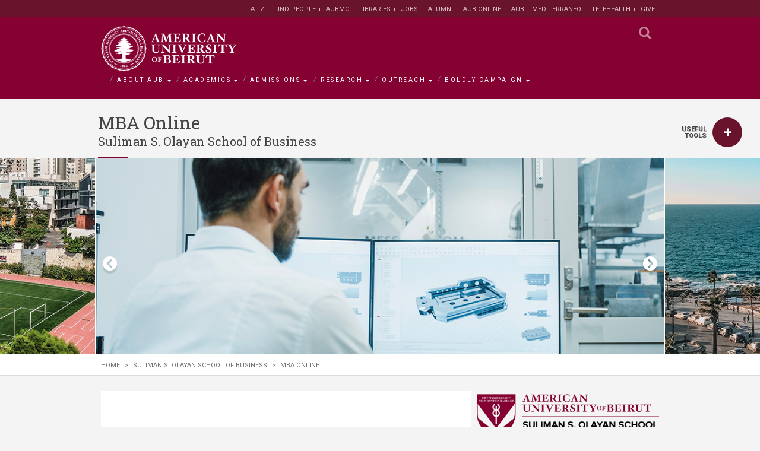

--- FILE ---
content_type: text/html; charset=utf-8
request_url: https://www.aub.edu.lb/osb/OMBA/Pages/default.aspx
body_size: 28162
content:


<!DOCTYPE html>  
<html dir="ltr" lang="en-US">
<head>
<!-- Google Tag Manager -->
<script>(function(w,d,s,l,i){w[l]=w[l]||[];w[l].push({'gtm.start':
new Date().getTime(),event:'gtm.js'});var f=d.getElementsByTagName(s)[0],
j=d.createElement(s),dl=l!='dataLayer'?'&l='+l:'';j.async=true;j.src=
'https://www.googletagmanager.com/gtm.js?id='+i+dl;f.parentNode.insertBefore(j,f);
})(window,document,'script','dataLayer','GTM-KZDZDJJ');</script>
<!-- End Google Tag Manager -->
	<meta http-equiv="X-UA-Compatible" content="IE=edge" />
	<script type="application/ld+json">
{
  "@context": "https://schema.org",
  "@type": "Organization",
  "name": "American University of Beirut",
  "url": "https://www.aub.edu.lb/",
  "logo": "https://www.aub.edu.lb/Style%20Library/AUB/images/American%20University%20of%20Beirut-AUB.png",
  "contactPoint": {
    "@type": "ContactPoint",
    "telephone": "+961-1-340460 / 350000",
    "contactType": "customer service",
    "areaServed": "LB"
  },
  "sameAs": "https://twitter.com/AUB_Lebanon"
}
</script>
<script async src="https://www.googletagmanager.com/gtag/js?id=G-SWFTK13CJR"></script>

<!-- Hotjar Tracking Code for https://aub.edu.lb -->
<script>
    (function(h,o,t,j,a,r){
        h.hj=h.hj||function(){(h.hj.q=h.hj.q||[]).push(arguments)};
        h._hjSettings={hjid:5221015,hjsv:6};
        a=o.getElementsByTagName('head')[0];
        r=o.createElement('script');r.async=1;
        r.src=t+h._hjSettings.hjid+j+h._hjSettings.hjsv;
        a.appendChild(r);
    })(window,document,'https://static.hotjar.com/c/hotjar-','.js?sv=');
</script>



	<meta name="facebook-domain-verification" content="eo7gw5xf6hzladxvqlzuowtalm5apn" /><meta name="GENERATOR" content="Microsoft SharePoint" /><meta http-equiv="Expires" content="0" /><meta name="msapplication-TileImage" content="/_layouts/15/images/SharePointMetroAppTile.png" /><meta name="msapplication-TileColor" content="#0072C6" /><title>
	
		 MBA Online

</title><link rel="shortcut icon" type="image/x-icon" href="/Style%20Library/AUB/images/favicon.ico?v=2" /> 
  

	<!-- Do Not Remove This Label(monitored by OpManager): OpManager Alive -->
	
	<meta charset="UTF-8" /><meta http-equiv="Content-Type" content="text/html; charset=utf-8" /><meta name="viewport" content="width=device-width, initial-scale=1.0, maximum-scale=1.0, user-scalable=no" /><meta name="format-detection" content="telephone=no" /><meta name="theme-color" content="#434444" /><meta name="google-site-verification" content="ns2aElSDwMTVZhUk7P-fj8iY7BfzoD_buGsWrjgv7Xg" />
	
	<meta http-equiv="pics-label" content="(pics-1.1 &quot;http://www.icra.org/ratingsv02.html&quot; comment &quot;ICRAonline EN v2.0&quot; l gen true for &quot;http://www.aub.edu.lb&quot; r (nz 1 vz 1 lz 1 oz 1 cz 1) &quot;http://www.rsac.org/ratingsv01.html&quot; l gen true for &quot;http://www.aub.edu.lb&quot; r (n 0 s 0 v 0 l 0))" /><meta name="verify-v1" content="bkyaigL2yx8yC3dJZ35sGnS65aUZG11ATBKinV1knDU=" />



	<!-- AZ Start -->	
		<!---->
		

	    <link rel="preload" href="https://aubcdn.azureedge.net/aubwebsite/AUB/fonts/glyphicons-halflings-regular.woff2" as="font" crossorigin="" /><link id="ctl00_mainStyles" href="/Style%20Library/AUB/css/bootstrapv7.css?v=8.5" rel="stylesheet" />
 




	    <script src="https://ajax.googleapis.com/ajax/libs/jquery/3.3.1/jquery.min.js" type="text/javascript"></script>
	 	<script type="text/javascript">function loadCSS(e,t){setTimeout(function(){var n=document.createElement("link");if(n.href=e,n.rel="stylesheet",n.type="text/css",t){var a=document.getElementById(t);a.parentNode.insertBefore(n,a)}else document.getElementsByTagName("head")[0].appendChild(n)},1)}	</script>
	    
	    <!--<span>-->
			<script type="text/javascript">
		        loadCSS("/_layouts/15/1033/styles/Themable/corev15.css","ctl00_mainStyles");
		    	loadCSS("/Style Library/en-us/Themable/Core Styles/pagelayouts15.css","ctl00_mainStyles");
		    	
		    	if(window.location.pathname.toLowerCase().indexOf("/search/")==0)
		    	{
		        	loadCSS("/_layouts/15/1033/styles/Themable/searchv15.css","ctl00_mainStyles");
		        }
		    </script>
		<!--</span>-->
					
	    <script type="text/javascript">
	   		loadCSS("https://stackpath.bootstrapcdn.com/font-awesome/4.7.0/css/font-awesome.min.css");
	   		loadCSS("/Style Library/AUB/css/AdditionalStylesv9.css?version=2.5");
		 </script>


	   <!-- AZ Start: Defered Scripts --> 
	    	<script src="https://aubcdn.azureedge.net/aubwebsite/AUB/js/jquery.actual.min.js" type="text/javascript" defer></script>
        	<script src="https://cdnjs.cloudflare.com/ajax/libs/slick-carousel/1.8.1/slick.min.js" type="text/javascript" defer></script>
        	<script src="https://ajax.googleapis.com/ajax/libs/jqueryui/1.12.1/jquery-ui.min.js" type="text/javascript"  defer></script>	
        	
			<script src="https://cdnjs.cloudflare.com/ajax/libs/jScrollPane/2.0.23/script/jquery.jscrollpane.min.js" type="text/javascript" defer></script>   
        	<script src="https://cdnjs.cloudflare.com/ajax/libs/jquery-mousewheel/3.1.13/jquery.mousewheel.min.js" type="text/javascript" defer></script>
	
        	<script src="https://aubcdn.azureedge.net/aubwebsite/twitterFetcher.js" type="text/javascript" defer></script>
        	<script src="/Style%20Library/AUB/js/AdditionalScriptsv2.js?v=14" type="text/javascript" defer></script>
        	
        	<script type="text/javascript">
        	
        	/*
	        	const mainLinksGroups=[
				{"title":"About AUB","description":"Founded in 1866, the American University of Beirut is a teaching-centered research university based on the American liberal arts model of higher education. AUB has over 8,000 students and 800 faculty members. The University encourages freedom of thought and expression and seeks to graduate men and women committed to creative and critical thinking, lifelong learning, personal integrity, civic responsibility, and leadership.","openInNewWindow":false},
				{"title":"Academics","description":"AUB is accredited in the US by the Middle States Commission on Higher Education and includes six faculties: Arts and Sciences, Medicine, Engineering and Architecture, Agricultural and Food Sciences, Health Sciences, and Business. AUB offers more than 130 programs leading to bachelor's, master's, MD, and PhD degrees. The main language of instruction is English.","openInNewWindow":false},
				{"title":"Admissions","description":"Learn more about how you can join the American University of Beirut. AUB seeks applicants with a proven record of academic excellence, intellectual vitality, and civic responsibility. In accordance with its founding mission and its equal opportunity policy, the University admits students regardless of race, color, religion, gender, age, disability, or nationality. ","openInNewWindow":false},
				{"title":"Research","description":"The vibrant and dynamic research environment at AUB enhances the educational experience for all and serves the wider communities\u2014local and global\u2014by advancing knowledge in a wide range of disciplines.","openInNewWindow":false},
				{"title":"Outreach","description":"Recognizing and honoring our responsibility for others has been an integral part of AUB\u2019s mission since the earliest days. Today, AUB is at the forefront of addressing the most pressing concerns of this country, this region, and its people.  ","openInNewWindow":false},
				{"title":"Boldly Campaign","description":"To ensure the University can continue to inspire current and future generations of smart and able students who can rise to this challenge, we are embarking on a transformative capital campaign, Boldly AUB: The Campaign to Lead, Innovate, and Serve.","openInNewWindow":false}
				]
			*/
				
			const mainLinksGroups=[];
	
	        </script>
	        <script src="https://aubcdnstorage.blob.core.windows.net/aubwebsite/Bundles/main.bundle.8.js" integrity="sha384-n43Ykx3nce7wze18pG78B/V+5qsSyBDU2rA3cSAu04DB6GuSDOYo388+/RNJzysF" crossorigin="anonymous"></script>
			
				
		
			
			

			
			
			<script src="https://aubcdn.azureedge.net/aubwebsite/AUB/js/bootstrap/bootstrap.min.js" type="text/javascript" defer></script>
			
        <!-- AZ End: Defered Scripts -->


		<link rel="canonical" href="https://www.aub.edu.lb/osb/OMBA/Pages/default.aspx" />

	<script type='text/javascript' src='//platform-api.sharethis.com/js/sharethis.js#property=5a8d3bbae3b02a00133b2d89&product=inline-share-buttons' async='async'></script>

			<!--<script type="text/javascript" src="//www.youtube.com/iframe_api"></script>-->
	    

		<!--<span>-->
			<script type="text/javascript">loadCSS("https://cdnjs.cloudflare.com/ajax/libs/cookieconsent2/3.1.1/cookieconsent.min.css");</script>
			<script type="text/javascript" src="https://cdnjs.cloudflare.com/ajax/libs/cookieconsent2/3.1.1/cookieconsent.min.js" defer></script>		
		<!--</span>-->

	<!-- AZ End -->


 	
    <!-- AZ Start: Google Analytics -->
		<script async src="https://www.googletagmanager.com/gtag/js?id=UA-1883317-1"></script>
		<script>
		  window.dataLayer = window.dataLayer || [];
		  function gtag(){dataLayer.push(arguments);}
		  gtag('js', new Date());
		gtag('config', 'G-SWFTK13CJR');
		  gtag('config', 'UA-1883317-1');
		  
		</script>
	<!-- AZ End: Google Analytics --> 



<script async src="https://join.aub.edu.lb/ping"></script>




<!-- AZ Start: Anonymous SharePoint Scripts --> 
	<!--<span id="ctl00_stAnon">-->
			
			<script type="text/javascript" src="/_layouts/15/1033/initstrings.js?rev=2WxjgxyM2qXGgY9r2nHW8A%3D%3DTAG0"></script>
<script type="text/javascript" src="/_layouts/15/init.js?rev=RHfoRxFuwXZ%2BOo2JABCoHA%3D%3DTAG0"></script>
<script type="text/javascript" src="/ScriptResource.axd?d=N0USLzOSYg1u1GnyQLEd6R-0_mN6qLSfoD8rMafwQWLoZLEXfv4JB8Pt6cBJkuM3q6w4dInUPDONjZDOTLLbOw7J4qTLhWOlhMYft2cNoUX2aFSplShThSgLb7u09h2MdG3j_do-n1tYQpywOqCaWl243G57zZAN1mI3gdi2ZUYp0KSpwVT81IkbsHQy-gAd0&amp;t=ffffffffadad19fc"></script>
<script type="text/javascript" src="/_layouts/15/blank.js?rev=nBzPIm07cpYroIjvUHh4jw%3D%3DTAG0"></script>
<script type="text/javascript" src="/ScriptResource.axd?d=xe5hASgwpIAx1cwGGERhf-QYp6YsijS8m3Flsua9La_Tku24eCqvj-RYUXGzsldMwxJpmyyIF8SjhX65gbYNP4yOCUiL1NAsyX7B-s16DVOhcoV_LeWcnDTXJs-cYRykFE3gIeFhCqC9F3X1MwiQsInJ6XQu4PyCucjFxKtB6PS7sc2cpeNJN26hPr-h17Sc0&amp;t=ffffffffadad19fc"></script>
<script type="text/javascript">RegisterSod("require.js", "\u002f_layouts\u002f15\u002frequire.js?rev=4UhLIF\u00252FezOvmGnh\u00252Fs0LLpA\u00253D\u00253DTAG0");</script>
<script type="text/javascript">RegisterSod("strings.js", "\u002f_layouts\u002f15\u002f1033\u002fstrings.js?rev=k\u00252FSaOdWtcHDDvsb\u00252FUFykOA\u00253D\u00253DTAG0");</script>
<script type="text/javascript">RegisterSod("sp.res.resx", "\u002f_layouts\u002f15\u002f1033\u002fsp.res.js?rev=wAoMiKx7gNtLcYzRgm0ujg\u00253D\u00253DTAG0");</script>
<script type="text/javascript">RegisterSod("sp.runtime.js", "\u002f_layouts\u002f15\u002fsp.runtime.js?rev=QZuY9EfO812\u00252FHP6vKipQPQ\u00253D\u00253DTAG0");RegisterSodDep("sp.runtime.js", "sp.res.resx");</script>
<script type="text/javascript">RegisterSod("sp.js", "\u002f_layouts\u002f15\u002fsp.js?rev=IOhwsS2jiKK0lsxWx1LfFA\u00253D\u00253DTAG0");RegisterSodDep("sp.js", "sp.runtime.js");RegisterSodDep("sp.js", "sp.ui.dialog.js");RegisterSodDep("sp.js", "sp.res.resx");</script>
<script type="text/javascript">RegisterSod("sp.init.js", "\u002f_layouts\u002f15\u002fsp.init.js?rev=v7C9ZcXmEYuhjJNLnCo66A\u00253D\u00253DTAG0");</script>
<script type="text/javascript">RegisterSod("sp.ui.dialog.js", "\u002f_layouts\u002f15\u002fsp.ui.dialog.js?rev=QfcC7vHW7hXFYDxqmPkuwQ\u00253D\u00253DTAG0");RegisterSodDep("sp.ui.dialog.js", "sp.init.js");RegisterSodDep("sp.ui.dialog.js", "sp.res.resx");</script>
<script type="text/javascript">RegisterSod("core.js", "\u002f_layouts\u002f15\u002fcore.js?rev=9kCBQNkpbQYAoiVcZpdkJA\u00253D\u00253DTAG0");RegisterSodDep("core.js", "strings.js");</script>
<script type="text/javascript">RegisterSod("menu.js", "\u002f_layouts\u002f15\u002fmenu.js?rev=8L\u00252BIY1hT\u00252BbaFStnW1t8DHA\u00253D\u00253DTAG0");</script>
<script type="text/javascript">RegisterSod("mQuery.js", "\u002f_layouts\u002f15\u002fmquery.js?rev=G0XIYJI9ofOrcdJaLkhB7Q\u00253D\u00253DTAG0");</script>
<script type="text/javascript">RegisterSod("callout.js", "\u002f_layouts\u002f15\u002fcallout.js?rev=abeY2vrdWuf5SFGyZz0ZIA\u00253D\u00253DTAG0");RegisterSodDep("callout.js", "strings.js");RegisterSodDep("callout.js", "mQuery.js");RegisterSodDep("callout.js", "core.js");</script>
<script type="text/javascript">RegisterSod("sp.core.js", "\u002f_layouts\u002f15\u002fsp.core.js?rev=bOK\u00252Bug\u00252FpfAotn0K8lTrAmw\u00253D\u00253DTAG0");RegisterSodDep("sp.core.js", "strings.js");RegisterSodDep("sp.core.js", "sp.init.js");RegisterSodDep("sp.core.js", "core.js");</script>
<script type="text/javascript">RegisterSod("clienttemplates.js", "\u002f_layouts\u002f15\u002fclienttemplates.js?rev=oCuPrViEzAn0pDKB8CF8Zg\u00253D\u00253DTAG0");</script>
<script type="text/javascript">RegisterSod("sharing.js", "\u002f_layouts\u002f15\u002fsharing.js?rev=i\u00252BpkUadbMp0SRKzd7VVHng\u00253D\u00253DTAG0");RegisterSodDep("sharing.js", "strings.js");RegisterSodDep("sharing.js", "mQuery.js");RegisterSodDep("sharing.js", "clienttemplates.js");RegisterSodDep("sharing.js", "core.js");</script>
<script type="text/javascript">RegisterSod("suitelinks.js", "\u002f_layouts\u002f15\u002fsuitelinks.js?rev=xrG\u00252BRjaI5OPo7vtJxP\u00252B73A\u00253D\u00253DTAG0");RegisterSodDep("suitelinks.js", "strings.js");RegisterSodDep("suitelinks.js", "core.js");</script>
<script type="text/javascript">RegisterSod("userprofile", "\u002f_layouts\u002f15\u002fsp.userprofiles.js?rev=cx6U8sP\u00252ByP0OFLjk6ekyIg\u00253D\u00253DTAG0");RegisterSodDep("userprofile", "sp.runtime.js");</script>
<script type="text/javascript">RegisterSod("followingcommon.js", "\u002f_layouts\u002f15\u002ffollowingcommon.js?rev=5I9u4X\u00252BpRYuWUuY6Og2tLA\u00253D\u00253DTAG0");RegisterSodDep("followingcommon.js", "strings.js");RegisterSodDep("followingcommon.js", "sp.js");RegisterSodDep("followingcommon.js", "userprofile");RegisterSodDep("followingcommon.js", "core.js");RegisterSodDep("followingcommon.js", "mQuery.js");</script>
<script type="text/javascript">RegisterSod("profilebrowserscriptres.resx", "\u002f_layouts\u002f15\u002f1033\u002fprofilebrowserscriptres.js?rev=qwf69WaVc1mYlJLXqmZmVA\u00253D\u00253DTAG0");</script>
<script type="text/javascript">RegisterSod("sp.ui.mysitecommon.js", "\u002f_layouts\u002f15\u002fsp.ui.mysitecommon.js?rev=ex\u00252F9c\u00252BQRgevJOSeTAdF1EQ\u00253D\u00253DTAG0");RegisterSodDep("sp.ui.mysitecommon.js", "sp.init.js");RegisterSodDep("sp.ui.mysitecommon.js", "sp.runtime.js");RegisterSodDep("sp.ui.mysitecommon.js", "userprofile");RegisterSodDep("sp.ui.mysitecommon.js", "profilebrowserscriptres.resx");</script>
<script type="text/javascript">RegisterSod("browserScript", "\u002f_layouts\u002f15\u002fie55up.js?rev=FDfIxU6g4wVWGihfBF8EMQ\u00253D\u00253DTAG0");RegisterSodDep("browserScript", "strings.js");</script>
<script type="text/javascript">RegisterSod("inplview", "\u002f_layouts\u002f15\u002finplview.js?rev=DyKtSizIeG1Okf5xG3fnOw\u00253D\u00253DTAG0");RegisterSodDep("inplview", "strings.js");RegisterSodDep("inplview", "core.js");RegisterSodDep("inplview", "clienttemplates.js");RegisterSodDep("inplview", "sp.js");</script>
<script type="text/javascript">RegisterSod("dragdrop.js", "\u002f_layouts\u002f15\u002fdragdrop.js?rev=iKK3y\u00252F3yftbtJqmfxUSI9Q\u00253D\u00253DTAG0");RegisterSodDep("dragdrop.js", "strings.js");</script>
<script type="text/javascript">RegisterSod("quicklaunch.js", "\u002f_layouts\u002f15\u002fquicklaunch.js?rev=FUyguhA6g7\u00252FMa6Kgt5DplA\u00253D\u00253DTAG0");RegisterSodDep("quicklaunch.js", "strings.js");RegisterSodDep("quicklaunch.js", "dragdrop.js");</script>

			
<!--</span>-->
<!-- AZ End: Anonymous SharePoint Scripts --> 

<style>
.layout-free-text-content img{ float:none}
</style>


<!-- Styles for sharepoint navigation-->
<style>

.sharepoint-nav .listing-9 > ul > li > .menu-item {
    font-family: 'Roboto'!important;
    font-weight: 700;
    font-size: 11px!important;
    color: #424242;
    border-top: 2px #d1d2d2 dotted;
    line-height: 16px;
    display: block;
    padding:13px 0!important;
    -webkit-transition: color 0.5s;
    -o-transition: color 0.5s;
    transition: color 0.5s;
    position:relative;
}

.sharepoint-nav .listing-9 > ul > li > .menu-item:before {
    /* content: ">"; */
    position: absolute;
    color: #ee3524;
    content: "";
    top: 16px;
    background: url("/Style%20Library/AUB/images/arrow.svg") no-repeat;
     width: 6px;
    height: 10px;
    left:-20px;
}

.sharepoint-nav .listing-9 > ul > li ul {
    margin-left: -40px;
    margin-right: -30px;
    padding: 10px 30px 10px 40px;
    background-color: gray;
    box-shadow: 1px 1px 9px -3px #000000 inset;
    margin-bottom: 10px;
    display: none;
}

.sharepoint-nav .listing-9 > ul > li ul li a {
    font-size: 11px;
    line-height: 17px;
    padding:7px 0!important;
    color: #fff;
}

.sharepoint-nav .listing-9 > ul > li ul li:not(:last-child) a{
border-bottom:1px dotted #d1d2d2	
} 

.sharepoint-nav .listing-9 > ul > li ul li a:hover{
	background:transparent!important
}

.sharepoint-nav .listing-9 span.collapseicon {
    position: absolute;
    display: block;
    width: 10px;
    height: 10px;
    right: -10px;
    top: 50%;
    -webkit-transform: translateY(-50%);
    -moz-transform: translateY(-50%);
    transform: translateY(-50%);
}

.sharepoint-nav .listing-9 span.collapseicon:before {
    width: 10px;
    top: 4px;
    left: 0;
    border-top: 1px #737373 solid;
    border-bottom: 1px #737373 solid;
}

.sharepoint-nav .listing-9 span.collapseicon:after {
    height: 10px;
    top: 0;
    right: 4px;
    border-right: 1px #737373 solid;
    border-left: 1px #737373 solid;
    -webkit-transition: opacity 0.5s;
    -o-transition: opacity 0.5s;
    transition: opacity 0.5s;
}
.sharepoint-nav .listing-9 span.collapseicon:before, .sharepoint-nav .listing-9 span.collapseicon::after {
    content: "";
    position: absolute;
}

.sharepoint-nav .listing-9 .parentclass.active span.collapseicon:after {
    opacity: 0;
    filter: alpha(opacity=0);
}
.sharepoint-nav .parentclass > .menu-item  { cursor:pointer}

.sharepoint-nav .listing-9 > ul > li > .menu-item:hover{
color:#840132; background:none	
}
.ms-core-listMenu-selected:link, .ms-core-listMenu-selected:visited, .ms-core-listMenu-selected{
	background:transparent!important
}

.fa-twitter:before{
	content:url('/Style Library/AUB/images/SocialMedia/twitter-grey.svg')!important
}
.subpage-social-bar .fa-twitter{ width:11px;}

@media screen and (max-width: 700px){
.ms-srchnav-list a{display:block!important;margin:8px 0 8px 0!important}
}

@media print {
.topFooter,.footerlinksbox,.quick-access-container,.st-sticky-share-buttons,.sharepoint-nav{
	display:none!important
}
}
</style>

<script>

	$(document).ready(function(){
	
	$("div[id$='QuickLaunchMenu'] > ul > li").each(function(){
	
	if($(this).find('ul').length > 0)
	{
	     $(this).addClass('parentclass').find('.menu-item:eq(0)').append('<span class="collapseicon"></span>')
	}
	})
	
	$("div[id$='QuickLaunchMenu'] > ul > li.parentclass > .menu-item").on( "click", function(e) {
	   e.preventDefault();

		 $(this).parent().toggleClass('active').find('ul').slideToggle()
		});


jQuery(".ms-core-listMenu-item:contains('Recent')").parent().hide();
	
	})

</script>


<script>
// Convert the current URL to lowercase
const currentUrl = window.location.href.toLowerCase();

// Check if the current URL contains '/admissions/'
if (currentUrl.includes('/admissions/')) {
  // Create a new link element
  const link = document.createElement('link');
  
  // Set the attributes for the link element
  link.rel = 'stylesheet';
  link.href = '/Style Library/AUB/css/Admissions-2.css'; // Replace with the path to your CSS file
  
  // Append the link element to the head
  document.head.appendChild(link);
}
</script>


    </head>
<body>
<!-- Google Tag Manager (noscript) -->
<noscript><iframe src="https://www.googletagmanager.com/ns.html?id=GTM-KZDZDJJ"
height="0" width="0" style="display:none;visibility:hidden"></iframe></noscript>
<!-- End Google Tag Manager (noscript) -->
<div style="display:none"><pageHeader></pageHeader></div>
	<!-- AZ Start -->	
		<script type="text/javascript">
	    	var isEditMode= false;
	    	var isAnonymous = false;
	    	var isPreviewMode = false;
	    	
	   		
			
			/*<span>*/
				//isAnonymous =true; 				
				$("body").addClass("anonymous");			
			/*</span>*/
			/**/
		</script>
    
		
	<!-- AZ End -->	

  
  <form method="post" action="./default.aspx" onsubmit="javascript:return WebForm_OnSubmit();" id="aspnetForm">
<div class="aspNetHidden">
<input type="hidden" name="_wpcmWpid" id="_wpcmWpid" value="" />
<input type="hidden" name="wpcmVal" id="wpcmVal" value="" />
<input type="hidden" name="MSOWebPartPage_PostbackSource" id="MSOWebPartPage_PostbackSource" value="" />
<input type="hidden" name="MSOTlPn_SelectedWpId" id="MSOTlPn_SelectedWpId" value="" />
<input type="hidden" name="MSOTlPn_View" id="MSOTlPn_View" value="0" />
<input type="hidden" name="MSOTlPn_ShowSettings" id="MSOTlPn_ShowSettings" value="False" />
<input type="hidden" name="MSOGallery_SelectedLibrary" id="MSOGallery_SelectedLibrary" value="" />
<input type="hidden" name="MSOGallery_FilterString" id="MSOGallery_FilterString" value="" />
<input type="hidden" name="MSOTlPn_Button" id="MSOTlPn_Button" value="none" />
<input type="hidden" name="__EVENTTARGET" id="__EVENTTARGET" value="" />
<input type="hidden" name="__EVENTARGUMENT" id="__EVENTARGUMENT" value="" />
<input type="hidden" name="__REQUESTDIGEST" id="__REQUESTDIGEST" value="noDigest" />
<input type="hidden" name="MSOSPWebPartManager_DisplayModeName" id="MSOSPWebPartManager_DisplayModeName" value="Browse" />
<input type="hidden" name="MSOSPWebPartManager_ExitingDesignMode" id="MSOSPWebPartManager_ExitingDesignMode" value="false" />
<input type="hidden" name="MSOWebPartPage_Shared" id="MSOWebPartPage_Shared" value="" />
<input type="hidden" name="MSOLayout_LayoutChanges" id="MSOLayout_LayoutChanges" value="" />
<input type="hidden" name="MSOLayout_InDesignMode" id="MSOLayout_InDesignMode" value="" />
<input type="hidden" name="_wpSelected" id="_wpSelected" value="" />
<input type="hidden" name="_wzSelected" id="_wzSelected" value="" />
<input type="hidden" name="MSOSPWebPartManager_OldDisplayModeName" id="MSOSPWebPartManager_OldDisplayModeName" value="Browse" />
<input type="hidden" name="MSOSPWebPartManager_StartWebPartEditingName" id="MSOSPWebPartManager_StartWebPartEditingName" value="false" />
<input type="hidden" name="MSOSPWebPartManager_EndWebPartEditing" id="MSOSPWebPartManager_EndWebPartEditing" value="false" />
<input type="hidden" name="__VIEWSTATE" id="__VIEWSTATE" value="/[base64]/[base64]/////D2QFJ2N0bDAwJFBsYWNlSG9sZGVyTWFpbiRWNFF1aWNrTGF1bmNoTWVudQ8PZAUGUmVjZW50ZPKtrl63yrxW99i7qukQQUX6G/Z00/jCHIa78a4hgg9L" />
</div>

<script type="text/javascript">
//<![CDATA[
var theForm = document.forms['aspnetForm'];
if (!theForm) {
    theForm = document.aspnetForm;
}
function __doPostBack(eventTarget, eventArgument) {
    if (!theForm.onsubmit || (theForm.onsubmit() != false)) {
        theForm.__EVENTTARGET.value = eventTarget;
        theForm.__EVENTARGUMENT.value = eventArgument;
        theForm.submit();
    }
}
//]]>
</script>


<script src="/WebResource.axd?d=K-IRGjatYLRREMSIJdIZh-k-h6ZYaOx8-Ckzn6CRcD4lqvpC4C31HqZugMRp8rHW7C7CELfUWqYCoIz71EqBPjhlSiVjjaGnmRFTLtVTkK81&amp;t=638344155423008439" type="text/javascript"></script>


<script type="text/javascript">
//<![CDATA[
var MSOWebPartPageFormName = 'aspnetForm';
var g_presenceEnabled = true;
var g_wsaEnabled = false;

var g_correlationId = 'ce45eda1-efd5-70ba-0c83-a61aaea2af91';
var g_wsaQoSEnabled = false;
var g_wsaQoSDataPoints = [];
var g_wsaRUMEnabled = false;
var g_wsaLCID = 1033;
var g_wsaListTemplateId = 850;
var g_wsaSiteTemplateId = 'CMSPUBLISHING#0';
var _fV4UI=true;var _spPageContextInfo = {webServerRelativeUrl: "\u002fosb\u002fOMBA", webAbsoluteUrl: "https:\u002f\u002fwww.aub.edu.lb\u002fosb\u002fOMBA", siteAbsoluteUrl: "https:\u002f\u002fwww.aub.edu.lb", serverRequestPath: "\u002fosb\u002fOMBA\u002fPages\u002fdefault.aspx", layoutsUrl: "_layouts\u002f15", webTitle: "MBA Online", webTemplate: "39", tenantAppVersion: "0", isAppWeb: false, Has2019Era: true, webLogoUrl: "_layouts\u002f15\u002fimages\u002fsiteicon.png", webLanguage: 1033, currentLanguage: 1033, currentUICultureName: "en-US", currentCultureName: "en-US", clientServerTimeDelta: new Date("2026-01-15T15:04:49.8081662Z") - new Date(), updateFormDigestPageLoaded: new Date("2026-01-15T15:04:49.8081662Z"), siteClientTag: "2403$$16.0.5513.1001", crossDomainPhotosEnabled:false, webUIVersion:15, webPermMasks:{High:16,Low:196673},pageListId:"{d5a7b4a2-6045-4789-a450-46532923e23e}",pageItemId:1, pagePersonalizationScope:1, alertsEnabled:true, siteServerRelativeUrl: "\u002f", allowSilverlightPrompt:'True', isSiteAdmin: false};var L_Menu_BaseUrl="/osb/OMBA";
var L_Menu_LCID="1033";
var L_Menu_SiteTheme="null";
document.onreadystatechange=fnRemoveAllStatus; function fnRemoveAllStatus(){removeAllStatus(true)}; (function()
{
    if(typeof(window.SP) == "undefined") window.SP = {};
    if(typeof(window.SP.YammerSwitch) == "undefined") window.SP.YammerSwitch = {};

    var ysObj = window.SP.YammerSwitch;
    ysObj.IsEnabled = false;
    ysObj.TargetYammerHostName = "www.yammer.com";
} )(); Flighting.ExpFeatures = [480215056,1880287568,1561350208,302071836,3212816,69472768,4194310,-2113396707,268502022,-872284160,1049232,-2147421952,65536,65536,2097472,917504,-2147474174,1372324107,67108882,0,0,-2147483648,2097152,0,0,32768,0,0,0,0,0,0,0,0,0,0,0,0,0,0,0,0,0,0,0,0,0,0,0,0,0,0,0,0,0,0,0,0,0,0,0,0,0,0,0,0,0,0,0,0,0,0,0,0,0,0,0,0,0,0,0,0,0,0,32768];var _spWebPartComponents = new Object();//]]>
</script>

<script src="/_layouts/15/blank.js?rev=nBzPIm07cpYroIjvUHh4jw%3D%3DTAG0" type="text/javascript"></script>
<script type="text/javascript">
//<![CDATA[
(function(){

        if (typeof(_spBodyOnLoadFunctions) === 'undefined' || _spBodyOnLoadFunctions === null) {
            return;
        }
        _spBodyOnLoadFunctions.push(function() {
            SP.SOD.executeFunc('core.js', 'FollowingDocument', function() { FollowingDocument(); });
        });
    })();(function(){

        if (typeof(_spBodyOnLoadFunctions) === 'undefined' || _spBodyOnLoadFunctions === null) {
            return;
        }
        _spBodyOnLoadFunctions.push(function() {
            SP.SOD.executeFunc('core.js', 'FollowingCallout', function() { FollowingCallout(); });
        });
    })();if (typeof(DeferWebFormInitCallback) == 'function') DeferWebFormInitCallback();function WebForm_OnSubmit() {
UpdateFormDigest('\u002fosb\u002fOMBA', 1440000);if (typeof(_spFormOnSubmitWrapper) != 'undefined') {return _spFormOnSubmitWrapper();} else {return true;};
return true;
}
//]]>
</script>

<div class="aspNetHidden">

	<input type="hidden" name="__VIEWSTATEGENERATOR" id="__VIEWSTATEGENERATOR" value="BAB98CB3" />
</div>
	<script type="text/javascript"> var submitHook = function () { return false; }; theForm._spOldSubmit = theForm.submit; theForm.submit = function () { if (!submitHook()) { this._spOldSubmit(); } }; </script>
	<span id="DeltaSPWebPartManager">
		
	</span>
	<script type="text/javascript">
//<![CDATA[
Sys.WebForms.PageRequestManager._initialize('ctl00$ScriptManager', 'aspnetForm', [], [], [], 90, 'ctl00');
//]]>
</script>


	
    <div id="ms-hcTest"></div> 
    
    
		<div id="s4-ribbonrow">
       
		</div>
   
		<div id="s4-workspace">
			<div id="s4-bodyContainer">			
				<div id="contentRow">
					<div id="contentBox" aria-live="polite" aria-relevant="all"  role="main">
	
						<div id="notificationArea" class="ms-notif-box"></div>						
						<div id="DeltaPageStatusBar">
	
							<div id="pageStatusBar"></div>
						
</div>
			
			
			
			
			           

						<header>
    <nav class="nav-2">
        <div class="container">
            <a href="/" class="logo">
                <img src="/Style%20Library/AUB/images/American%20University%20of%20Beirut-AUB.png" height="76" alt="AUB Logo" />
            </a>

            <button class="mobile-menu-button" aria-label="Menu" title="Menu"></button>

            <ul class="mobile-menu">
                
                
                <li class="mobile-menu-item">
   <a href="javascript:void(0);"><span class="glyphicon glyphicon-triangle-right"></span>Main Links</a>
   <ul class="nav-main col-xs-12 nav-main-left" ng-reflect-ng-class="nav-main-left">
      <li class="sub-menu">
         <a href="javascript:void(0)">About AUB<span></span></a>
         <div>
            <div style="background-image: url(&quot;/style library/aub/images/menu/1.jpg&quot;);">
               <h2><span></span>About AUB</h2>
               <p>Founded in 1866, the American University of Beirut is a teaching-centered research university based on the American liberal arts model of higher education. AUB has over 8,000 students and 800 faculty members. The University encourages freedom of thought and expression and seeks to graduate men and women committed to creative and critical thinking, lifelong learning, personal integrity, civic responsibility, and leadership.</p>
               <ul class="sub-menu-list clearfix">
                  <li>
                     <ul>
                        <li><a href="/AboutUs/Pages/default.aspx" target="_self">Overview</a></li>
                        <li><a href="/aboutus/Pages/history.aspx" target="_self">History</a></li>
                        <li><a href="/aboutus/Pages/mission.aspx" target="_self">Mission and Vision</a></li>
                        <li><a href="/aboutus/Pages/facts.aspx" target="_self">Facts and Figures</a></li>
                        <li><a href="/President/oeo-titleix" target="_self">Title IX</a></li>
                        <!--<li><a href="https://www.aub.edu.lb/DEI/Pages/default.aspx" target="_self">Diversity, Equity and Inclusion (DEI) Statement</a></li>-->
                        <!--bindings={
                           "ng-reflect-ng-for-of": "[object Object],[object Object"
                           }-->
                     </ul>
                  </li>
                  <li>
                     <ul>
                        <li><a href="/AboutUs/Pages/leadership.aspx" target="_self">AUB Leadership</a></li>
                        <li><a href="/president" target="_self">Office of the President</a></li>
                        <li><a href="/nyo" target="_self">New York Office</a></li>
                        <li><a href="/maingate" target="_self">The MainGate Magazine</a></li>
                        <li><a href="/advancement" target="_self">Office of Advancement</a></li>
                        <!--bindings={
                           "ng-reflect-ng-for-of": "[object Object],[object Object"
                           }-->
                     </ul>
                  </li>
                  <li>
                     <ul>
                        <li><a href="/aboutus/Pages/campus.aspx" target="_self">Campus</a></li>
                        <li><a href="/aboutus/Pages/beirut-lb.aspx" target="_self">About Beirut and Lebanon</a></li>
                        <li><a href="/accreditation" target="_self">Accreditation</a></li>
                        <li><a href="https://150.aub.edu.lb/" target="_blank">AUB 150</a></li>
                        <!--bindings={
                           "ng-reflect-ng-for-of": "[object Object],[object Object"
                           }-->
                     </ul>
                  </li>
               </ul>
            </div>
         </div>
         <!--ng-container--><!--bindings={
            "ng-reflect-ng-if": "true"
            }--><!--container-->
      </li>
      <!--ng-container-->
      <li class="sub-menu">
         <a href="javascript:void(0)">Academics<span></span></a>
         <div>
            <div style="background-image: url(&quot;/style library/aub/images/menu/2.jpg&quot;);">
               <h2><span></span>Academics</h2>
               <p>AUB is accredited in the US by the Middle States Commission on Higher Education and includes six faculties: Arts and Sciences, Medicine, Engineering and Architecture, Agricultural and Food Sciences, Health Sciences, and Business. AUB offers more than 130 programs leading to bachelor's, master's, MD, and PhD degrees. The main language of instruction is English.</p>
               <ul class="sub-menu-list clearfix">
                  <li>
                     <ul>
                        <li><a href="/academics/Pages/faculties.aspx" target="_self">Faculties</a></li>
                        <li><a href="/Pages/AZ.aspx" target="_self">Departments and Centers</a></li>
                        <li><a href="/academics/pages/majors_programs.aspx" target="_self">Majors and Programs</a></li>
                        <li><a href="https://www-banner.aub.edu.lb/pls/weba/bwckctlg.p_disp_dyn_ctlg" target="_self">Search for a Course</a></li>
                        <!--bindings={
                           "ng-reflect-ng-for-of": "[object Object],[object Object"
                           }-->
                     </ul>
                  </li>
                  <li>
                     <ul>
                     <li><a href="/theinstitute" target="_self">Institute for Academic Innovation and Development</a></li>
                        <li><a href="/graduatecouncil" target="_self">Graduate Council</a></li>
                        <li><a href="/generaleducation" target="_self">General Education Program</a></li>
                        <li><a href="/oip" target="_self">Office of International Programs</a></li>
                        <!--bindings={
                           "ng-reflect-ng-for-of": "[object Object],[object Object"
                           }-->
                     </ul>
                  </li>
                  <li>
                     <ul>
                        <li><a href="/provost" target="_self">Office of the Provost</a></li>
                        <li><a href="/registrar" target="_self">Office of the Registrar</a></li>
                        <li><a href="/libraries" target="_self">Libraries</a></li>
                        <!--bindings={
                           "ng-reflect-ng-for-of": "[object Object],[object Object"
                           }-->
                     </ul>
                  </li>
               </ul>
            </div>
         </div>
         <!--ng-container--><!--bindings={
            "ng-reflect-ng-if": "true"
            }--><!--container-->
      </li>
      <!--ng-container-->
      <li class="sub-menu">
         <a href="javascript:void(0)">Admissions<span></span></a>
         <div>
            <div style="background-image: url(&quot;/style library/aub/images/menu/3.jpg&quot;);">
               <h2><span></span>Admissions</h2>
               <p>Learn more about how you can join the American University of Beirut. AUB seeks applicants with a proven record of academic excellence, intellectual vitality, and civic responsibility. In accordance with its founding mission and its equal opportunity policy, the University admits students regardless of race, color, religion, gender, age, disability, or nationality. </p>
               <ul class="sub-menu-list clearfix">
                  <li>
                     <ul>
                          <li><a href="/admissions" target="_self">Admissions</a></li>
                        <li><a href="/faid" target="_self">Financial Aid</a></li>
                        <li><a href="http://www.aub.edu.lb/admissions/Pages/TC/index.html" target="_blank">Tuition and Fees Calculator</a></li>
                        <li><a href="https://www.aub.edu.lb/admissions/applications/Pages/SpecialVisiting.aspx" target="_self">Visiting Student</a></li>
                        <!--bindings={
                           "ng-reflect-ng-for-of": "[object Object],[object Object"
                           }-->
                     </ul>
                  </li>
                  <li>
                     <ul>
                      
                        <li><a href="/academics/pages/majors_programs.aspx" target="_self">Majors and Programs</a></li>
                        <li><a href="/graduatecouncil" target="_self">Graduate Council</a></li>
                        <li><a href="/oip" target="_self">Office of International Programs</a></li>
                             <li><a href="/sao" target="_self">Office of Student Affairs</a></li>
                        <!--bindings={
                           "ng-reflect-ng-for-of": "[object Object],[object Object"
                           }-->
                     </ul>
                  </li>
                  <li>
                     <ul>
                        <li><a href="/registrar" target="_self">Office of the Registrar</a></li>
                   
                        <li><a href="/faid/Pages/Scholarships.aspx" target="_self">Scholarships</a></li>
                        <li><a href="/lead" target="_self">LEAD scholarship opportunities</a></li>
                        <!--bindings={
                           "ng-reflect-ng-for-of": "[object Object],[object Object"
                           }-->
                     </ul>
                  </li>
               </ul>
            </div>
         </div>
         <!--ng-container--><!--bindings={
            "ng-reflect-ng-if": "true"
            }--><!--container-->
      </li>
      <!--ng-container--><!--bindings={
         "ng-reflect-ng-for-of": "[object Object],[object Object"
         }-->
   </ul>
   <!--ng-container-->
   <ul class="nav-main col-xs-12 nav-main-right" ng-reflect-ng-class="nav-main-right">
      <li class="sub-menu">
         <a href="javascript:void(0)">Research<span></span></a>
         <div>
            <div style="background-image: url(&quot;/style library/aub/images/menu/4.jpg&quot;);">
               <h2><span></span>Research</h2>
               <p>The vibrant and dynamic research environment at AUB enhances the educational experience for all and serves the wider communities—local and global—by advancing knowledge in a wide range of disciplines.</p>
               <ul class="sub-menu-list clearfix">
                  <li>
                     <ul>
                        <!--<li><a href="/Documents/Researchfactsandfigures.pdf" target="_blank">Research Facts and Figures</a></li>
                        <li><a href="/covid19/Pages/default.aspx" target="_self">COVID-19 Research Response Portal</a></li>-->
                        <li><a href="/research" target="_self">Office of Research</a></li>
                        <li><a href="/Pages/ResearchbyFaculty.aspx" target="_self">Research by Faculty/School</a></li>
                        <li><a href="/Pages/ResearchCenters.aspx" target="_self">Interfaculty Research Centers</a></li>
                        <li><a href="/urb/Pages/Researchintegrity.aspx" target="_self">Research Integrity</a></li>
                        <!--bindings={
                           "ng-reflect-ng-for-of": "[object Object],[object Object"
                           }-->
                     </ul>
                  </li>
                  <li>
                     <ul>
                     
                         <li><a href="/Documents/Researchfactsandfigures.pdf" target="_blank">Research Facts and Figures</a></li>
                        <li><a href="/urb" target="_self">University Research Board</a></li>
                        <li><a href="/MRVP" target="_self">Medical Research Volunteer Program</a></li>
                        <li><a href="/provost/urvp" target="_self">Undergraduate Research Volunteer Program</a></li>
                         
                        <!--bindings={
                           "ng-reflect-ng-for-of": "[object Object],[object Object"
                           }-->
                     </ul>
                  </li>
                  <li>
                     <ul>
                       
                        <li><a href="/Pages/ResearchSupport.aspx" target="_self">Research Funding</a></li>
                        <li><a href="/articles/Pages/research.aspx" target="_self">Research News</a></li>
                        <li><a href="/libraries/Pages/default.aspx" target="_self">Libraries </a></li>
                        <li><a href="/irb" target="_self">Human Research Protection Program / Institutional Review Board</a></li>
                        <!--bindings={
                           "ng-reflect-ng-for-of": "[object Object],[object Object"
                           }-->
                     </ul>
                  </li>
               </ul>
            </div>
         </div>
         <!--ng-container--><!--bindings={
            "ng-reflect-ng-if": "true"
            }--><!--container-->
      </li>
      <!--ng-container-->
      <li class="sub-menu">
         <a href="javascript:void(0)">Outreach<span></span></a>
         <div>
            <div style="background-image: url(&quot;/style library/aub/images/menu/5.jpg&quot;);">
               <h2><span></span>Outreach</h2>
               <p>Recognizing and honoring our responsibility for others has been an integral part of AUB’s mission since the earliest days. Today, AUB is at the forefront of addressing the most pressing concerns of this country, this region, and its people.  </p>
               <ul class="sub-menu-list clearfix">
                  <li>
                     <ul>
                        <li><a href="/CCE" target="_self">Community Engagement</a></li>
                        <li><a href="/Neighborhood" target="_self">Neighborhood Initiative</a></li>
                        <li><a href="/natureconservation" target="_self">Nature Conservation</a></li>
                        <li><a href="/ifi" target="_self">Issam Fares Institute</a></li>
                        <li><a href="https://sites.aub.edu.lb/ipark/" target="_blank">iPark</a></li>
                        <li><a href="https://aub.edu.lb/sawi/Pages/default.aspx" target="_self">SAWI</a></li>
                         <li><a href="/TrEd" target="_self">Transformative Education (TrEd)</a></li>
                    
                        
                        <!--bindings={
                           "ng-reflect-ng-for-of": "[object Object],[object Object"
                           }-->
                     </ul>
                  </li>
                  <li>
                     <ul>
                        <li><a href="/seniors" target="_self">University for Seniors</a></li>
                        <li><a href="https://www.aub.edu.lb/fafs/arec/Pages/default.aspx" target="_self">AREC</a></li>
                        <li><a href="/cec" target="_self">Continuing Education Center</a></li>
                        <li><a href="/osb/executiveeducation/Pages/default.aspx" target="_self">Executive Education</a></li>
                        <li><a href="/k2p" target="_self">Knowledge to Policy Center</a></li>
                        <li><a href="https://www.aub.edu.lb/hub/Pages/default.aspx" target="_self">AI Hub</a></li>
                          <li><a href="/masri_institute" target="_self">The Munib and Angela Masri Institute of Energy and Natural Resources</a></li>

                        <!--bindings={
                           "ng-reflect-ng-for-of": "[object Object],[object Object"
                           }-->
                     </ul>
                  </li>
                  <li>
                     <ul>
                        <li><a href="https://www.aub.edu.lb/asfari/Pages/default.aspx" target="_self">Asfari Institute</a></li>
                        <li><a href="/fafs/esdu" target="_self">Environment and Sustainable Development</a></li>
                        <li><a href="/fhs/Pages/cphp.aspx" target="_self">Center for Public Health Practice</a></li>
                        <li><a href="https://ghi.aub.edu.lb/" target="_self">Global Health Institute</a></li>
                        <li><a href="/fhs/Pages/crph.aspx" target="_self">Center for Research on Population and Health</a></li>
                        <!--bindings={
                           "ng-reflect-ng-for-of": "[object Object],[object Object"
                           }-->
                     </ul>
                  </li>
               </ul>
            </div>
         </div>
         <!--ng-container--><!--bindings={
            "ng-reflect-ng-if": "true"
            }--><!--container-->
      </li>
      <!--ng-container-->
      <li class="sub-menu">
         <a href="javascript:void(0)">Boldly Campaign<span></span></a>
         <div>
            <div style="background-image: url(&quot;/style library/aub/images/menu/6.jpg&quot;);">
               <h2><span></span>BOLDLY Campaign</h2>
               <p>To ensure the University can continue to inspire current and future generations of smart and able students who can rise to this challenge, we are embarking on a transformative capital campaign, BOLDLY AUB: The Campaign to Lead, Innovate, and Serve.</p>
               <ul class="sub-menu-list clearfix">
                  <li>
                     <ul>
                        <li><a href="http://boldly.aub.edu.lb/" target="_blank">Campaign Overview</a></li>
                        <li><a href="http://boldly.aub.edu.lb/impact-stories/" target="_blank">Impact Stories</a></li>
                        <!--bindings={
                           "ng-reflect-ng-for-of": "[object Object],[object Object"
                           }-->
                     </ul>
                  </li>
                  <li>
                     <ul>
                        <li><a href="http://boldly.aub.edu.lb/campaign-objectives/" target="_blank">Campaign Objectives</a></li>
                        <li><a href="http://boldly.aub.edu.lb/ways-to-support/" target="_blank">Ways to Support</a></li>
                        <!--bindings={
                           "ng-reflect-ng-for-of": "[object Object],[object Object"
                           }-->
                     </ul>
                  </li>
                  <li>
                     <ul>
                        <li><a href="http://boldly.aub.edu.lb/#funding-v2" target="_blank">Campaign Progress</a></li>
                        <li><a href="https://secureca.imodules.com/s/1716/interior.aspx?sid=1716&amp;gid=2&amp;pgid=618&amp;cid=2462" target="_blank">Join the Campaign</a></li>
                        <!--bindings={
                           "ng-reflect-ng-for-of": "[object Object],[object Object"
                           }-->
                     </ul>
                  </li>
               </ul>
            </div>
         </div>
         <!--ng-container--><!--bindings={
            "ng-reflect-ng-if": "true"
            }--><!--container-->
      </li>
      <!--ng-container--><!--bindings={
         "ng-reflect-ng-for-of": "[object Object],[object Object"
         }-->
   </ul>
   <!--ng-container--><!--bindings={
      "ng-reflect-ng-for-of": "[object Object],[object Object"
      }-->
</li>

                <li class="mobile-menu-item">
                    <a href="javascript:void(0);"><span class="glyphicon glyphicon-triangle-right"></span>AUB Community</a>
                    <ul class="col-xs-12">
                        <li><a href="/Pages/AZ.aspx">A - Z</a></li>
                        <li><a href="/Search/Pages/People.aspx">Find People</a></li>
                       
                    </ul>

                    <ul class="col-xs-12">
                        <li><a href="/libraries">Libraries</a></li>
                        <li><a href="http://alumni.aub.edu.lb/s/1716/start.aspx?gid=2&pgid=61" target="_blank">Alumni</a></li>
                        
                    </ul>
                </li>

                <li class="mobile-menu-item">
                    <a href="javascript:void(0);"><span class="glyphicon glyphicon-triangle-right"></span>Public</a>

                    <ul class="col-xs-12">
                        
                         <li><a href="https://myaubhealth.aubmc.org.lb/mychartprd/Authentication/Login" target="_blank">Telehealth</a></li>
                          <li> <a href="https://aubmc.org.lb/" target="_blank">AUBMC</a></li>
                      
                         <li><a href="/advancement/Development/Pages/HowToMakeAGift.aspx">Give</a></li>
                       
                    </ul>
                    <ul class="col-xs-12">
                        
                         <li><a href="/Employment">Jobs</a></li>
                          <li><a href="https://online.aub.edu.lb/Pages/index.html" target="_blank">AUB Online</a></li>
                         <li><a href="https://www.aubmed.ac.cy/" target="_blank">AUB – Mediterraneo</a></li>

                    </ul>

                </li>

                <li class="mobile-menu-item">
                    <a href="javascript:void(0);"><span class="glyphicon glyphicon-triangle-right"></span>Useful Tools</a>
                    <ul class="col-xs-12">
                        <li><a href="https://lms.aub.edu.lb">E-learning</a></li>
                        <li><a href="/Pages/AUBSIS.aspx">AUBSIS</a></li>
                    </ul>

                    <ul class="col-xs-12">
                        <li><a href="/Pages/Webmail.aspx">Webmail</a></li>
                        <li><a href="/President/oeo-titleix/Pages/login-training.aspx">Title IX Online Training</a></li>
                    </ul>
                </li>
            </ul>

 <div class="nav-group clearfix">
 
  <ul class="nav-sub">
    <li></li>
  </ul>

 </div>
   <div class="search-form">
                <label for="search-term">Search</label>
                <input type="text" name="query" placeholder="Enter your search term" id="search-term" />
                <span class="glyphicon glyphicon-search"><input type="button" value="" id="searchButton" aria-label="Search" label="Search" /></span>
            </div>


     
       
        </div>
    </nav>

    <nav class="nav-1">
        <div class="container">
            <ul>
            
                <li>
                <a href="/Pages/AZ.aspx">A - Z</a>
                <a href="/Search/Pages/People.aspx">Find People</a>
                <a href="https://aubmc.org.lb/" target="_blank">AUBMC</a>
                <a href="/libraries">Libraries</a>
                <a href="/Employment">Jobs</a>
                <a href="http://alumni.aub.edu.lb/s/1716/start.aspx?gid=2&pgid=61" target="_blank">Alumni</a>
                <a href="https://online.aub.edu.lb" target="_blank">AUB Online</a>
                <a href="https://www.aubmed.ac.cy/" target="_blank">AUB – Mediterraneo</a>

               
                <a href="https://myaubhealth.aubmc.org.lb/mychartprd/Authentication/Login" target="_blank">Telehealth</a>
                <a href="/advancement/Development/Pages/HowToMakeAGift.aspx">Give</a>
               
                </li>
                <li>
                    
                    
                    
                    <!--
                    <a href="javascript:void(0)"><span data-label="Login"></span></a>
                    -->
                </li>
            </ul>
        </div>
    </nav>
</header>

						
						

<div class="TopHeaderHolder" style="display:none">
<menu class="ms-hide">
	<ie:menuitem id="MSOMenu_Help" iconsrc="/_layouts/15/images/HelpIcon.gif" onmenuclick="MSOWebPartPage_SetNewWindowLocation(MenuWebPart.getAttribute('helpLink'), MenuWebPart.getAttribute('helpMode'))" text="Help" type="option" style="display:none">

	</ie:menuitem>
</menu>

</div>

					
	                	<div id="DeltaPlaceHolderMain">
	
							<a id="mainContent" name="mainContent" tabindex="-1"></a>
							<h1 style="display:none">American University of Beirut</h1>
							

<style>

.editMode .fullimgheader {
    max-width: 950px;
    margin: auto;
}
</style>

	<script type="text/javascript">
	$("body").addClass("subpage").addClass("subPageWithTitle"); 
	
	$(function(){
		if(!isEditMode){
			var contentSection = $('.layout.layout-free-text');
			if(contentSection.find('.ms-rtestate-field').text().replace(/[^\x00-\x7F]/g, "").trim().length==0 && contentSection.find(".ms-webpartzone-cell").length==0)
			{
				contentSection.css('display','none');
			}
				
			// hide empty figures
			$('figure').each(function(){			
				if($(this).find('img').length==0)
				{
					$(this).css('display','none');
				}
			});
	
			var rightSection = $('.layout-listing-1');
			if(rightSection.children().length==2)
			{
				if(rightSection.find('.ms-rtestate-field').text().replace(/[^\x00-\x7F]/g, "").trim().length==0)
				{
					rightSection.css('display','none');
				}
			}	
		}
	});
	

	</script>

<div class="container main-title">
	<div class="row">
		<div class="sub-title">
			<span>
				 MBA Online
				<span>
					Suliman S. Olayan School of Business
				</span>
			</span>
		</div>
	</div>
	
	
	
</div>

<script type="text/javascript">
var subtitleSpan = $('.sub-title>span>span');

if(subtitleSpan.text().trim()===""){
subtitleSpan.css('display','none');
}
</script>

	<usefulTools></usefulTools>

	<div class="ms-webpart-zone ms-fullWidth">
		<div id="MSOZoneCell_WebPartctl00_ctl52_g_48d7436f_d030_428d_9787_c5655b020ff0" class="s4-wpcell-plain ms-webpartzone-cell ms-webpart-cell-vertical ms-fullWidth ">
			<div class="ms-webpart-chrome ms-webpart-chrome-vertical ms-webpart-chrome-fullWidth ">
				<div WebPartID="48d7436f-d030-428d-9787-c5655b020ff0" HasPers="false" id="WebPartctl00_ctl52_g_48d7436f_d030_428d_9787_c5655b020ff0" width="100%" class="ms-WPBody " allowDelete="false" style="" ><div id="ctl00_ctl52_g_48d7436f_d030_428d_9787_c5655b020ff0">
					

<section class="wideimagesrotator banner-main banner-main-subpage">
    <div class="borders"></div>

    <div class="slick">
        
                
                
                <div class="slick-slide">
                
                        <img src="/osb/OMBA/OMBARotator/OMBA1.jpg" alt=''/>

          
                        

                </div>
                
                

            
                
                
                <div class="slick-slide">
                
                        <img src="/osb/OMBA/OMBARotator/OMBA2.jpg" alt=''/>

          
                        

                </div>
                
                

            
                
                
                <div class="slick-slide">
                
                        <img src="/osb/OMBA/OMBARotator/OMBA3.jpg" alt=''/>

          
                        

                </div>
                
                

            
                
                
                <div class="slick-slide">
                
                        <img src="/osb/OMBA/OMBARotator/OMBA4.jpg" alt=''/>

          
                        

                </div>
                
                

            
    </div>
</section>

<script>
    $(function () {
        configureWideRotator();
    });
</script>



				</div><div class="ms-clear"></div></div>
			</div>
		</div>
	</div>
	
	
	
	<div class="breadcrumb-container">
        <div class="container">
            <span id="ctl00_PlaceHolderMain_siteMapPath" class="breadcrumb"><a href="#ctl00_PlaceHolderMain_siteMapPath_SkipLink"><img alt="Skip Navigation Links" src="/WebResource.axd?d=ilSVw7cbYuC3OXDBIPZ4DhiRBSsZSTgnT9LyGj6Jl5RcvkLrg8ltVU_8Lw0_giclGNaSeXiL9U8pfr5kPLZgGPQxNXtvyisb0JLA2cyMBGw1&amp;t=638344155423008439" width="0" height="0" style="border-width:0px;" /></a><span><a title="Home" class="breadcrumbNode" href="/Pages/default.aspx">Home</a></span><span class="breadcrumbSeparator"> &gt; </span><span><a class="breadcrumbNode" href="/osb/Pages/default.aspx">Suliman S. Olayan School of Business</a></span><span class="breadcrumbSeparator"> &gt; </span><span class="breadcrumbCurrentNode">MBA Online</span><a id="ctl00_PlaceHolderMain_siteMapPath_SkipLink"></a></span>
        </div>
    </div>
  
    
    
    <section class="container main-listing">
      	
      	
      	
	
			<div class="fullimgwidth">
	
	   <div id="ctl00_PlaceHolderMain_ctl02_label" style='display:none'>Section1 Image</div><div id="ctl00_PlaceHolderMain_ctl02__ControlWrapper_RichImageField" class="ms-rtestate-field" style="display:inline" aria-labelledby="ctl00_PlaceHolderMain_ctl02_label"><div class="ms-rtestate-field">&#160;</div></div>
	</div>



        <div class="row">
            <div class="col-xs-24 col-sm-16" >
            
            
            
            			<section class="layout layout-free-text">
                            <div class="layout-free-text-content">
                               <!--<pageShare></pageShare>-->

                               <div class="gridop2"> 
                              <div id="ctl00_PlaceHolderMain_ctl03_label" style='display:none'>Page Content</div><div id="ctl00_PlaceHolderMain_ctl03__ControlWrapper_RichHtmlField" class="ms-rtestate-field" style="display:inline" aria-labelledby="ctl00_PlaceHolderMain_ctl03_label"><h3>​​​​​​​​​​​​​​​​​​​​​​​​​​​​​​​​​​​​​​​​​​​​​​​​Our MBA, uniquely designed for an online experience<br></h3><p>Our professionally designed &#160;MBA program features our top-ranked curriculum, world-renowned faculty, and&#160;expertise in career makeover and placement;&#160;delivered in a flexible online&#160;format.&#160; </p><p>The program empowers students to build a strong knowledge base and gain individualized skills to meet the economic and social challenges of the future.​<br></p><h3>Learning outcomes</h3><p>Through our optional&#160;concentration tracks, our participants will be able to gain a deeper expertise therefore paving their way as knowledge leaders in that discipline. For example&#58;<br></p><p><strong>&#160; &#160;​<img src="/osb/OMBA/PublishingImages/data.png" class="ms-rtePosition-1" alt="" style="margin&#58;5px;width&#58;45px;height&#58;45px;" /></strong><strong>Functional skills​<br></strong><span style="white-space&#58;pre;">•  </span>Preparing Annual Operating Plans<br><span style="white-space&#58;pre;">•​  </span>Setting strategy and objectives<br><span style="white-space&#58;pre;">•​  </span>Identifying KPIs​<br></p><p><img src="/osb/OMBA/PublishingImages/skills.png" class="ms-rtePosition-1" alt="" style="margin&#58;5px;width&#58;45px;height&#58;45px;" /><strong>&#160; &#160;Analytical skill</strong><br>•&#160;&#160;Providing timely and accurate data to decision-makers&#160; &#160; &#160; &#160;<br>•&#160;&#160;Analyzing​<br></p><p><strong><img src="/osb/OMBA/PublishingImages/reporting.png" class="ms-rtePosition-1" alt="" style="margin&#58;5px;width&#58;45px;height&#58;45px;" />&#160; &#160;Specific skills<br></strong>•&#160;&#160;Managerial accounting<br>•&#160;&#160;Funding and financing<br>•&#160;&#160;NPV analysis<br>&#160; &#160; &#160; &#160; &#160; &#160; &#160; &#160;&#160;&#160;•&#160;&#160;Budgeting<br><strong>&#160; &#160; &#160; &#160; &#160; &#160; &#160; &#160; &#160;</strong>•&#160;&#160;Marketing<br>​&#160; &#160; &#160; &#160; &#160; &#160; ​&#160; &#160; &#160;​•&#160;&#160;​Operations management​</p><p><strong>&#160; &#160;​<img src="/osb/OMBA/PublishingImages/communication.png" class="ms-rtePosition-1" alt="" style="margin&#58;5px;width&#58;45px;height&#58;45px;" />​​​Interpersonal skills<br></strong>•&#160;&#160;Team management<br>•&#160;&#160;Negotiation skills<br>•&#160;&#160;​Judgment and Decision making&#160;​<br></p></div>
                              </div>
                              <div class="ms-webpart-zone ms-fullWidth">
		<div id="MSOZoneCell_WebPartctl00_ctl52_g_def071dd_557f_4e27_bdb3_aecd021486b3" class="s4-wpcell-plain ms-webpartzone-cell ms-webpart-cell-vertical ms-fullWidth ">
			<div class="ms-webpart-chrome ms-webpart-chrome-vertical ms-webpart-chrome-fullWidth ">
				<div WebPartID="def071dd-557f-4e27-bdb3-aecd021486b3" HasPers="false" id="WebPartctl00_ctl52_g_def071dd_557f_4e27_bdb3_aecd021486b3" width="100%" class="ms-WPBody " allowDelete="false" style="" ><div id="ctl00_ctl52_g_def071dd_557f_4e27_bdb3_aecd021486b3">
					<topBoxes  enableColors='true' listName='OMBAApply' webUrl='/osb/OMBA'></topBoxes>
				</div><div class="ms-clear"></div></div>
			</div>
		</div>
	</div>
                            </div>
                        </section>

				
	            
            </div>
            
            <div class="col-xs-24 col-sm-8 rightnavsection">
             <siteLogo></siteLogo>
              
              <div class="TopRightZone">
	            
	         </div>


				
				 <div class="sharepoint-nav"><a id="startNavigation" name="startNavigation" tabIndex="-1"></a><div class="sharepoint-nav"><div id="ctl00_PlaceHolderMain_QuickLaunchNavigationManager">
		<div id="zz1_V4QuickLaunchMenu" class="listing-9 noindex ms-core-listMenu-verticalBox">
			<ul id="zz2_RootAspMenu" class="root ms-core-listMenu-root static">
				<li class="static selected"><a class="static selected menu-item ms-core-listMenu-item ms-displayInline ms-core-listMenu-selected ms-navedit-linkNode" href="/osb/OMBA"><span class="additional-background ms-navedit-flyoutArrow"><span class="menu-item-text">Recent</span><span class="ms-hidden">Currently selected</span></span></a></li><li class="static"><a class="static menu-item ms-core-listMenu-item ms-displayInline ms-navedit-linkNode" href="/osb/OMBA/Pages/program.aspx"><span class="additional-background ms-navedit-flyoutArrow"><span class="menu-item-text">The Program</span></span></a></li><li class="static"><a class="static menu-item ms-core-listMenu-item ms-displayInline ms-navedit-linkNode" href="/osb/OMBA/Pages/Learning.aspx"><span class="additional-background ms-navedit-flyoutArrow"><span class="menu-item-text">The Learning</span></span></a></li><li class="static"><a class="static menu-item ms-core-listMenu-item ms-displayInline ms-navedit-linkNode" href="/osb/OMBA/Pages/Admission.aspx"><span class="additional-background ms-navedit-flyoutArrow"><span class="menu-item-text">Admissions and Fees</span></span></a></li><li class="static"><a class="static menu-item ms-core-listMenu-item ms-displayInline ms-navedit-linkNode" href="/osb/OMBA/Pages/Faculty.aspx"><span class="additional-background ms-navedit-flyoutArrow"><span class="menu-item-text">Faculty</span></span></a></li><li class="static"><a class="static menu-item ms-core-listMenu-item ms-displayInline ms-navedit-linkNode" href="/osb/OMBA/Pages/FAQ.aspx"><span class="additional-background ms-navedit-flyoutArrow"><span class="menu-item-text">FAQ</span></span></a></li><li class="static"><a class="static menu-item ms-core-listMenu-item ms-displayInline ms-navedit-linkNode" href="/osb/OMBA/Pages/ContactUs.aspx"><span class="additional-background ms-navedit-flyoutArrow"><span class="menu-item-text">Contact Us</span></span></a></li>
			</ul>
		</div>
	</div>
									</div>
														</div>
						
						




				
				
										<socialLinks></socialLinks>                    
                <figure class="layout-listing-1-figure">
					<div id="ctl00_PlaceHolderMain_ctl05_label" style='display:none'>Page Image</div><div id="ctl00_PlaceHolderMain_ctl05__ControlWrapper_RichImageField" class="ms-rtestate-field" style="display:inline" aria-labelledby="ctl00_PlaceHolderMain_ctl05_label"><div class="ms-rtestate-field"></div></div>
				</figure>
				<section class="layout-listing-1">					
					<div id="ctl00_PlaceHolderMain_ctl06_label" style='display:none'>Section1 Content</div><div id="ctl00_PlaceHolderMain_ctl06__ControlWrapper_RichHtmlField" class="ms-rtestate-field" style="display:inline" aria-labelledby="ctl00_PlaceHolderMain_ctl06_label"><p>​<img src="/osb/OMBA/PublishingImages/OMBA%20Brochure.JPG" alt="" style="margin&#58;5px;width&#58;231px;height&#58;327px;" /><br></p><ul><li><strong>​</strong><a href="/osb/OMBA/Documents/OMBA%20Brochure%202024.pdf"><strong>Download brochure</strong></a>​<br></li></ul><p></p></div>
				</section>              
				<div class="ms-webpart-zone ms-fullWidth">
		<div id="MSOZoneCell_WebPartctl00_ctl52_g_687b3b30_b1c1_406d_b2c1_7c0183e74b96" class="s4-wpcell-plain ms-webpartzone-cell ms-webpart-cell-vertical ms-fullWidth ">
			<div class="ms-webpart-chrome ms-webpart-chrome-vertical ms-webpart-chrome-fullWidth ">
				<div WebPartID="687b3b30-b1c1-406d-b2c1-7c0183e74b96" HasPers="false" id="WebPartctl00_ctl52_g_687b3b30_b1c1_406d_b2c1_7c0183e74b96" width="100%" class="ms-WPBody " allowDelete="false" allowExport="false" style="" ><div id="ctl00_ctl52_g_687b3b30_b1c1_406d_b2c1_7c0183e74b96">
					<DIV class="ms-rte-embedcode ms-rte-embedwp"><style>
    @media (min-width: 768px){
	
    .container .container{padding:0}
    cardslisting .listing-4 ul.row li.col-sm-8{
    flex: 0 0 49%;
    max-width: 49%;
	margin-bottom:15px!important
    }
    
    cardslisting .listing-4 ul.row li:nth-child(3n+1){margin:0}
	cardslisting .listing-4 ul.row li:nth-child(2n+2){margin:0 0 0 2%}
	

.topboxes .col-md-6 {
    width: 49.5%;
}



	}
</style></DIV>
				</div><div class="ms-clear"></div></div>
			</div>
		</div>
	</div>      
            </div>
        </div>
        
        <div>
			
</div>
        
        <div class="row">
        	   <div class="col-md-12">
				
</div>
        	    <div class="col-md-12">
        	    <div class="ms-webpart-zone ms-fullWidth">
		<div id="MSOZoneCell_WebPartctl00_ctl52_g_0c99dfec_7b78_4644_ac79_fe2d6f569e4c" class="s4-wpcell-plain ms-webpartzone-cell ms-webpart-cell-vertical ms-fullWidth ">
			<div class="ms-webpart-chrome ms-webpart-chrome-vertical ms-webpart-chrome-fullWidth ">
				<div WebPartID="0c99dfec-7b78-4644-ac79-fe2d6f569e4c" HasPers="false" id="WebPartctl00_ctl52_g_0c99dfec_7b78_4644_ac79_fe2d6f569e4c" width="100%" class="ms-WPBody " allowDelete="false" allowExport="false" style="" ><div id="ctl00_ctl52_g_0c99dfec_7b78_4644_ac79_fe2d6f569e4c">
					<DIV class="ms-rte-embedcode ms-rte-embedwp"><!-- Meta Pixel Code -->
<script>
!function(f,b,e,v,n,t,s)
{if(f.fbq)return;n=f.fbq=function(){n.callMethod?
n.callMethod.apply(n,arguments):n.queue.push(arguments)};
if(!f._fbq)f._fbq=n;n.push=n;n.loaded=!0;n.version='2.0';
n.queue=[];t=b.createElement(e);t.async=!0;
t.src=v;s=b.getElementsByTagName(e)[0];
s.parentNode.insertBefore(t,s)}(window, document,'script',
'https://connect.facebook.net/en_US/fbevents.js');
fbq('init', '5094397427341248');
fbq('track', 'PageView');
</script>
<noscript><img height="1" width="1" style="display:none"
src="https://www.facebook.com/tr?id=5094397427341248&ev=PageView&noscript=1"
/></noscript>
<!-- End Meta Pixel Code --></DIV>
				</div><div class="ms-clear"></div></div>
			</div>
		</div>
	</div>

        	    </div>

        	</div>
        	
        	
        	
        	
    </section>
    
    


<div style='display:none' id='hidZone'></div>
						
</div>
						
						
						
					
	

  <section class="container listing-3 topFooter">
    <div class="row vertical-sep">
      <div class="listing-3-item col-md-6 col-sm-6 col-xs-12">
        <div class="text" style="height: 242.8px;">
        
          <h2>Contact Us</h2>
          <p> For various questions, please try contacting us via social media first! <br>
            <a href="/Pages/ContactUs.aspx" title="Contact Us" aria-label="Read more about how to contact us">read more</a></p>
        
        </div>
      </div>
      <div class="listing-3-item col-md-6 col-sm-6 col-xs-12">
        <div class="text" style="height: 242.8px;">
         
          <h2>Privacy Statement</h2>
          <p> We take data privacy seriously and adhere to all applicable data privacy laws and regulations.<br>
            <a href="/Pages/privacy.aspx" title="Privacy Statement" aria-label="Read more about privacy statement">read more</a></p>
        
        </div>
      </div>
      <div class="listing-3-item col-md-6 col-sm-6 col-xs-12">
        <div class="text" style="height: 242.8px;">
         
          <h2>Copyright and Disclaimer</h2>
          <p> Written permission is needed to copy or disseminate all or part of the materials on the AUB website.<br>
           <a href="/Pages/CopyRight.aspx" title="Copyright and Disclaimer" aria-label="Read more about copyright and disclaimer">read more</a></p>
       
        </div>
      </div>
      <div class="listing-3-item col-md-6 col-sm-6 col-xs-12">
        <div class="text" style="height: 242.8px;">
       
          <h2>Title IX, Non-Discrimination, and Anti-Discriminatory Harassment</h2>
          <p> AUB is committed to providing a safe and respectful environment to all members of its community.<br>
           	<a href="/President/oeo-titleix/pages/default.aspx" title="Title IX, Non-Discrimination, and Anti-Discriminatory Harassment" aria-label="Read more about Title IX, Non-Discrimination, and Anti-Discriminatory Harassment">read more</a></p>
         
        </div>
      </div>
    </div>
  </section>
  
  <section class="container footerlinksbox">
  <div class="footerlinks">
    <div class="row">
        <div class="col-sm-8 ">
           <ul>
           <li><a href="/Pages/AZ.aspx">A-Z</a></li>
           <li><a href="/admissions/Pages/default.aspx">Admissions</a></li>
           <li><a href="/admissions/applications/Pages/applications.aspx">Admissions Applications</a></li>
           <li><a href="/admissions/Pages/EnglishRequirements.aspx">Admissions English Requirements</a></li>
           <li><a href="/Pages/AUBSIS.aspx">AUBSIS</a></li>
           <li><a href="https://careers.aub.edu.lb/Login" target="_blank">Career Portal</a></li>
           <li><a href="/comptroller">Comptroller </a></li>
           <li><a href="https://lms.aub.edu.lb/" target="_blank">E-Learning</a></li>
         


           </ul>
        </div>
        
        <div class="col-sm-8 ">
           <ul>
           
           <li><a href="/emergency">Emergency</a></li>
           <li><a href="/TestingCenter">AUB-EN</a></li>
            <li><a href="/TestingCenter/Pages/aub-endresults.aspx">AUB-EN Results</a></li>
           <li><a href="/academics/Pages/faculties.aspx">Faculties </a></li>
           <li><a href="/comptroller/Pages/Student.aspx">Fees</a></li>
           <li><a href="/faid">Financial Aid </a></li>
           <li><a href="/Search/Pages/People.aspx">Find People </a></li>
           <li><a href="/Employment">Jobs</a></li>


           </ul>
        </div>


<div class="col-sm-8 ">
           <ul>
           <li><a href="/libraries">Libraries </a></li>
           <li><a href="/academics/Pages/majors_programs.aspx">Majors and Programs</a></li>
           <li><a href="/comptroller/Pages/Payroll.aspx">Payroll</a></li>
           <li><a href="/registrar">Registrar</a></li>
           <li><a href="/faid/Pages/Scholarships.aspx">Scholarships</a></li>
           <li><a href="/search/Pages/default.aspx">Search </a></li>
           <li><a href="https://www.aub.edu.lb/Pages/Webmail.aspx" target="_blank">Webmail </a></li>


           </ul>
        </div>


   </div>
   </div>
</section>


  <footer class="container">
    <div class="clearfix">
      <ul class="nav-social">
        <li><a class="social-fb-icon" href="http://www.facebook.com/aub.edu.lb" target="_blank" aria-label="Facebook">&nbsp;</a></li>
        <li><a class="social-tw-icon" href="http://twitter.com/AUB_Lebanon" target="_blank" aria-label="Twitter">&nbsp;</a></li>
        <li><a class="social-in-icon" href="https://www.linkedin.com/company/american-university-of-beirut" target="_blank" aria-label="LinkedIn">&nbsp;</a></li>
        <li><a class="social-ig-icon" href="http://instagram.com/aub_lebanon" target="_blank" aria-label="Instagram">&nbsp;</a></li>
        <li><a class="social-yt-icon" href="https://www.youtube.com/aubatlebanon" target="_blank" aria-label="Youtube">&nbsp;</a></li>
      </ul>
      <!----></div>
  </footer>


						<div id="cookieconsent"></div>
			         </div>	
				 </div>		   								
			</div>
		</div>
		
<span id="DeltaHelpPanel">
  <div id = "helppanelCntdiv" class="ms-Help-PanelContainer">
	
  </div>
</span>
<span id="DeltaPageInstrumentation">
	
</span>


		 <!-- AZ Start-->         			
 	              

	        
			<div id="DeltaFormDigest">
	
				
					<script type="text/javascript">//<![CDATA[
        var formDigestElement = document.getElementsByName('__REQUESTDIGEST')[0];
        if (!((formDigestElement == null) || (formDigestElement.tagName.toLowerCase() != 'input') || (formDigestElement.type.toLowerCase() != 'hidden') ||
            (formDigestElement.value == null) || (formDigestElement.value.length <= 0)))
        {
            formDigestElement.value = '0x89F93240DD8045F5FF7ED367FA09DA82A9F9A3B4673BBED405479FC3BA671D9DE920FAA3B782906A79046E64D505465A262D5C43566FBDD99D2FF59F2A745EB9,15 Jan 2026 15:04:49 -0000';_spPageContextInfo.updateFormDigestPageLoaded = new Date();
        }
        //]]>
        </script>
				
			
</div>
				
			
			
			
			
			
			
			
			
			
			
			
			
			
			
			
			
			
			
			
			<!-- AZ End -->


<script type="text/javascript">
//<![CDATA[
var _spFormDigestRefreshInterval = 1440000; IsSPSocialSwitchEnabled = function() { return true; };var _fV4UI = true;
function _RegisterWebPartPageCUI()
{
    var initInfo = {editable: false,isEditMode: false,allowWebPartAdder: false,listId: "{d5a7b4a2-6045-4789-a450-46532923e23e}",itemId: 1,recycleBinEnabled: true,enableMinorVersioning: true,enableModeration: true,forceCheckout: true,rootFolderUrl: "\u002fosb\u002fOMBA\u002fPages",itemPermissions:{High:16,Low:196673}};
    SP.Ribbon.WebPartComponent.registerWithPageManager(initInfo);
    var wpcomp = SP.Ribbon.WebPartComponent.get_instance();
    var hid;
    hid = document.getElementById("_wpSelected");
    if (hid != null)
    {
        var wpid = hid.value;
        if (wpid.length > 0)
        {
            var zc = document.getElementById(wpid);
            if (zc != null)
                wpcomp.selectWebPart(zc, false);
        }
    }
    hid = document.getElementById("_wzSelected");
    if (hid != null)
    {
        var wzid = hid.value;
        if (wzid.length > 0)
        {
            wpcomp.selectWebPartZone(null, wzid);
        }
    }
};
function __RegisterWebPartPageCUI() {
ExecuteOrDelayUntilScriptLoaded(_RegisterWebPartPageCUI, "sp.ribbon.js");}
_spBodyOnLoadFunctionNames.push("__RegisterWebPartPageCUI");var __wpmExportWarning='This Web Part Page has been personalized. As a result, one or more Web Part properties may contain confidential information. Make sure the properties contain information that is safe for others to read. After exporting this Web Part, view properties in the Web Part description file (.WebPart) by using a text editor such as Microsoft Notepad.';var __wpmCloseProviderWarning='You are about to close this Web Part.  It is currently providing data to other Web Parts, and these connections will be deleted if this Web Part is closed.  To close this Web Part, click OK.  To keep this Web Part, click Cancel.';var __wpmDeleteWarning='You are about to permanently delete this Web Part.  Are you sure you want to do this?  To delete this Web Part, click OK.  To keep this Web Part, click Cancel.';var g_clientIdDeltaPlaceHolderMain = "DeltaPlaceHolderMain";
var g_clientIdDeltaPlaceHolderUtilityContent = "DeltaPlaceHolderUtilityContent";
g_QuickLaunchControlIds.push("zz1_V4QuickLaunchMenu");_spBodyOnLoadFunctionNames.push('QuickLaunchInitDroppable'); var g_zz1_V4QuickLaunchMenu = null; function init_zz1_V4QuickLaunchMenu() { if (g_zz1_V4QuickLaunchMenu == null) g_zz1_V4QuickLaunchMenu = $create(SP.UI.AspMenu, null, null, null, $get('zz1_V4QuickLaunchMenu')); } ExecuteOrDelayUntilScriptLoaded(init_zz1_V4QuickLaunchMenu, 'SP.Core.js');
//]]>
</script>
</form>
	<span id="DeltaPlaceHolderUtilityContent">
		
	</span>
	<script type="text/javascript">// <![CDATA[ 

var g_Workspace = "s4-workspace"; // ]]>
</script>
	
    <div style="display:none">
                    <mainNavigation></mainNavigation>
    

                </div>

<script type="text/javascript">
//Code for OSB LinkedIn Insights Tag 23/1/2024
 _linkedin_partner_id = "1766708";
 _linkedin_partner_sawi_id = "7503777";//code for sawi
  window._linkedin_data_partner_ids = window._linkedin_data_partner_ids || []; 
  window._linkedin_data_partner_ids.push(_linkedin_partner_id); 
  window._linkedin_data_partner_ids.push(_linkedin_partner_sawi_id); 
  </script>
<script type="text/javascript"> 
(function(l) { if (!l){window.lintrk = function(a,b){window.lintrk.q.push([a,b])}; window.lintrk.q=[]} var s = document.getElementsByTagName("script")[0]; var b = document.createElement("script"); b.type = "text/javascript";b.async = true; b.src = "https://snap.licdn.com/li.lms-analytics/insight.min.js"; s.parentNode.insertBefore(b, s);})(window.lintrk); 
</script> 
<noscript> <img height="1" width="1" style="display:none;" alt="" src="https://px.ads.linkedin.com/collect/?pid=1766708&fmt=gif" /> </noscript>

	

<!-- Meta Pixel Code  OSB 29/2/2024-->
<script>
!function(f,b,e,v,n,t,s)
{if(f.fbq)return;n=f.fbq=function(){n.callMethod?
n.callMethod.apply(n,arguments):n.queue.push(arguments)};
if(!f._fbq)f._fbq=n;n.push=n;n.loaded=!0;n.version='2.0';
n.queue=[];t=b.createElement(e);t.async=!0;
t.src=v;s=b.getElementsByTagName(e)[0];
s.parentNode.insertBefore(t,s)}(window, document,'script',
'https://connect.facebook.net/en_US/fbevents.js');
fbq('init', '931079318679606');  //OSB
fbq('init', '766491358283512'); //for SHARP
fbq('init', '128784229032008'); // for SAWI
fbq('init', '425248497342895'); // for Admissions
fbq('init', '1682621245224374'); // for MSFEA
fbq('init', '1081447324030255');  //FHS
fbq('track', 'PageView');
</script>
<noscript><img height="1" width="1" style="display:none"
src=https://www.facebook.com/tr?id=931079318679606&ev=PageView&noscript=1
/></noscript>
<!-- End Meta Pixel Code -->

		
</body>
</html>

--- FILE ---
content_type: text/css
request_url: https://www.aub.edu.lb/Style%20Library/AUB/css/bootstrapv7.css?v=8.5
body_size: 307509
content:
@import "jquery.jscrollpane.css";@import url('https://fonts.googleapis.com/css?family=Roboto:300,400,500,700,900|Roboto+Slab:300,400');html{font-family:sans-serif;-ms-text-size-adjust:100%;-webkit-text-size-adjust:100%;}
body{margin:0;}
article,
aside,
details,
figcaption,
figure,
footer,
header,
hgroup,
main,
menu,
nav,
section,
summary{display:block;}
audio,
canvas,
progress,
video{display:inline-block;vertical-align:baseline;}
audio:not([controls]){display:none;height:0;}
[hidden],
template{display:none;}
a{background-color:transparent;}
a:active,
a:hover{outline:0;}
abbr[title]{border-bottom:1px dotted;}
b,
strong{font-weight:bold;}
dfn{font-style:italic;}
h1{font-size:2em;margin:0.67em 0;}
mark{background:#ff0;color:#000;}
small{font-size:80%;}
sub,
sup{font-size:75%;line-height:0;position:relative;vertical-align:baseline;}
sup{top:-0.5em;}
sub{bottom:-0.25em;}
img{border:0;}
svg:not(:root){overflow:hidden;}
figure{margin:1em 40px;}
hr{box-sizing:content-box;height:0;}
pre{overflow:auto;}
code,
kbd,
pre,
samp{font-family:monospace, monospace;font-size:1em;}
button,
input,
optgroup,
select,
textarea{color:inherit;font:inherit;margin:0;}
button{overflow:visible;}
button,
select{text-transform:none;}
button,
html input[type="button"],
input[type="reset"],
input[type="submit"]{-webkit-appearance:button;cursor:pointer;}
button[disabled],
html input[disabled]{cursor:default;}
button::-moz-focus-inner,
input::-moz-focus-inner{border:0;padding:0;}
input{line-height:normal;}
input[type="checkbox"],
input[type="radio"]{box-sizing:border-box;padding:0;}
input[type="number"]::-webkit-inner-spin-button,
input[type="number"]::-webkit-outer-spin-button{height:auto;}
input[type="search"]{-webkit-appearance:textfield;box-sizing:content-box;}
input[type="search"]::-webkit-search-cancel-button,
input[type="search"]::-webkit-search-decoration{-webkit-appearance:none;}
fieldset{border:1px solid #c0c0c0;margin:0 2px;padding:0.35em 0.625em 0.75em;}
legend{border:0;padding:0;}
textarea{overflow:auto;}
optgroup{font-weight:bold;}
table{border-collapse:collapse;border-spacing:0;}
td,
th{padding:0;}
@media print{*,
*:before,
*:after{background:transparent !important;color:#000 !important;box-shadow:none !important;text-shadow:none !important;}
a,
a:visited{text-decoration:underline;}
a[href]:after{content:" (" attr(href) ")";}
abbr[title]:after{content:" (" attr(title) ")";}
a[href^="#"]:after,
a[href^="javascript:"]:after{content:"";}
pre,
blockquote{border:1px solid #999;page-break-inside:avoid;}
thead{display:table-header-group;}
tr,
img{page-break-inside:avoid;}
img{max-width:100% !important;}
p,
h2,
h3{orphans:3;widows:3;}
h2,
h3{page-break-after:avoid;}
.navbar{display:none;}
.btn > .caret,
.dropup > .btn > .caret{border-top-color:#000 !important;}
.label{border:1px solid #000;}
.table{border-collapse:collapse !important;}
.table td,
.table th{background-color:#fff !important;}
.table-bordered th,
.table-bordered td{border:1px solid #ddd !important;}
}
@font-face{font-family:'Glyphicons Halflings';src:url('../fonts/glyphicons-halflings-regular.eot');src:url('../fonts/glyphicons-halflings-regular.eot?#iefix') format('embedded-opentype'), url('../fonts/glyphicons-halflings-regular.woff2') format('woff2'), url('../fonts/glyphicons-halflings-regular.woff') format('woff'), url('../fonts/glyphicons-halflings-regular.ttf') format('truetype'), url('../fonts/glyphicons-halflings-regular.svg#glyphicons_halflingsregular') format('svg');}
.glyphicon{position:relative;top:1px;display:inline-block;font-family:'Glyphicons Halflings';font-style:normal;font-weight:normal;line-height:1;-webkit-font-smoothing:antialiased;-moz-osx-font-smoothing:grayscale;}
.glyphicon-asterisk:before{content:"\002a";}
.glyphicon-plus:before{content:"\002b";}
.glyphicon-euro:before,
.glyphicon-eur:before{content:"\20ac";}
.glyphicon-minus:before{content:"\2212";}
.glyphicon-cloud:before{content:"\2601";}
.glyphicon-envelope:before{content:"\2709";}
.glyphicon-pencil:before{content:"\270f";}
.glyphicon-glass:before{content:"\e001";}
.glyphicon-music:before{content:"\e002";}
.glyphicon-search:before{content:"\e003";}
.glyphicon-heart:before{content:"\e005";}
.glyphicon-star:before{content:"\e006";}
.glyphicon-star-empty:before{content:"\e007";}
.glyphicon-user:before{content:"\e008";}
.glyphicon-film:before{content:"\e009";}
.glyphicon-th-large:before{content:"\e010";}
.glyphicon-th:before{content:"\e011";}
.glyphicon-th-list:before{content:"\e012";}
.glyphicon-ok:before{content:"\e013";}
.glyphicon-remove:before{content:"\e014";}
.glyphicon-zoom-in:before{content:"\e015";}
.glyphicon-zoom-out:before{content:"\e016";}
.glyphicon-off:before{content:"\e017";}
.glyphicon-signal:before{content:"\e018";}
.glyphicon-cog:before{content:"\e019";}
.glyphicon-trash:before{content:"\e020";}
.glyphicon-home:before{content:"\e021";}
.glyphicon-file:before{content:"\e022";}
.glyphicon-time:before{content:"\e023";}
.glyphicon-road:before{content:"\e024";}
.glyphicon-download-alt:before{content:"\e025";}
.glyphicon-download:before{content:"\e026";}
.glyphicon-upload:before{content:"\e027";}
.glyphicon-inbox:before{content:"\e028";}
.glyphicon-play-circle:before{content:"\e029";}
.glyphicon-repeat:before{content:"\e030";}
.glyphicon-refresh:before{content:"\e031";}
.glyphicon-list-alt:before{content:"\e032";}
.glyphicon-lock:before{content:"\e033";}
.glyphicon-flag:before{content:"\e034";}
.glyphicon-headphones:before{content:"\e035";}
.glyphicon-volume-off:before{content:"\e036";}
.glyphicon-volume-down:before{content:"\e037";}
.glyphicon-volume-up:before{content:"\e038";}
.glyphicon-qrcode:before{content:"\e039";}
.glyphicon-barcode:before{content:"\e040";}
.glyphicon-tag:before{content:"\e041";}
.glyphicon-tags:before{content:"\e042";}
.glyphicon-book:before{content:"\e043";}
.glyphicon-bookmark:before{content:"\e044";}
.glyphicon-print:before{content:"\e045";}
.glyphicon-camera:before{content:"\e046";}
.glyphicon-font:before{content:"\e047";}
.glyphicon-bold:before{content:"\e048";}
.glyphicon-italic:before{content:"\e049";}
.glyphicon-text-height:before{content:"\e050";}
.glyphicon-text-width:before{content:"\e051";}
.glyphicon-align-left:before{content:"\e052";}
.glyphicon-align-center:before{content:"\e053";}
.glyphicon-align-right:before{content:"\e054";}
.glyphicon-align-justify:before{content:"\e055";}
.glyphicon-list:before{content:"\e056";}
.glyphicon-indent-left:before{content:"\e057";}
.glyphicon-indent-right:before{content:"\e058";}
.glyphicon-facetime-video:before{content:"\e059";}
.glyphicon-picture:before{content:"\e060";}
.glyphicon-map-marker:before{content:"\e062";}
.glyphicon-adjust:before{content:"\e063";}
.glyphicon-tint:before{content:"\e064";}
.glyphicon-edit:before{content:"\e065";}
.glyphicon-share:before{content:"\e066";}
.glyphicon-check:before{content:"\e067";}
.glyphicon-move:before{content:"\e068";}
.glyphicon-step-backward:before{content:"\e069";}
.glyphicon-fast-backward:before{content:"\e070";}
.glyphicon-backward:before{content:"\e071";}
.glyphicon-play:before{content:"\e072";}
.glyphicon-pause:before{content:"\e073";}
.glyphicon-stop:before{content:"\e074";}
.glyphicon-forward:before{content:"\e075";}
.glyphicon-fast-forward:before{content:"\e076";}
.glyphicon-step-forward:before{content:"\e077";}
.glyphicon-eject:before{content:"\e078";}
.glyphicon-chevron-left:before{content:"\e079";}
.glyphicon-chevron-right:before{content:"\e080";}
.glyphicon-plus-sign:before{content:"\e081";}
.glyphicon-minus-sign:before{content:"\e082";}
.glyphicon-remove-sign:before{content:"\e083";}
.glyphicon-ok-sign:before{content:"\e084";}
.glyphicon-question-sign:before{content:"\e085";}
.glyphicon-info-sign:before{content:"\e086";}
.glyphicon-screenshot:before{content:"\e087";}
.glyphicon-remove-circle:before{content:"\e088";}
.glyphicon-ok-circle:before{content:"\e089";}
.glyphicon-ban-circle:before{content:"\e090";}
.glyphicon-arrow-left:before{content:"\e091";}
.glyphicon-arrow-right:before{content:"\e092";}
.glyphicon-arrow-up:before{content:"\e093";}
.glyphicon-arrow-down:before{content:"\e094";}
.glyphicon-share-alt:before{content:"\e095";}
.glyphicon-resize-full:before{content:"\e096";}
.glyphicon-resize-small:before{content:"\e097";}
.glyphicon-exclamation-sign:before{content:"\e101";}
.glyphicon-gift:before{content:"\e102";}
.glyphicon-leaf:before{content:"\e103";}
.glyphicon-fire:before{content:"\e104";}
.glyphicon-eye-open:before{content:"\e105";}
.glyphicon-eye-close:before{content:"\e106";}
.glyphicon-warning-sign:before{content:"\e107";}
.glyphicon-plane:before{content:"\e108";}
.glyphicon-calendar:before{content:"\e109";}
.glyphicon-random:before{content:"\e110";}
.glyphicon-comment:before{content:"\e111";}
.glyphicon-magnet:before{content:"\e112";}
.glyphicon-chevron-up:before{content:"\e113";}
.glyphicon-chevron-down:before{content:"\e114";}
.glyphicon-retweet:before{content:"\e115";}
.glyphicon-shopping-cart:before{content:"\e116";}
.glyphicon-folder-close:before{content:"\e117";}
.glyphicon-folder-open:before{content:"\e118";}
.glyphicon-resize-vertical:before{content:"\e119";}
.glyphicon-resize-horizontal:before{content:"\e120";}
.glyphicon-hdd:before{content:"\e121";}
.glyphicon-bullhorn:before{content:"\e122";}
.glyphicon-bell:before{content:"\e123";}
.glyphicon-certificate:before{content:"\e124";}
.glyphicon-thumbs-up:before{content:"\e125";}
.glyphicon-thumbs-down:before{content:"\e126";}
.glyphicon-hand-right:before{content:"\e127";}
.glyphicon-hand-left:before{content:"\e128";}
.glyphicon-hand-up:before{content:"\e129";}
.glyphicon-hand-down:before{content:"\e130";}
.glyphicon-circle-arrow-right:before{content:"\e131";}
.glyphicon-circle-arrow-left:before{content:"\e132";}
.glyphicon-circle-arrow-up:before{content:"\e133";}
.glyphicon-circle-arrow-down:before{content:"\e134";}
.glyphicon-globe:before{content:"\e135";}
.glyphicon-wrench:before{content:"\e136";}
.glyphicon-tasks:before{content:"\e137";}
.glyphicon-filter:before{content:"\e138";}
.glyphicon-briefcase:before{content:"\e139";}
.glyphicon-fullscreen:before{content:"\e140";}
.glyphicon-dashboard:before{content:"\e141";}
.glyphicon-paperclip:before{content:"\e142";}
.glyphicon-heart-empty:before{content:"\e143";}
.glyphicon-link:before{content:"\e144";}
.glyphicon-phone:before{content:"\e145";}
.glyphicon-pushpin:before{content:"\e146";}
.glyphicon-usd:before{content:"\e148";}
.glyphicon-gbp:before{content:"\e149";}
.glyphicon-sort:before{content:"\e150";}
.glyphicon-sort-by-alphabet:before{content:"\e151";}
.glyphicon-sort-by-alphabet-alt:before{content:"\e152";}
.glyphicon-sort-by-order:before{content:"\e153";}
.glyphicon-sort-by-order-alt:before{content:"\e154";}
.glyphicon-sort-by-attributes:before{content:"\e155";}
.glyphicon-sort-by-attributes-alt:before{content:"\e156";}
.glyphicon-unchecked:before{content:"\e157";}
.glyphicon-expand:before{content:"\e158";}
.glyphicon-collapse-down:before{content:"\e159";}
.glyphicon-collapse-up:before{content:"\e160";}
.glyphicon-log-in:before{content:"\e161";}
.glyphicon-flash:before{content:"\e162";}
.glyphicon-log-out:before{content:"\e163";}
.glyphicon-new-window:before{content:"\e164";}
.glyphicon-record:before{content:"\e165";}
.glyphicon-save:before{content:"\e166";}
.glyphicon-open:before{content:"\e167";}
.glyphicon-saved:before{content:"\e168";}
.glyphicon-import:before{content:"\e169";}
.glyphicon-export:before{content:"\e170";}
.glyphicon-send:before{content:"\e171";}
.glyphicon-floppy-disk:before{content:"\e172";}
.glyphicon-floppy-saved:before{content:"\e173";}
.glyphicon-floppy-remove:before{content:"\e174";}
.glyphicon-floppy-save:before{content:"\e175";}
.glyphicon-floppy-open:before{content:"\e176";}
.glyphicon-credit-card:before{content:"\e177";}
.glyphicon-transfer:before{content:"\e178";}
.glyphicon-cutlery:before{content:"\e179";}
.glyphicon-header:before{content:"\e180";}
.glyphicon-compressed:before{content:"\e181";}
.glyphicon-earphone:before{content:"\e182";}
.glyphicon-phone-alt:before{content:"\e183";}
.glyphicon-tower:before{content:"\e184";}
.glyphicon-stats:before{content:"\e185";}
.glyphicon-sd-video:before{content:"\e186";}
.glyphicon-hd-video:before{content:"\e187";}
.glyphicon-subtitles:before{content:"\e188";}
.glyphicon-sound-stereo:before{content:"\e189";}
.glyphicon-sound-dolby:before{content:"\e190";}
.glyphicon-sound-5-1:before{content:"\e191";}
.glyphicon-sound-6-1:before{content:"\e192";}
.glyphicon-sound-7-1:before{content:"\e193";}
.glyphicon-copyright-mark:before{content:"\e194";}
.glyphicon-registration-mark:before{content:"\e195";}
.glyphicon-cloud-download:before{content:"\e197";}
.glyphicon-cloud-upload:before{content:"\e198";}
.glyphicon-tree-conifer:before{content:"\e199";}
.glyphicon-tree-deciduous:before{content:"\e200";}
.glyphicon-cd:before{content:"\e201";}
.glyphicon-save-file:before{content:"\e202";}
.glyphicon-open-file:before{content:"\e203";}
.glyphicon-level-up:before{content:"\e204";}
.glyphicon-copy:before{content:"\e205";}
.glyphicon-paste:before{content:"\e206";}
.glyphicon-alert:before{content:"\e209";}
.glyphicon-equalizer:before{content:"\e210";}
.glyphicon-king:before{content:"\e211";}
.glyphicon-queen:before{content:"\e212";}
.glyphicon-pawn:before{content:"\e213";}
.glyphicon-bishop:before{content:"\e214";}
.glyphicon-knight:before{content:"\e215";}
.glyphicon-baby-formula:before{content:"\e216";}
.glyphicon-tent:before{content:"\26fa";}
.glyphicon-blackboard:before{content:"\e218";}
.glyphicon-bed:before{content:"\e219";}
.glyphicon-apple:before{content:"\f8ff";}
.glyphicon-erase:before{content:"\e221";}
.glyphicon-hourglass:before{content:"\231b";}
.glyphicon-lamp:before{content:"\e223";}
.glyphicon-duplicate:before{content:"\e224";}
.glyphicon-piggy-bank:before{content:"\e225";}
.glyphicon-scissors:before{content:"\e226";}
.glyphicon-bitcoin:before{content:"\e227";}
.glyphicon-btc:before{content:"\e227";}
.glyphicon-xbt:before{content:"\e227";}
.glyphicon-yen:before{content:"\00a5";}
.glyphicon-jpy:before{content:"\00a5";}
.glyphicon-ruble:before{content:"\20bd";}
.glyphicon-rub:before{content:"\20bd";}
.glyphicon-scale:before{content:"\e230";}
.glyphicon-ice-lolly:before{content:"\e231";}
.glyphicon-ice-lolly-tasted:before{content:"\e232";}
.glyphicon-education:before{content:"\e233";}
.glyphicon-option-horizontal:before{content:"\e234";}
.glyphicon-option-vertical:before{content:"\e235";}
.glyphicon-menu-hamburger:before{content:"\e236";}
.glyphicon-modal-window:before{content:"\e237";}
.glyphicon-oil:before{content:"\e238";}
.glyphicon-grain:before{content:"\e239";}
.glyphicon-sunglasses:before{content:"\e240";}
.glyphicon-text-size:before{content:"\e241";}
.glyphicon-text-color:before{content:"\e242";}
.glyphicon-text-background:before{content:"\e243";}
.glyphicon-object-align-top:before{content:"\e244";}
.glyphicon-object-align-bottom:before{content:"\e245";}
.glyphicon-object-align-horizontal:before{content:"\e246";}
.glyphicon-object-align-left:before{content:"\e247";}
.glyphicon-object-align-vertical:before{content:"\e248";}
.glyphicon-object-align-right:before{content:"\e249";}
.glyphicon-triangle-right:before{content:"\e250";}
.glyphicon-triangle-left:before{content:"\e251";}
.glyphicon-triangle-bottom:before{content:"\e252";}
.glyphicon-triangle-top:before{content:"\e253";}
.glyphicon-console:before{content:"\e254";}
.glyphicon-superscript:before{content:"\e255";}
.glyphicon-subscript:before{content:"\e256";}
.glyphicon-menu-left:before{content:"\e257";}
.glyphicon-menu-right:before{content:"\e258";}
.glyphicon-menu-down:before{content:"\e259";}
.glyphicon-menu-up:before{content:"\e260";}
*{-webkit-box-sizing:border-box;-moz-box-sizing:border-box;-o-box-sizing:border-box;box-sizing:border-box;}
*:before,
*:after{-webkit-box-sizing:border-box;-moz-box-sizing:border-box;-o-box-sizing:border-box;box-sizing:border-box;}
html{font-size:10px;-webkit-tap-highlight-color:rgba(0, 0, 0, 0);}
body{font-family:'Roboto';font-size:14px;line-height:1.42857143;color:#434444;background-color:#f4f4f4;}
input,
button,
select,
textarea{font-family:inherit;font-size:inherit;line-height:inherit;}
a{color:#337ab7;text-decoration:none;}
a:hover,
a:focus{color:#23527c;text-decoration:underline;}
a:focus{outline:5px auto -webkit-focus-ring-color;outline-offset:-2px;}
figure{margin:0;}
img{vertical-align:middle;}
.img-responsive,
.thumbnail > img,
.thumbnail a > img,
.carousel-inner > .item > img,
.carousel-inner > .item > a > img{display:block;max-width:100%;height:auto;}
.img-rounded{border-radius:6px;}
.img-thumbnail{padding:4px;line-height:1.42857143;background-color:#f4f4f4;border:1px solid #dddddd;border-radius:4px;-webkit-transition:all 0.2s ease-in-out;-o-transition:all 0.2s ease-in-out;transition:all 0.2s ease-in-out;display:inline-block;max-width:100%;height:auto;}
.img-circle{border-radius:50%;}
hr{margin-top:20px;margin-bottom:20px;border:0;border-top:1px solid #eeeeee;}
.sr-only{position:absolute;width:1px;height:1px;margin:-1px;padding:0;overflow:hidden;clip:rect(0, 0, 0, 0);border:0;}
.sr-only-focusable:active,
.sr-only-focusable:focus{position:static;width:auto;height:auto;margin:0;overflow:visible;clip:auto;}
[role="button"]{cursor:pointer;}
h1,
h2,
h3,
h4,
h5,
h6,
.h1,
.h2,
.h3,
.h4,
.h5,
.h6{font-family:inherit;font-weight:500;line-height:1.1;color:inherit;}
h1 small,
h2 small,
h3 small,
h4 small,
h5 small,
h6 small,
.h1 small,
.h2 small,
.h3 small,
.h4 small,
.h5 small,
.h6 small,
h1 .small,
h2 .small,
h3 .small,
h4 .small,
h5 .small,
h6 .small,
.h1 .small,
.h2 .small,
.h3 .small,
.h4 .small,
.h5 .small,
.h6 .small{font-weight:normal;line-height:1;color:#777777;}
h1,
.h1,
h2,
.h2,
h3,
.h3{margin-top:20px;margin-bottom:10px;}
h1 small,
.h1 small,
h2 small,
.h2 small,
h3 small,
.h3 small,
h1 .small,
.h1 .small,
h2 .small,
.h2 .small,
h3 .small,
.h3 .small{font-size:65%;}
h4,
.h4,
h5,
.h5,
h6,
.h6{margin-top:10px;margin-bottom:10px;}
h4 small,
.h4 small,
h5 small,
.h5 small,
h6 small,
.h6 small,
h4 .small,
.h4 .small,
h5 .small,
.h5 .small,
h6 .small,
.h6 .small{font-size:75%;}
h1,
.h1{font-size:36px;}
h2,
.h2{font-size:30px;}
h3,
.h3{font-size:24px;}
h4,
.h4{font-size:18px;}
h5,
.h5{font-size:14px;}
h6,
.h6{font-size:12px;}
p{margin:0 0 10px;}
.lead{margin-bottom:20px;font-size:16px;font-weight:300;line-height:1.4;}
@media (min-width:768px){.lead{font-size:21px;}
}
small,
.small{font-size:85%;}
mark,
.mark{background-color:#fcf8e3;padding:.2em;}
.text-left{text-align:left;}
.text-right{text-align:right;}
.text-center{text-align:center;}
.text-justify{text-align:justify;}
.text-nowrap{white-space:nowrap;}
.text-lowercase{text-transform:lowercase;}
.text-uppercase{text-transform:uppercase;}
.text-capitalize{text-transform:capitalize;}
.text-muted{color:#777777;}
.text-primary{color:#337ab7;}
a.text-primary:hover,
a.text-primary:focus{color:#286090;}
.text-success{color:#3c763d;}
a.text-success:hover,
a.text-success:focus{color:#2b542c;}
.text-info{color:#31708f;}
a.text-info:hover,
a.text-info:focus{color:#245269;}
.text-warning{color:#8a6d3b;}
a.text-warning:hover,
a.text-warning:focus{color:#66512c;}
.text-danger{color:#a94442;}
a.text-danger:hover,
a.text-danger:focus{color:#843534;}
.bg-primary{color:#fff;background-color:#337ab7;}
a.bg-primary:hover,
a.bg-primary:focus{background-color:#286090;}
.bg-success{background-color:#dff0d8;}
a.bg-success:hover,
a.bg-success:focus{background-color:#c1e2b3;}
.bg-info{background-color:#d9edf7;}
a.bg-info:hover,
a.bg-info:focus{background-color:#afd9ee;}
.bg-warning{background-color:#fcf8e3;}
a.bg-warning:hover,
a.bg-warning:focus{background-color:#f7ecb5;}
.bg-danger{background-color:#f2dede;}
a.bg-danger:hover,
a.bg-danger:focus{background-color:#e4b9b9;}
.page-header{padding-bottom:9px;margin:40px 0 20px;border-bottom:1px solid #eeeeee;}
ul,
ol{margin-top:0;margin-bottom:10px;}
ul ul,
ol ul,
ul ol,
ol ol{margin-bottom:0;}
.list-unstyled{padding-left:0;list-style:none;}
.list-inline{padding-left:0;list-style:none;margin-left:-5px;}
.list-inline > li{display:inline-block;padding-left:5px;padding-right:5px;}
dl{margin-top:0;margin-bottom:20px;}
dt,
dd{line-height:1.42857143;}
dt{font-weight:bold;}
dd{margin-left:0;}
@media (min-width:768px){.dl-horizontal dt{float:left;width:160px;clear:left;text-align:right;overflow:hidden;text-overflow:ellipsis;white-space:nowrap;}
.dl-horizontal dd{margin-left:180px;}
}
abbr[title],
abbr[data-original-title]{cursor:help;border-bottom:1px dotted #777777;}
.initialism{font-size:90%;text-transform:uppercase;}
blockquote{padding:10px 20px;margin:0 0 20px;font-size:17.5px;border-left:5px solid #eeeeee;}
blockquote p:last-child,
blockquote ul:last-child,
blockquote ol:last-child{margin-bottom:0;}
blockquote footer,
blockquote small,
blockquote .small{display:block;font-size:80%;line-height:1.42857143;color:#777777;}
blockquote footer:before,
blockquote small:before,
blockquote .small:before{content:'\2014 \00A0';}
.blockquote-reverse,
blockquote.pull-right{padding-right:15px;padding-left:0;border-right:5px solid #eeeeee;border-left:0;text-align:right;}
.blockquote-reverse footer:before,
blockquote.pull-right footer:before,
.blockquote-reverse small:before,
blockquote.pull-right small:before,
.blockquote-reverse .small:before,
blockquote.pull-right .small:before{content:'';}
.blockquote-reverse footer:after,
blockquote.pull-right footer:after,
.blockquote-reverse small:after,
blockquote.pull-right small:after,
.blockquote-reverse .small:after,
blockquote.pull-right .small:after{content:'\00A0 \2014';}
address{margin-bottom:20px;font-style:normal;line-height:1.42857143;}
code,
kbd,
pre,
samp{font-family:Menlo, Monaco, Consolas, "Courier New", monospace;}
code{padding:2px 4px;font-size:90%;color:#c7254e;background-color:#f9f2f4;border-radius:4px;}
kbd{padding:2px 4px;font-size:90%;color:#ffffff;background-color:#333333;border-radius:3px;box-shadow:inset 0 -1px 0 rgba(0, 0, 0, 0.25);}
kbd kbd{padding:0;font-size:100%;font-weight:bold;box-shadow:none;}
pre{display:block;padding:9.5px;margin:0 0 10px;font-size:13px;line-height:1.42857143;word-break:break-all;word-wrap:break-word;color:#333333;background-color:#f5f5f5;border:1px solid #cccccc;border-radius:4px;}
pre code{padding:0;font-size:inherit;color:inherit;white-space:pre-wrap;background-color:transparent;border-radius:0;}
.pre-scrollable{max-height:340px;overflow-y:scroll;}
.container{margin-right:auto;margin-left:auto;padding-left:5px;padding-right:5px;}
@media (min-width:768px){.container{width:730px;}
}
@media (min-width:992px){.container{width:950px;}
}
.container-fluid{margin-right:auto;margin-left:auto;padding-left:5px;padding-right:5px;}
.row{margin-left:-5px;margin-right:-5px;}
.col-xs-1, .col-sm-1, .col-md-1, .col-lg-1, .col-xs-2, .col-sm-2, .col-md-2, .col-lg-2, .col-xs-3, .col-sm-3, .col-md-3, .col-lg-3, .col-xs-4, .col-sm-4, .col-md-4, .col-lg-4, .col-xs-5, .col-sm-5, .col-md-5, .col-lg-5, .col-xs-6, .col-sm-6, .col-md-6, .col-lg-6, .col-xs-7, .col-sm-7, .col-md-7, .col-lg-7, .col-xs-8, .col-sm-8, .col-md-8, .col-lg-8, .col-xs-9, .col-sm-9, .col-md-9, .col-lg-9, .col-xs-10, .col-sm-10, .col-md-10, .col-lg-10, .col-xs-11, .col-sm-11, .col-md-11, .col-lg-11, .col-xs-12, .col-sm-12, .col-md-12, .col-lg-12, .col-xs-13, .col-sm-13, .col-md-13, .col-lg-13, .col-xs-14, .col-sm-14, .col-md-14, .col-lg-14, .col-xs-15, .col-sm-15, .col-md-15, .col-lg-15, .col-xs-16, .col-sm-16, .col-md-16, .col-lg-16, .col-xs-17, .col-sm-17, .col-md-17, .col-lg-17, .col-xs-18, .col-sm-18, .col-md-18, .col-lg-18, .col-xs-19, .col-sm-19, .col-md-19, .col-lg-19, .col-xs-20, .col-sm-20, .col-md-20, .col-lg-20, .col-xs-21, .col-sm-21, .col-md-21, .col-lg-21, .col-xs-22, .col-sm-22, .col-md-22, .col-lg-22, .col-xs-23, .col-sm-23, .col-md-23, .col-lg-23, .col-xs-24, .col-sm-24, .col-md-24, .col-lg-24{position:relative;min-height:1px;padding-left:5px;padding-right:5px;}
.col-xs-1, .col-xs-2, .col-xs-3, .col-xs-4, .col-xs-5, .col-xs-6, .col-xs-7, .col-xs-8, .col-xs-9, .col-xs-10, .col-xs-11, .col-xs-12, .col-xs-13, .col-xs-14, .col-xs-15, .col-xs-16, .col-xs-17, .col-xs-18, .col-xs-19, .col-xs-20, .col-xs-21, .col-xs-22, .col-xs-23, .col-xs-24{float:left;}
.col-xs-24{width:100%;}
.col-xs-23{width:95.83333333%;}
.col-xs-22{width:91.66666667%;}
.col-xs-21{width:87.5%;}
.col-xs-20{width:83.33333333%;}
.col-xs-19{width:79.16666667%;}
.col-xs-18{width:75%;}
.col-xs-17{width:70.83333333%;}
.col-xs-16{width:66.66666667%;}
.col-xs-15{width:62.5%;}
.col-xs-14{width:58.33333333%;}
.col-xs-13{width:54.16666667%;}
.col-xs-12{width:50%;}
.col-xs-11{width:45.83333333%;}
.col-xs-10{width:41.66666667%;}
.col-xs-9{width:37.5%;}
.col-xs-8{width:33.33333333%;}
.col-xs-7{width:29.16666667%;}
.col-xs-6{width:25%;}
.col-xs-5{width:20.83333333%;}
.col-xs-4{width:16.66666667%;}
.col-xs-3{width:12.5%;}
.col-xs-2{width:8.33333333%;}
.col-xs-1{width:4.16666667%;}
.col-xs-pull-24{right:100%;}
.col-xs-pull-23{right:95.83333333%;}
.col-xs-pull-22{right:91.66666667%;}
.col-xs-pull-21{right:87.5%;}
.col-xs-pull-20{right:83.33333333%;}
.col-xs-pull-19{right:79.16666667%;}
.col-xs-pull-18{right:75%;}
.col-xs-pull-17{right:70.83333333%;}
.col-xs-pull-16{right:66.66666667%;}
.col-xs-pull-15{right:62.5%;}
.col-xs-pull-14{right:58.33333333%;}
.col-xs-pull-13{right:54.16666667%;}
.col-xs-pull-12{right:50%;}
.col-xs-pull-11{right:45.83333333%;}
.col-xs-pull-10{right:41.66666667%;}
.col-xs-pull-9{right:37.5%;}
.col-xs-pull-8{right:33.33333333%;}
.col-xs-pull-7{right:29.16666667%;}
.col-xs-pull-6{right:25%;}
.col-xs-pull-5{right:20.83333333%;}
.col-xs-pull-4{right:16.66666667%;}
.col-xs-pull-3{right:12.5%;}
.col-xs-pull-2{right:8.33333333%;}
.col-xs-pull-1{right:4.16666667%;}
.col-xs-pull-0{right:auto;}
.col-xs-push-24{left:100%;}
.col-xs-push-23{left:95.83333333%;}
.col-xs-push-22{left:91.66666667%;}
.col-xs-push-21{left:87.5%;}
.col-xs-push-20{left:83.33333333%;}
.col-xs-push-19{left:79.16666667%;}
.col-xs-push-18{left:75%;}
.col-xs-push-17{left:70.83333333%;}
.col-xs-push-16{left:66.66666667%;}
.col-xs-push-15{left:62.5%;}
.col-xs-push-14{left:58.33333333%;}
.col-xs-push-13{left:54.16666667%;}
.col-xs-push-12{left:50%;}
.col-xs-push-11{left:45.83333333%;}
.col-xs-push-10{left:41.66666667%;}
.col-xs-push-9{left:37.5%;}
.col-xs-push-8{left:33.33333333%;}
.col-xs-push-7{left:29.16666667%;}
.col-xs-push-6{left:25%;}
.col-xs-push-5{left:20.83333333%;}
.col-xs-push-4{left:16.66666667%;}
.col-xs-push-3{left:12.5%;}
.col-xs-push-2{left:8.33333333%;}
.col-xs-push-1{left:4.16666667%;}
.col-xs-push-0{left:auto;}
.col-xs-offset-24{margin-left:100%;}
.col-xs-offset-23{margin-left:95.83333333%;}
.col-xs-offset-22{margin-left:91.66666667%;}
.col-xs-offset-21{margin-left:87.5%;}
.col-xs-offset-20{margin-left:83.33333333%;}
.col-xs-offset-19{margin-left:79.16666667%;}
.col-xs-offset-18{margin-left:75%;}
.col-xs-offset-17{margin-left:70.83333333%;}
.col-xs-offset-16{margin-left:66.66666667%;}
.col-xs-offset-15{margin-left:62.5%;}
.col-xs-offset-14{margin-left:58.33333333%;}
.col-xs-offset-13{margin-left:54.16666667%;}
.col-xs-offset-12{margin-left:50%;}
.col-xs-offset-11{margin-left:45.83333333%;}
.col-xs-offset-10{margin-left:41.66666667%;}
.col-xs-offset-9{margin-left:37.5%;}
.col-xs-offset-8{margin-left:33.33333333%;}
.col-xs-offset-7{margin-left:29.16666667%;}
.col-xs-offset-6{margin-left:25%;}
.col-xs-offset-5{margin-left:20.83333333%;}
.col-xs-offset-4{margin-left:16.66666667%;}
.col-xs-offset-3{margin-left:12.5%;}
.col-xs-offset-2{margin-left:8.33333333%;}
.col-xs-offset-1{margin-left:4.16666667%;}
.col-xs-offset-0{margin-left:0%;}
@media (min-width:768px){.col-sm-1, .col-sm-2, .col-sm-3, .col-sm-4, .col-sm-5, .col-sm-6, .col-sm-7, .col-sm-8, .col-sm-9, .col-sm-10, .col-sm-11, .col-sm-12, .col-sm-13, .col-sm-14, .col-sm-15, .col-sm-16, .col-sm-17, .col-sm-18, .col-sm-19, .col-sm-20, .col-sm-21, .col-sm-22, .col-sm-23, .col-sm-24{float:left;}
.col-sm-24{width:100%;}
.col-sm-23{width:95.83333333%;}
.col-sm-22{width:91.66666667%;}
.col-sm-21{width:87.5%;}
.col-sm-20{width:83.33333333%;}
.col-sm-19{width:79.16666667%;}
.col-sm-18{width:75%;}
.col-sm-17{width:70.83333333%;}
.col-sm-16{width:66.66666667%;}
.col-sm-15{width:62.5%;}
.col-sm-14{width:58.33333333%;}
.col-sm-13{width:54.16666667%;}
.col-sm-12{width:50%;}
.col-sm-11{width:45.83333333%;}
.col-sm-10{width:41.66666667%;}
.col-sm-9{width:37.5%;}
.col-sm-8{width:33.33333333%;}
.col-sm-7{width:29.16666667%;}
.col-sm-6{width:25%;}
.col-sm-5{width:20.83333333%;}
.col-sm-4{width:16.66666667%;}
.col-sm-3{width:12.5%;}
.col-sm-2{width:8.33333333%;}
.col-sm-1{width:4.16666667%;}
.col-sm-pull-24{right:100%;}
.col-sm-pull-23{right:95.83333333%;}
.col-sm-pull-22{right:91.66666667%;}
.col-sm-pull-21{right:87.5%;}
.col-sm-pull-20{right:83.33333333%;}
.col-sm-pull-19{right:79.16666667%;}
.col-sm-pull-18{right:75%;}
.col-sm-pull-17{right:70.83333333%;}
.col-sm-pull-16{right:66.66666667%;}
.col-sm-pull-15{right:62.5%;}
.col-sm-pull-14{right:58.33333333%;}
.col-sm-pull-13{right:54.16666667%;}
.col-sm-pull-12{right:50%;}
.col-sm-pull-11{right:45.83333333%;}
.col-sm-pull-10{right:41.66666667%;}
.col-sm-pull-9{right:37.5%;}
.col-sm-pull-8{right:33.33333333%;}
.col-sm-pull-7{right:29.16666667%;}
.col-sm-pull-6{right:25%;}
.col-sm-pull-5{right:20.83333333%;}
.col-sm-pull-4{right:16.66666667%;}
.col-sm-pull-3{right:12.5%;}
.col-sm-pull-2{right:8.33333333%;}
.col-sm-pull-1{right:4.16666667%;}
.col-sm-pull-0{right:auto;}
.col-sm-push-24{left:100%;}
.col-sm-push-23{left:95.83333333%;}
.col-sm-push-22{left:91.66666667%;}
.col-sm-push-21{left:87.5%;}
.col-sm-push-20{left:83.33333333%;}
.col-sm-push-19{left:79.16666667%;}
.col-sm-push-18{left:75%;}
.col-sm-push-17{left:70.83333333%;}
.col-sm-push-16{left:66.66666667%;}
.col-sm-push-15{left:62.5%;}
.col-sm-push-14{left:58.33333333%;}
.col-sm-push-13{left:54.16666667%;}
.col-sm-push-12{left:50%;}
.col-sm-push-11{left:45.83333333%;}
.col-sm-push-10{left:41.66666667%;}
.col-sm-push-9{left:37.5%;}
.col-sm-push-8{left:33.33333333%;}
.col-sm-push-7{left:29.16666667%;}
.col-sm-push-6{left:25%;}
.col-sm-push-5{left:20.83333333%;}
.col-sm-push-4{left:16.66666667%;}
.col-sm-push-3{left:12.5%;}
.col-sm-push-2{left:8.33333333%;}
.col-sm-push-1{left:4.16666667%;}
.col-sm-push-0{left:auto;}
.col-sm-offset-24{margin-left:100%;}
.col-sm-offset-23{margin-left:95.83333333%;}
.col-sm-offset-22{margin-left:91.66666667%;}
.col-sm-offset-21{margin-left:87.5%;}
.col-sm-offset-20{margin-left:83.33333333%;}
.col-sm-offset-19{margin-left:79.16666667%;}
.col-sm-offset-18{margin-left:75%;}
.col-sm-offset-17{margin-left:70.83333333%;}
.col-sm-offset-16{margin-left:66.66666667%;}
.col-sm-offset-15{margin-left:62.5%;}
.col-sm-offset-14{margin-left:58.33333333%;}
.col-sm-offset-13{margin-left:54.16666667%;}
.col-sm-offset-12{margin-left:50%;}
.col-sm-offset-11{margin-left:45.83333333%;}
.col-sm-offset-10{margin-left:41.66666667%;}
.col-sm-offset-9{margin-left:37.5%;}
.col-sm-offset-8{margin-left:33.33333333%;}
.col-sm-offset-7{margin-left:29.16666667%;}
.col-sm-offset-6{margin-left:25%;}
.col-sm-offset-5{margin-left:20.83333333%;}
.col-sm-offset-4{margin-left:16.66666667%;}
.col-sm-offset-3{margin-left:12.5%;}
.col-sm-offset-2{margin-left:8.33333333%;}
.col-sm-offset-1{margin-left:4.16666667%;}
.col-sm-offset-0{margin-left:0%;}
}
@media (min-width:992px){.col-md-1, .col-md-2, .col-md-3, .col-md-4, .col-md-5, .col-md-6, .col-md-7, .col-md-8, .col-md-9, .col-md-10, .col-md-11, .col-md-12, .col-md-13, .col-md-14, .col-md-15, .col-md-16, .col-md-17, .col-md-18, .col-md-19, .col-md-20, .col-md-21, .col-md-22, .col-md-23, .col-md-24{float:left;}
.col-md-24{width:100%;}
.col-md-23{width:95.83333333%;}
.col-md-22{width:91.66666667%;}
.col-md-21{width:87.5%;}
.col-md-20{width:83.33333333%;}
.col-md-19{width:79.16666667%;}
.col-md-18{width:75%;}
.col-md-17{width:70.83333333%;}
.col-md-16{width:66.66666667%;}
.col-md-15{width:62.5%;}
.col-md-14{width:58.33333333%;}
.col-md-13{width:54.16666667%;}
.col-md-12{width:50%;}
.col-md-11{width:45.83333333%;}
.col-md-10{width:41.66666667%;}
.col-md-9{width:37.5%;}
.col-md-8{width:33.33333333%;}
.col-md-7{width:29.16666667%;}
.col-md-6{width:25%;}
.col-md-5{width:20.83333333%;}
.col-md-4{width:16.66666667%;}
.col-md-3{width:12.5%;}
.col-md-2{width:8.33333333%;}
.col-md-1{width:4.16666667%;}
.col-md-pull-24{right:100%;}
.col-md-pull-23{right:95.83333333%;}
.col-md-pull-22{right:91.66666667%;}
.col-md-pull-21{right:87.5%;}
.col-md-pull-20{right:83.33333333%;}
.col-md-pull-19{right:79.16666667%;}
.col-md-pull-18{right:75%;}
.col-md-pull-17{right:70.83333333%;}
.col-md-pull-16{right:66.66666667%;}
.col-md-pull-15{right:62.5%;}
.col-md-pull-14{right:58.33333333%;}
.col-md-pull-13{right:54.16666667%;}
.col-md-pull-12{right:50%;}
.col-md-pull-11{right:45.83333333%;}
.col-md-pull-10{right:41.66666667%;}
.col-md-pull-9{right:37.5%;}
.col-md-pull-8{right:33.33333333%;}
.col-md-pull-7{right:29.16666667%;}
.col-md-pull-6{right:25%;}
.col-md-pull-5{right:20.83333333%;}
.col-md-pull-4{right:16.66666667%;}
.col-md-pull-3{right:12.5%;}
.col-md-pull-2{right:8.33333333%;}
.col-md-pull-1{right:4.16666667%;}
.col-md-pull-0{right:auto;}
.col-md-push-24{left:100%;}
.col-md-push-23{left:95.83333333%;}
.col-md-push-22{left:91.66666667%;}
.col-md-push-21{left:87.5%;}
.col-md-push-20{left:83.33333333%;}
.col-md-push-19{left:79.16666667%;}
.col-md-push-18{left:75%;}
.col-md-push-17{left:70.83333333%;}
.col-md-push-16{left:66.66666667%;}
.col-md-push-15{left:62.5%;}
.col-md-push-14{left:58.33333333%;}
.col-md-push-13{left:54.16666667%;}
.col-md-push-12{left:50%;}
.col-md-push-11{left:45.83333333%;}
.col-md-push-10{left:41.66666667%;}
.col-md-push-9{left:37.5%;}
.col-md-push-8{left:33.33333333%;}
.col-md-push-7{left:29.16666667%;}
.col-md-push-6{left:25%;}
.col-md-push-5{left:20.83333333%;}
.col-md-push-4{left:16.66666667%;}
.col-md-push-3{left:12.5%;}
.col-md-push-2{left:8.33333333%;}
.col-md-push-1{left:4.16666667%;}
.col-md-push-0{left:auto;}
.col-md-offset-24{margin-left:100%;}
.col-md-offset-23{margin-left:95.83333333%;}
.col-md-offset-22{margin-left:91.66666667%;}
.col-md-offset-21{margin-left:87.5%;}
.col-md-offset-20{margin-left:83.33333333%;}
.col-md-offset-19{margin-left:79.16666667%;}
.col-md-offset-18{margin-left:75%;}
.col-md-offset-17{margin-left:70.83333333%;}
.col-md-offset-16{margin-left:66.66666667%;}
.col-md-offset-15{margin-left:62.5%;}
.col-md-offset-14{margin-left:58.33333333%;}
.col-md-offset-13{margin-left:54.16666667%;}
.col-md-offset-12{margin-left:50%;}
.col-md-offset-11{margin-left:45.83333333%;}
.col-md-offset-10{margin-left:41.66666667%;}
.col-md-offset-9{margin-left:37.5%;}
.col-md-offset-8{margin-left:33.33333333%;}
.col-md-offset-7{margin-left:29.16666667%;}
.col-md-offset-6{margin-left:25%;}
.col-md-offset-5{margin-left:20.83333333%;}
.col-md-offset-4{margin-left:16.66666667%;}
.col-md-offset-3{margin-left:12.5%;}
.col-md-offset-2{margin-left:8.33333333%;}
.col-md-offset-1{margin-left:4.16666667%;}
.col-md-offset-0{margin-left:0%;}
}
table{background-color:transparent;}
caption{padding-top:8px;padding-bottom:8px;color:#777777;text-align:left;}
th{text-align:left;}
.table{width:100%;max-width:100%;margin-bottom:20px;}
.table > thead > tr > th,
.table > tbody > tr > th,
.table > tfoot > tr > th,
.table > thead > tr > td,
.table > tbody > tr > td,
.table > tfoot > tr > td{padding:8px;line-height:1.42857143;vertical-align:top;border-top:1px solid #dddddd;}
.table > thead > tr > th{vertical-align:bottom;border-bottom:2px solid #dddddd;}
.table > caption + thead > tr:first-child > th,
.table > colgroup + thead > tr:first-child > th,
.table > thead:first-child > tr:first-child > th,
.table > caption + thead > tr:first-child > td,
.table > colgroup + thead > tr:first-child > td,
.table > thead:first-child > tr:first-child > td{border-top:0;}
.table > tbody + tbody{border-top:2px solid #dddddd;}
.table .table{background-color:#f4f4f4;}
.table-condensed > thead > tr > th,
.table-condensed > tbody > tr > th,
.table-condensed > tfoot > tr > th,
.table-condensed > thead > tr > td,
.table-condensed > tbody > tr > td,
.table-condensed > tfoot > tr > td{padding:5px;}
.table-bordered{border:1px solid #dddddd;}
.table-bordered > thead > tr > th,
.table-bordered > tbody > tr > th,
.table-bordered > tfoot > tr > th,
.table-bordered > thead > tr > td,
.table-bordered > tbody > tr > td,
.table-bordered > tfoot > tr > td{border:1px solid #dddddd;}
.table-bordered > thead > tr > th,
.table-bordered > thead > tr > td{border-bottom-width:2px;}
.table-striped > tbody > tr:nth-of-type(odd){background-color:#f9f9f9;}
.table-hover > tbody > tr:hover{background-color:#f5f5f5;}
table col[class*="col-"]{position:static;float:none;display:table-column;}
table td[class*="col-"],
table th[class*="col-"]{position:static;float:none;display:table-cell;}
.table > thead > tr > td.active,
.table > tbody > tr > td.active,
.table > tfoot > tr > td.active,
.table > thead > tr > th.active,
.table > tbody > tr > th.active,
.table > tfoot > tr > th.active,
.table > thead > tr.active > td,
.table > tbody > tr.active > td,
.table > tfoot > tr.active > td,
.table > thead > tr.active > th,
.table > tbody > tr.active > th,
.table > tfoot > tr.active > th{background-color:#f5f5f5;}
.table-hover > tbody > tr > td.active:hover,
.table-hover > tbody > tr > th.active:hover,
.table-hover > tbody > tr.active:hover > td,
.table-hover > tbody > tr:hover > .active,
.table-hover > tbody > tr.active:hover > th{background-color:#e8e8e8;}
.table > thead > tr > td.success,
.table > tbody > tr > td.success,
.table > tfoot > tr > td.success,
.table > thead > tr > th.success,
.table > tbody > tr > th.success,
.table > tfoot > tr > th.success,
.table > thead > tr.success > td,
.table > tbody > tr.success > td,
.table > tfoot > tr.success > td,
.table > thead > tr.success > th,
.table > tbody > tr.success > th,
.table > tfoot > tr.success > th{background-color:#dff0d8;}
.table-hover > tbody > tr > td.success:hover,
.table-hover > tbody > tr > th.success:hover,
.table-hover > tbody > tr.success:hover > td,
.table-hover > tbody > tr:hover > .success,
.table-hover > tbody > tr.success:hover > th{background-color:#d0e9c6;}
.table > thead > tr > td.info,
.table > tbody > tr > td.info,
.table > tfoot > tr > td.info,
.table > thead > tr > th.info,
.table > tbody > tr > th.info,
.table > tfoot > tr > th.info,
.table > thead > tr.info > td,
.table > tbody > tr.info > td,
.table > tfoot > tr.info > td,
.table > thead > tr.info > th,
.table > tbody > tr.info > th,
.table > tfoot > tr.info > th{background-color:#d9edf7;}
.table-hover > tbody > tr > td.info:hover,
.table-hover > tbody > tr > th.info:hover,
.table-hover > tbody > tr.info:hover > td,
.table-hover > tbody > tr:hover > .info,
.table-hover > tbody > tr.info:hover > th{background-color:#c4e3f3;}
.table > thead > tr > td.warning,
.table > tbody > tr > td.warning,
.table > tfoot > tr > td.warning,
.table > thead > tr > th.warning,
.table > tbody > tr > th.warning,
.table > tfoot > tr > th.warning,
.table > thead > tr.warning > td,
.table > tbody > tr.warning > td,
.table > tfoot > tr.warning > td,
.table > thead > tr.warning > th,
.table > tbody > tr.warning > th,
.table > tfoot > tr.warning > th{background-color:#fcf8e3;}
.table-hover > tbody > tr > td.warning:hover,
.table-hover > tbody > tr > th.warning:hover,
.table-hover > tbody > tr.warning:hover > td,
.table-hover > tbody > tr:hover > .warning,
.table-hover > tbody > tr.warning:hover > th{background-color:#faf2cc;}
.table > thead > tr > td.danger,
.table > tbody > tr > td.danger,
.table > tfoot > tr > td.danger,
.table > thead > tr > th.danger,
.table > tbody > tr > th.danger,
.table > tfoot > tr > th.danger,
.table > thead > tr.danger > td,
.table > tbody > tr.danger > td,
.table > tfoot > tr.danger > td,
.table > thead > tr.danger > th,
.table > tbody > tr.danger > th,
.table > tfoot > tr.danger > th{background-color:#f2dede;}
.table-hover > tbody > tr > td.danger:hover,
.table-hover > tbody > tr > th.danger:hover,
.table-hover > tbody > tr.danger:hover > td,
.table-hover > tbody > tr:hover > .danger,
.table-hover > tbody > tr.danger:hover > th{background-color:#ebcccc;}
.table-responsive{overflow-x:auto;min-height:0.01%;}
@media screen and (max-width:767px){.table-responsive{width:100%;margin-bottom:15px;overflow-y:hidden;-ms-overflow-style:-ms-autohiding-scrollbar;border:1px solid #dddddd;}
.table-responsive > .table{margin-bottom:0;}
.table-responsive > .table > thead > tr > th,
.table-responsive > .table > tbody > tr > th,
.table-responsive > .table > tfoot > tr > th,
.table-responsive > .table > thead > tr > td,
.table-responsive > .table > tbody > tr > td,
.table-responsive > .table > tfoot > tr > td{white-space:nowrap;}
.table-responsive > .table-bordered{border:0;}
.table-responsive > .table-bordered > thead > tr > th:first-child,
.table-responsive > .table-bordered > tbody > tr > th:first-child,
.table-responsive > .table-bordered > tfoot > tr > th:first-child,
.table-responsive > .table-bordered > thead > tr > td:first-child,
.table-responsive > .table-bordered > tbody > tr > td:first-child,
.table-responsive > .table-bordered > tfoot > tr > td:first-child{border-left:0;}
.table-responsive > .table-bordered > thead > tr > th:last-child,
.table-responsive > .table-bordered > tbody > tr > th:last-child,
.table-responsive > .table-bordered > tfoot > tr > th:last-child,
.table-responsive > .table-bordered > thead > tr > td:last-child,
.table-responsive > .table-bordered > tbody > tr > td:last-child,
.table-responsive > .table-bordered > tfoot > tr > td:last-child{border-right:0;}
.table-responsive > .table-bordered > tbody > tr:last-child > th,
.table-responsive > .table-bordered > tfoot > tr:last-child > th,
.table-responsive > .table-bordered > tbody > tr:last-child > td,
.table-responsive > .table-bordered > tfoot > tr:last-child > td{border-bottom:0;}
}
fieldset{padding:0;margin:0;border:0;min-width:0;}
legend{display:block;width:100%;padding:0;margin-bottom:20px;font-size:21px;line-height:inherit;color:#333333;border:0;border-bottom:1px solid #e5e5e5;}
label{display:inline-block;max-width:100%;margin-bottom:5px;font-weight:bold;}
input[type="search"]{-webkit-box-sizing:border-box;-moz-box-sizing:border-box;-o-box-sizing:border-box;box-sizing:border-box;}
input[type="radio"],
input[type="checkbox"]{margin:4px 0 0;margin-top:1px \9;line-height:normal;}
input[type="file"]{display:block;}
input[type="range"]{display:block;width:100%;}
select[multiple],
select[size]{height:auto;}
input[type="file"]:focus,
input[type="radio"]:focus,
input[type="checkbox"]:focus{outline:5px auto -webkit-focus-ring-color;outline-offset:-2px;}
output{display:block;padding-top:7px;font-size:14px;line-height:1.42857143;color:#555555;}
.form-control{display:block;width:100%;height:34px;padding:6px 12px;font-size:14px;line-height:1.42857143;color:#555555;background-color:#ffffff;background-image:none;border:1px solid #cccccc;border-radius:4px;-webkit-box-shadow:inset 0 1px 1px rgba(0, 0, 0, 0.075);box-shadow:inset 0 1px 1px rgba(0, 0, 0, 0.075);-webkit-transition:border-color ease-in-out .15s, box-shadow ease-in-out .15s;-o-transition:border-color ease-in-out .15s, box-shadow ease-in-out .15s;transition:border-color ease-in-out .15s, box-shadow ease-in-out .15s;}
.form-control:focus{border-color:#66afe9;outline:0;-webkit-box-shadow:inset 0 1px 1px rgba(0,0,0,.075), 0 0 8px rgba(102, 175, 233, 0.6);box-shadow:inset 0 1px 1px rgba(0,0,0,.075), 0 0 8px rgba(102, 175, 233, 0.6);}
.form-control::-moz-placeholder{color:#999999;opacity:1;}
.form-control:-ms-input-placeholder{color:#999999;}
.form-control::-webkit-input-placeholder{color:#999999;}
.form-control::-ms-expand{border:0;background-color:transparent;}
.form-control[disabled],
.form-control[readonly],
fieldset[disabled] .form-control{background-color:#eeeeee;opacity:1;}
.form-control[disabled],
fieldset[disabled] .form-control{cursor:not-allowed;}
textarea.form-control{height:auto;}
input[type="search"]{-webkit-appearance:none;}
@media screen and (-webkit-min-device-pixel-ratio:0){input[type="date"].form-control,
input[type="time"].form-control,
input[type="datetime-local"].form-control,
input[type="month"].form-control{line-height:34px;}
input[type="date"].input-sm,
input[type="time"].input-sm,
input[type="datetime-local"].input-sm,
input[type="month"].input-sm,
.input-group-sm input[type="date"],
.input-group-sm input[type="time"],
.input-group-sm input[type="datetime-local"],
.input-group-sm input[type="month"]{line-height:30px;}
input[type="date"].input-lg,
input[type="time"].input-lg,
input[type="datetime-local"].input-lg,
input[type="month"].input-lg,
.input-group-lg input[type="date"],
.input-group-lg input[type="time"],
.input-group-lg input[type="datetime-local"],
.input-group-lg input[type="month"]{line-height:46px;}
}
.form-group{margin-bottom:15px;}
.radio,
.checkbox{position:relative;display:block;margin-top:10px;margin-bottom:10px;}
.radio label,
.checkbox label{min-height:20px;padding-left:20px;margin-bottom:0;font-weight:normal;cursor:pointer;}
.radio input[type="radio"],
.radio-inline input[type="radio"],
.checkbox input[type="checkbox"],
.checkbox-inline input[type="checkbox"]{position:absolute;margin-left:-20px;margin-top:4px \9;}
.radio + .radio,
.checkbox + .checkbox{margin-top:-5px;}
.radio-inline,
.checkbox-inline{position:relative;display:inline-block;padding-left:20px;margin-bottom:0;vertical-align:middle;font-weight:normal;cursor:pointer;}
.radio-inline + .radio-inline,
.checkbox-inline + .checkbox-inline{margin-top:0;margin-left:10px;}
input[type="radio"][disabled],
input[type="checkbox"][disabled],
input[type="radio"].disabled,
input[type="checkbox"].disabled,
fieldset[disabled] input[type="radio"],
fieldset[disabled] input[type="checkbox"]{cursor:not-allowed;}
.radio-inline.disabled,
.checkbox-inline.disabled,
fieldset[disabled] .radio-inline,
fieldset[disabled] .checkbox-inline{cursor:not-allowed;}
.radio.disabled label,
.checkbox.disabled label,
fieldset[disabled] .radio label,
fieldset[disabled] .checkbox label{cursor:not-allowed;}
.form-control-static{padding-top:7px;padding-bottom:7px;margin-bottom:0;min-height:34px;}
.form-control-static.input-lg,
.form-control-static.input-sm{padding-left:0;padding-right:0;}
.input-sm{height:30px;padding:5px 10px;font-size:12px;line-height:1.5;border-radius:3px;}
select.input-sm{height:30px;line-height:30px;}
textarea.input-sm,
select[multiple].input-sm{height:auto;}
.form-group-sm .form-control{height:30px;padding:5px 10px;font-size:12px;line-height:1.5;border-radius:3px;}
.form-group-sm select.form-control{height:30px;line-height:30px;}
.form-group-sm textarea.form-control,
.form-group-sm select[multiple].form-control{height:auto;}
.form-group-sm .form-control-static{height:30px;min-height:32px;padding:6px 10px;font-size:12px;line-height:1.5;}
.input-lg{height:46px;padding:10px 16px;font-size:18px;line-height:1.3333333;border-radius:6px;}
select.input-lg{height:46px;line-height:46px;}
textarea.input-lg,
select[multiple].input-lg{height:auto;}
.form-group-lg .form-control{height:46px;padding:10px 16px;font-size:18px;line-height:1.3333333;border-radius:6px;}
.form-group-lg select.form-control{height:46px;line-height:46px;}
.form-group-lg textarea.form-control,
.form-group-lg select[multiple].form-control{height:auto;}
.form-group-lg .form-control-static{height:46px;min-height:38px;padding:11px 16px;font-size:18px;line-height:1.3333333;}
.has-feedback{position:relative;}
.has-feedback .form-control{padding-right:42.5px;}
.form-control-feedback{position:absolute;top:0;right:0;z-index:2;display:block;width:34px;height:34px;line-height:34px;text-align:center;pointer-events:none;}
.input-lg + .form-control-feedback,
.input-group-lg + .form-control-feedback,
.form-group-lg .form-control + .form-control-feedback{width:46px;height:46px;line-height:46px;}
.input-sm + .form-control-feedback,
.input-group-sm + .form-control-feedback,
.form-group-sm .form-control + .form-control-feedback{width:30px;height:30px;line-height:30px;}
.has-success .help-block,
.has-success .control-label,
.has-success .radio,
.has-success .checkbox,
.has-success .radio-inline,
.has-success .checkbox-inline,
.has-success.radio label,
.has-success.checkbox label,
.has-success.radio-inline label,
.has-success.checkbox-inline label{color:#3c763d;}
.has-success .form-control{border-color:#3c763d;-webkit-box-shadow:inset 0 1px 1px rgba(0, 0, 0, 0.075);box-shadow:inset 0 1px 1px rgba(0, 0, 0, 0.075);}
.has-success .form-control:focus{border-color:#2b542c;-webkit-box-shadow:inset 0 1px 1px rgba(0, 0, 0, 0.075), 0 0 6px #67b168;box-shadow:inset 0 1px 1px rgba(0, 0, 0, 0.075), 0 0 6px #67b168;}
.has-success .input-group-addon{color:#3c763d;border-color:#3c763d;background-color:#dff0d8;}
.has-success .form-control-feedback{color:#3c763d;}
.has-warning .help-block,
.has-warning .control-label,
.has-warning .radio,
.has-warning .checkbox,
.has-warning .radio-inline,
.has-warning .checkbox-inline,
.has-warning.radio label,
.has-warning.checkbox label,
.has-warning.radio-inline label,
.has-warning.checkbox-inline label{color:#8a6d3b;}
.has-warning .form-control{border-color:#8a6d3b;-webkit-box-shadow:inset 0 1px 1px rgba(0, 0, 0, 0.075);box-shadow:inset 0 1px 1px rgba(0, 0, 0, 0.075);}
.has-warning .form-control:focus{border-color:#66512c;-webkit-box-shadow:inset 0 1px 1px rgba(0, 0, 0, 0.075), 0 0 6px #c0a16b;box-shadow:inset 0 1px 1px rgba(0, 0, 0, 0.075), 0 0 6px #c0a16b;}
.has-warning .input-group-addon{color:#8a6d3b;border-color:#8a6d3b;background-color:#fcf8e3;}
.has-warning .form-control-feedback{color:#8a6d3b;}
.has-error .help-block,
.has-error .control-label,
.has-error .radio,
.has-error .checkbox,
.has-error .radio-inline,
.has-error .checkbox-inline,
.has-error.radio label,
.has-error.checkbox label,
.has-error.radio-inline label,
.has-error.checkbox-inline label{color:#a94442;}
.has-error .form-control{border-color:#a94442;-webkit-box-shadow:inset 0 1px 1px rgba(0, 0, 0, 0.075);box-shadow:inset 0 1px 1px rgba(0, 0, 0, 0.075);}
.has-error .form-control:focus{border-color:#843534;-webkit-box-shadow:inset 0 1px 1px rgba(0, 0, 0, 0.075), 0 0 6px #ce8483;box-shadow:inset 0 1px 1px rgba(0, 0, 0, 0.075), 0 0 6px #ce8483;}
.has-error .input-group-addon{color:#a94442;border-color:#a94442;background-color:#f2dede;}
.has-error .form-control-feedback{color:#a94442;}
.has-feedback label ~ .form-control-feedback{top:25px;}
.has-feedback label.sr-only ~ .form-control-feedback{top:0;}
.help-block{display:block;margin-top:5px;margin-bottom:10px;color:#828484;}
@media (min-width:768px){.form-inline .form-group{display:inline-block;margin-bottom:0;vertical-align:middle;}
.form-inline .form-control{display:inline-block;width:auto;vertical-align:middle;}
.form-inline .form-control-static{display:inline-block;}
.form-inline .input-group{display:inline-table;vertical-align:middle;}
.form-inline .input-group .input-group-addon,
.form-inline .input-group .input-group-btn,
.form-inline .input-group .form-control{width:auto;}
.form-inline .input-group > .form-control{width:100%;}
.form-inline .control-label{margin-bottom:0;vertical-align:middle;}
.form-inline .radio,
.form-inline .checkbox{display:inline-block;margin-top:0;margin-bottom:0;vertical-align:middle;}
.form-inline .radio label,
.form-inline .checkbox label{padding-left:0;}
.form-inline .radio input[type="radio"],
.form-inline .checkbox input[type="checkbox"]{position:relative;margin-left:0;}
.form-inline .has-feedback .form-control-feedback{top:0;}
}
.form-horizontal .radio,
.form-horizontal .checkbox,
.form-horizontal .radio-inline,
.form-horizontal .checkbox-inline{margin-top:0;margin-bottom:0;padding-top:7px;}
.form-horizontal .radio,
.form-horizontal .checkbox{min-height:27px;}
.form-horizontal .form-group{margin-left:-5px;margin-right:-5px;}
@media (min-width:768px){.form-horizontal .control-label{text-align:right;margin-bottom:0;padding-top:7px;}
}
.form-horizontal .has-feedback .form-control-feedback{right:5px;}
@media (min-width:768px){.form-horizontal .form-group-lg .control-label{padding-top:11px;font-size:18px;}
}
@media (min-width:768px){.form-horizontal .form-group-sm .control-label{padding-top:6px;font-size:12px;}
}
.btn{display:inline-block;margin-bottom:0;font-weight:normal;text-align:center;vertical-align:middle;touch-action:manipulation;cursor:pointer;background-image:none;border:1px solid transparent;white-space:nowrap;padding:6px 12px;font-size:14px;line-height:1.42857143;border-radius:4px;-webkit-user-select:none;-moz-user-select:none;-ms-user-select:none;user-select:none;}
.btn:focus,
.btn:active:focus,
.btn.active:focus,
.btn.focus,
.btn:active.focus,
.btn.active.focus{outline:5px auto -webkit-focus-ring-color;outline-offset:-2px;}
.btn:hover,
.btn:focus,
.btn.focus{color:#333333;text-decoration:none;}
.btn:active,
.btn.active{outline:0;background-image:none;-webkit-box-shadow:inset 0 3px 5px rgba(0, 0, 0, 0.125);box-shadow:inset 0 3px 5px rgba(0, 0, 0, 0.125);}
.btn.disabled,
.btn[disabled],
fieldset[disabled] .btn{cursor:not-allowed;opacity:0.65;filter:alpha(opacity=65);-webkit-box-shadow:none;box-shadow:none;}
a.btn.disabled,
fieldset[disabled] a.btn{pointer-events:none;}
.btn-default{color:#333333;background-color:#ffffff;border-color:#cccccc;}
.btn-default:focus,
.btn-default.focus{color:#333333;background-color:#e6e6e6;border-color:#8c8c8c;}
.btn-default:hover{color:#333333;background-color:#e6e6e6;border-color:#adadad;}
.btn-default:active,
.btn-default.active,
.open > .dropdown-toggle.btn-default{color:#333333;background-color:#e6e6e6;border-color:#adadad;}
.btn-default:active:hover,
.btn-default.active:hover,
.open > .dropdown-toggle.btn-default:hover,
.btn-default:active:focus,
.btn-default.active:focus,
.open > .dropdown-toggle.btn-default:focus,
.btn-default:active.focus,
.btn-default.active.focus,
.open > .dropdown-toggle.btn-default.focus{color:#333333;background-color:#d4d4d4;border-color:#8c8c8c;}
.btn-default:active,
.btn-default.active,
.open > .dropdown-toggle.btn-default{background-image:none;}
.btn-default.disabled:hover,
.btn-default[disabled]:hover,
fieldset[disabled] .btn-default:hover,
.btn-default.disabled:focus,
.btn-default[disabled]:focus,
fieldset[disabled] .btn-default:focus,
.btn-default.disabled.focus,
.btn-default[disabled].focus,
fieldset[disabled] .btn-default.focus{background-color:#ffffff;border-color:#cccccc;}
.btn-default .badge{color:#ffffff;background-color:#333333;}
.btn-primary{color:#ffffff;background-color:#337ab7;border-color:#2e6da4;}
.btn-primary:focus,
.btn-primary.focus{color:#ffffff;background-color:#286090;border-color:#122b40;}
.btn-primary:hover{color:#ffffff;background-color:#286090;border-color:#204d74;}
.btn-primary:active,
.btn-primary.active,
.open > .dropdown-toggle.btn-primary{color:#ffffff;background-color:#286090;border-color:#204d74;}
.btn-primary:active:hover,
.btn-primary.active:hover,
.open > .dropdown-toggle.btn-primary:hover,
.btn-primary:active:focus,
.btn-primary.active:focus,
.open > .dropdown-toggle.btn-primary:focus,
.btn-primary:active.focus,
.btn-primary.active.focus,
.open > .dropdown-toggle.btn-primary.focus{color:#ffffff;background-color:#204d74;border-color:#122b40;}
.btn-primary:active,
.btn-primary.active,
.open > .dropdown-toggle.btn-primary{background-image:none;}
.btn-primary.disabled:hover,
.btn-primary[disabled]:hover,
fieldset[disabled] .btn-primary:hover,
.btn-primary.disabled:focus,
.btn-primary[disabled]:focus,
fieldset[disabled] .btn-primary:focus,
.btn-primary.disabled.focus,
.btn-primary[disabled].focus,
fieldset[disabled] .btn-primary.focus{background-color:#337ab7;border-color:#2e6da4;}
.btn-primary .badge{color:#337ab7;background-color:#ffffff;}
.btn-success{color:#ffffff;background-color:#5cb85c;border-color:#4cae4c;}
.btn-success:focus,
.btn-success.focus{color:#ffffff;background-color:#449d44;border-color:#255625;}
.btn-success:hover{color:#ffffff;background-color:#449d44;border-color:#398439;}
.btn-success:active,
.btn-success.active,
.open > .dropdown-toggle.btn-success{color:#ffffff;background-color:#449d44;border-color:#398439;}
.btn-success:active:hover,
.btn-success.active:hover,
.open > .dropdown-toggle.btn-success:hover,
.btn-success:active:focus,
.btn-success.active:focus,
.open > .dropdown-toggle.btn-success:focus,
.btn-success:active.focus,
.btn-success.active.focus,
.open > .dropdown-toggle.btn-success.focus{color:#ffffff;background-color:#398439;border-color:#255625;}
.btn-success:active,
.btn-success.active,
.open > .dropdown-toggle.btn-success{background-image:none;}
.btn-success.disabled:hover,
.btn-success[disabled]:hover,
fieldset[disabled] .btn-success:hover,
.btn-success.disabled:focus,
.btn-success[disabled]:focus,
fieldset[disabled] .btn-success:focus,
.btn-success.disabled.focus,
.btn-success[disabled].focus,
fieldset[disabled] .btn-success.focus{background-color:#5cb85c;border-color:#4cae4c;}
.btn-success .badge{color:#5cb85c;background-color:#ffffff;}
.btn-info{color:#ffffff;background-color:#5bc0de;border-color:#46b8da;}
.btn-info:focus,
.btn-info.focus{color:#ffffff;background-color:#31b0d5;border-color:#1b6d85;}
.btn-info:hover{color:#ffffff;background-color:#31b0d5;border-color:#269abc;}
.btn-info:active,
.btn-info.active,
.open > .dropdown-toggle.btn-info{color:#ffffff;background-color:#31b0d5;border-color:#269abc;}
.btn-info:active:hover,
.btn-info.active:hover,
.open > .dropdown-toggle.btn-info:hover,
.btn-info:active:focus,
.btn-info.active:focus,
.open > .dropdown-toggle.btn-info:focus,
.btn-info:active.focus,
.btn-info.active.focus,
.open > .dropdown-toggle.btn-info.focus{color:#ffffff;background-color:#269abc;border-color:#1b6d85;}
.btn-info:active,
.btn-info.active,
.open > .dropdown-toggle.btn-info{background-image:none;}
.btn-info.disabled:hover,
.btn-info[disabled]:hover,
fieldset[disabled] .btn-info:hover,
.btn-info.disabled:focus,
.btn-info[disabled]:focus,
fieldset[disabled] .btn-info:focus,
.btn-info.disabled.focus,
.btn-info[disabled].focus,
fieldset[disabled] .btn-info.focus{background-color:#5bc0de;border-color:#46b8da;}
.btn-info .badge{color:#5bc0de;background-color:#ffffff;}
.btn-warning{color:#ffffff;background-color:#f0ad4e;border-color:#eea236;}
.btn-warning:focus,
.btn-warning.focus{color:#ffffff;background-color:#ec971f;border-color:#985f0d;}
.btn-warning:hover{color:#ffffff;background-color:#ec971f;border-color:#d58512;}
.btn-warning:active,
.btn-warning.active,
.open > .dropdown-toggle.btn-warning{color:#ffffff;background-color:#ec971f;border-color:#d58512;}
.btn-warning:active:hover,
.btn-warning.active:hover,
.open > .dropdown-toggle.btn-warning:hover,
.btn-warning:active:focus,
.btn-warning.active:focus,
.open > .dropdown-toggle.btn-warning:focus,
.btn-warning:active.focus,
.btn-warning.active.focus,
.open > .dropdown-toggle.btn-warning.focus{color:#ffffff;background-color:#d58512;border-color:#985f0d;}
.btn-warning:active,
.btn-warning.active,
.open > .dropdown-toggle.btn-warning{background-image:none;}
.btn-warning.disabled:hover,
.btn-warning[disabled]:hover,
fieldset[disabled] .btn-warning:hover,
.btn-warning.disabled:focus,
.btn-warning[disabled]:focus,
fieldset[disabled] .btn-warning:focus,
.btn-warning.disabled.focus,
.btn-warning[disabled].focus,
fieldset[disabled] .btn-warning.focus{background-color:#f0ad4e;border-color:#eea236;}
.btn-warning .badge{color:#f0ad4e;background-color:#ffffff;}
.btn-danger{color:#ffffff;background-color:#d9534f;border-color:#d43f3a;}
.btn-danger:focus,
.btn-danger.focus{color:#ffffff;background-color:#c9302c;border-color:#761c19;}
.btn-danger:hover{color:#ffffff;background-color:#c9302c;border-color:#ac2925;}
.btn-danger:active,
.btn-danger.active,
.open > .dropdown-toggle.btn-danger{color:#ffffff;background-color:#c9302c;border-color:#ac2925;}
.btn-danger:active:hover,
.btn-danger.active:hover,
.open > .dropdown-toggle.btn-danger:hover,
.btn-danger:active:focus,
.btn-danger.active:focus,
.open > .dropdown-toggle.btn-danger:focus,
.btn-danger:active.focus,
.btn-danger.active.focus,
.open > .dropdown-toggle.btn-danger.focus{color:#ffffff;background-color:#ac2925;border-color:#761c19;}
.btn-danger:active,
.btn-danger.active,
.open > .dropdown-toggle.btn-danger{background-image:none;}
.btn-danger.disabled:hover,
.btn-danger[disabled]:hover,
fieldset[disabled] .btn-danger:hover,
.btn-danger.disabled:focus,
.btn-danger[disabled]:focus,
fieldset[disabled] .btn-danger:focus,
.btn-danger.disabled.focus,
.btn-danger[disabled].focus,
fieldset[disabled] .btn-danger.focus{background-color:#d9534f;border-color:#d43f3a;}
.btn-danger .badge{color:#d9534f;background-color:#ffffff;}
.btn-link{color:#337ab7;font-weight:normal;border-radius:0;}
.btn-link,
.btn-link:active,
.btn-link.active,
.btn-link[disabled],
fieldset[disabled] .btn-link{background-color:transparent;-webkit-box-shadow:none;box-shadow:none;}
.btn-link,
.btn-link:hover,
.btn-link:focus,
.btn-link:active{border-color:transparent;}
.btn-link:hover,
.btn-link:focus{color:#23527c;text-decoration:underline;background-color:transparent;}
.btn-link[disabled]:hover,
fieldset[disabled] .btn-link:hover,
.btn-link[disabled]:focus,
fieldset[disabled] .btn-link:focus{color:#777777;text-decoration:none;}
.btn-lg,
.btn-group-lg > .btn{padding:10px 16px;font-size:18px;line-height:1.3333333;border-radius:6px;}
.btn-sm,
.btn-group-sm > .btn{padding:5px 10px;font-size:12px;line-height:1.5;border-radius:3px;}
.btn-xs,
.btn-group-xs > .btn{padding:1px 5px;font-size:12px;line-height:1.5;border-radius:3px;}
.btn-block{display:block;width:100%;}
.btn-block + .btn-block{margin-top:5px;}
input[type="submit"].btn-block,
input[type="reset"].btn-block,
input[type="button"].btn-block{width:100%;}
.fade{opacity:0;-webkit-transition:opacity 0.15s linear;-o-transition:opacity 0.15s linear;transition:opacity 0.15s linear;}
.fade.in{opacity:1;}
.collapse{display:none;}
.collapse.in{display:block;}
tr.collapse.in{display:table-row;}
tbody.collapse.in{display:table-row-group;}
.collapsing{position:relative;height:0;overflow:hidden;-webkit-transition-property:height, visibility;transition-property:height, visibility;-webkit-transition-duration:0.35s;transition-duration:0.35s;-webkit-transition-timing-function:ease;transition-timing-function:ease;}
.caret{display:inline-block;width:0;height:0;margin-left:2px;vertical-align:middle;border-top:4px dashed;border-top:4px solid \9;border-right:4px solid transparent;border-left:4px solid transparent;}
.dropup,
.dropdown{position:relative;}
.dropdown-toggle:focus{outline:0;}
.dropdown-menu{position:absolute;top:100%;left:0;z-index:1000;display:none;float:left;min-width:160px;padding:5px 0;margin:2px 0 0;list-style:none;font-size:14px;text-align:left;background-color:#ffffff;border:1px solid #cccccc;border:1px solid rgba(0, 0, 0, 0.15);border-radius:4px;-webkit-box-shadow:0 6px 12px rgba(0, 0, 0, 0.175);box-shadow:0 6px 12px rgba(0, 0, 0, 0.175);background-clip:padding-box;}
.dropdown-menu.pull-right{right:0;left:auto;}
.dropdown-menu .divider{height:1px;margin:9px 0;overflow:hidden;background-color:#e5e5e5;}
.dropdown-menu > li > a{display:block;padding:3px 20px;clear:both;font-weight:normal;line-height:1.42857143;color:#333333;white-space:nowrap;}
.dropdown-menu > li > a:hover,
.dropdown-menu > li > a:focus{text-decoration:none;color:#262626;background-color:#f5f5f5;}
.dropdown-menu > .active > a,
.dropdown-menu > .active > a:hover,
.dropdown-menu > .active > a:focus{color:#ffffff;text-decoration:none;outline:0;background-color:#337ab7;}
.dropdown-menu > .disabled > a,
.dropdown-menu > .disabled > a:hover,
.dropdown-menu > .disabled > a:focus{color:#777777;}
.dropdown-menu > .disabled > a:hover,
.dropdown-menu > .disabled > a:focus{text-decoration:none;background-color:transparent;background-image:none;filter:progid:DXImageTransform.Microsoft.gradient(enabled = false);cursor:not-allowed;}
.open > .dropdown-menu{display:block;}
.open > a{outline:0;}
.dropdown-menu-right{left:auto;right:0;}
.dropdown-menu-left{left:0;right:auto;}
.dropdown-header{display:block;padding:3px 20px;font-size:12px;line-height:1.42857143;color:#777777;white-space:nowrap;}
.dropdown-backdrop{position:fixed;left:0;right:0;bottom:0;top:0;z-index:990;}
.pull-right > .dropdown-menu{right:0;left:auto;}
.dropup .caret,
.navbar-fixed-bottom .dropdown .caret{border-top:0;border-bottom:4px dashed;border-bottom:4px solid \9;content:"";}
.dropup .dropdown-menu,
.navbar-fixed-bottom .dropdown .dropdown-menu{top:auto;bottom:100%;margin-bottom:2px;}
@media (min-width:768px){.navbar-right .dropdown-menu{left:auto;right:0;}
.navbar-right .dropdown-menu-left{left:0;right:auto;}
}
.btn-group,
.btn-group-vertical{position:relative;display:inline-block;vertical-align:middle;}
.btn-group > .btn,
.btn-group-vertical > .btn{position:relative;float:left;}
.btn-group > .btn:hover,
.btn-group-vertical > .btn:hover,
.btn-group > .btn:focus,
.btn-group-vertical > .btn:focus,
.btn-group > .btn:active,
.btn-group-vertical > .btn:active,
.btn-group > .btn.active,
.btn-group-vertical > .btn.active{z-index:2;}
.btn-group .btn + .btn,
.btn-group .btn + .btn-group,
.btn-group .btn-group + .btn,
.btn-group .btn-group + .btn-group{margin-left:-1px;}
.btn-toolbar{margin-left:-5px;}
.btn-toolbar .btn,
.btn-toolbar .btn-group,
.btn-toolbar .input-group{float:left;}
.btn-toolbar > .btn,
.btn-toolbar > .btn-group,
.btn-toolbar > .input-group{margin-left:5px;}
.btn-group > .btn:not(:first-child):not(:last-child):not(.dropdown-toggle){border-radius:0;}
.btn-group > .btn:first-child{margin-left:0;}
.btn-group > .btn:first-child:not(:last-child):not(.dropdown-toggle){border-bottom-right-radius:0;border-top-right-radius:0;}
.btn-group > .btn:last-child:not(:first-child),
.btn-group > .dropdown-toggle:not(:first-child){border-bottom-left-radius:0;border-top-left-radius:0;}
.btn-group > .btn-group{float:left;}
.btn-group > .btn-group:not(:first-child):not(:last-child) > .btn{border-radius:0;}
.btn-group > .btn-group:first-child:not(:last-child) > .btn:last-child,
.btn-group > .btn-group:first-child:not(:last-child) > .dropdown-toggle{border-bottom-right-radius:0;border-top-right-radius:0;}
.btn-group > .btn-group:last-child:not(:first-child) > .btn:first-child{border-bottom-left-radius:0;border-top-left-radius:0;}
.btn-group .dropdown-toggle:active,
.btn-group.open .dropdown-toggle{outline:0;}
.btn-group > .btn + .dropdown-toggle{padding-left:8px;padding-right:8px;}
.btn-group > .btn-lg + .dropdown-toggle{padding-left:12px;padding-right:12px;}
.btn-group.open .dropdown-toggle{-webkit-box-shadow:inset 0 3px 5px rgba(0, 0, 0, 0.125);box-shadow:inset 0 3px 5px rgba(0, 0, 0, 0.125);}
.btn-group.open .dropdown-toggle.btn-link{-webkit-box-shadow:none;box-shadow:none;}
.btn .caret{margin-left:0;}
.btn-lg .caret{border-width:5px 5px 0;border-bottom-width:0;}
.dropup .btn-lg .caret{border-width:0 5px 5px;}
.btn-group-vertical > .btn,
.btn-group-vertical > .btn-group,
.btn-group-vertical > .btn-group > .btn{display:block;float:none;width:100%;max-width:100%;}
.btn-group-vertical > .btn-group > .btn{float:none;}
.btn-group-vertical > .btn + .btn,
.btn-group-vertical > .btn + .btn-group,
.btn-group-vertical > .btn-group + .btn,
.btn-group-vertical > .btn-group + .btn-group{margin-top:-1px;margin-left:0;}
.btn-group-vertical > .btn:not(:first-child):not(:last-child){border-radius:0;}
.btn-group-vertical > .btn:first-child:not(:last-child){border-top-right-radius:4px;border-top-left-radius:4px;border-bottom-right-radius:0;border-bottom-left-radius:0;}
.btn-group-vertical > .btn:last-child:not(:first-child){border-top-right-radius:0;border-top-left-radius:0;border-bottom-right-radius:4px;border-bottom-left-radius:4px;}
.btn-group-vertical > .btn-group:not(:first-child):not(:last-child) > .btn{border-radius:0;}
.btn-group-vertical > .btn-group:first-child:not(:last-child) > .btn:last-child,
.btn-group-vertical > .btn-group:first-child:not(:last-child) > .dropdown-toggle{border-bottom-right-radius:0;border-bottom-left-radius:0;}
.btn-group-vertical > .btn-group:last-child:not(:first-child) > .btn:first-child{border-top-right-radius:0;border-top-left-radius:0;}
.btn-group-justified{display:table;width:100%;table-layout:fixed;border-collapse:separate;}
.btn-group-justified > .btn,
.btn-group-justified > .btn-group{float:none;display:table-cell;width:1%;}
.btn-group-justified > .btn-group .btn{width:100%;}
.btn-group-justified > .btn-group .dropdown-menu{left:auto;}
[data-toggle="buttons"] > .btn input[type="radio"],
[data-toggle="buttons"] > .btn-group > .btn input[type="radio"],
[data-toggle="buttons"] > .btn input[type="checkbox"],
[data-toggle="buttons"] > .btn-group > .btn input[type="checkbox"]{position:absolute;clip:rect(0, 0, 0, 0);pointer-events:none;}
.input-group{position:relative;display:table;border-collapse:separate;}
.input-group[class*="col-"]{float:none;padding-left:0;padding-right:0;}
.input-group .form-control{position:relative;z-index:2;float:left;width:100%;margin-bottom:0;}
.input-group .form-control:focus{z-index:3;}
.input-group-lg > .form-control,
.input-group-lg > .input-group-addon,
.input-group-lg > .input-group-btn > .btn{height:46px;padding:10px 16px;font-size:18px;line-height:1.3333333;border-radius:6px;}
select.input-group-lg > .form-control,
select.input-group-lg > .input-group-addon,
select.input-group-lg > .input-group-btn > .btn{height:46px;line-height:46px;}
textarea.input-group-lg > .form-control,
textarea.input-group-lg > .input-group-addon,
textarea.input-group-lg > .input-group-btn > .btn,
select[multiple].input-group-lg > .form-control,
select[multiple].input-group-lg > .input-group-addon,
select[multiple].input-group-lg > .input-group-btn > .btn{height:auto;}
.input-group-sm > .form-control,
.input-group-sm > .input-group-addon,
.input-group-sm > .input-group-btn > .btn{height:30px;padding:5px 10px;font-size:12px;line-height:1.5;border-radius:3px;}
select.input-group-sm > .form-control,
select.input-group-sm > .input-group-addon,
select.input-group-sm > .input-group-btn > .btn{height:30px;line-height:30px;}
textarea.input-group-sm > .form-control,
textarea.input-group-sm > .input-group-addon,
textarea.input-group-sm > .input-group-btn > .btn,
select[multiple].input-group-sm > .form-control,
select[multiple].input-group-sm > .input-group-addon,
select[multiple].input-group-sm > .input-group-btn > .btn{height:auto;}
.input-group-addon,
.input-group-btn,
.input-group .form-control{display:table-cell;}
.input-group-addon:not(:first-child):not(:last-child),
.input-group-btn:not(:first-child):not(:last-child),
.input-group .form-control:not(:first-child):not(:last-child){border-radius:0;}
.input-group-addon,
.input-group-btn{width:1%;white-space:nowrap;vertical-align:middle;}
.input-group-addon{padding:6px 12px;font-size:14px;font-weight:normal;line-height:1;color:#555555;text-align:center;background-color:#eeeeee;border:1px solid #cccccc;border-radius:4px;}
.input-group-addon.input-sm{padding:5px 10px;font-size:12px;border-radius:3px;}
.input-group-addon.input-lg{padding:10px 16px;font-size:18px;border-radius:6px;}
.input-group-addon input[type="radio"],
.input-group-addon input[type="checkbox"]{margin-top:0;}
.input-group .form-control:first-child,
.input-group-addon:first-child,
.input-group-btn:first-child > .btn,
.input-group-btn:first-child > .btn-group > .btn,
.input-group-btn:first-child > .dropdown-toggle,
.input-group-btn:last-child > .btn:not(:last-child):not(.dropdown-toggle),
.input-group-btn:last-child > .btn-group:not(:last-child) > .btn{border-bottom-right-radius:0;border-top-right-radius:0;}
.input-group-addon:first-child{border-right:0;}
.input-group .form-control:last-child,
.input-group-addon:last-child,
.input-group-btn:last-child > .btn,
.input-group-btn:last-child > .btn-group > .btn,
.input-group-btn:last-child > .dropdown-toggle,
.input-group-btn:first-child > .btn:not(:first-child),
.input-group-btn:first-child > .btn-group:not(:first-child) > .btn{border-bottom-left-radius:0;border-top-left-radius:0;}
.input-group-addon:last-child{border-left:0;}
.input-group-btn{position:relative;font-size:0;white-space:nowrap;}
.input-group-btn > .btn{position:relative;}
.input-group-btn > .btn + .btn{margin-left:-1px;}
.input-group-btn > .btn:hover,
.input-group-btn > .btn:focus,
.input-group-btn > .btn:active{z-index:2;}
.input-group-btn:first-child > .btn,
.input-group-btn:first-child > .btn-group{margin-right:-1px;}
.input-group-btn:last-child > .btn,
.input-group-btn:last-child > .btn-group{z-index:2;margin-left:-1px;}
.nav{margin-bottom:0;padding-left:0;list-style:none;}
.nav > li{position:relative;display:block;}
.nav > li > a{position:relative;display:block;padding:10px 15px;}
.nav > li > a:hover,
.nav > li > a:focus{text-decoration:none;background-color:#eeeeee;}
.nav > li.disabled > a{color:#777777;}
.nav > li.disabled > a:hover,
.nav > li.disabled > a:focus{color:#777777;text-decoration:none;background-color:transparent;cursor:not-allowed;}
.nav .open > a,
.nav .open > a:hover,
.nav .open > a:focus{background-color:#eeeeee;border-color:#337ab7;}
.nav .nav-divider{height:1px;margin:9px 0;overflow:hidden;background-color:#e5e5e5;}
.nav > li > a > img{max-width:none;}
.nav-tabs{border-bottom:1px solid #dddddd;}
.nav-tabs > li{float:left;margin-bottom:-1px;}
.nav-tabs > li > a{margin-right:2px;line-height:1.42857143;border:1px solid transparent;border-radius:4px 4px 0 0;}
.nav-tabs > li > a:hover{border-color:#eeeeee #eeeeee #dddddd;}
.nav-tabs > li.active > a,
.nav-tabs > li.active > a:hover,
.nav-tabs > li.active > a:focus{color:#555555;background-color:#f4f4f4;border:1px solid #dddddd;border-bottom-color:transparent;cursor:default;}
.nav-tabs.nav-justified{width:100%;border-bottom:0;}
.nav-tabs.nav-justified > li{float:none;}
.nav-tabs.nav-justified > li > a{text-align:center;margin-bottom:5px;}
.nav-tabs.nav-justified > .dropdown .dropdown-menu{top:auto;left:auto;}
@media (min-width:768px){.nav-tabs.nav-justified > li{display:table-cell;width:1%;}
.nav-tabs.nav-justified > li > a{margin-bottom:0;}
}
.nav-tabs.nav-justified > li > a{margin-right:0;border-radius:4px;}
.nav-tabs.nav-justified > .active > a,
.nav-tabs.nav-justified > .active > a:hover,
.nav-tabs.nav-justified > .active > a:focus{border:1px solid #dddddd;}
@media (min-width:768px){.nav-tabs.nav-justified > li > a{border-bottom:1px solid #dddddd;border-radius:4px 4px 0 0;}
.nav-tabs.nav-justified > .active > a,
.nav-tabs.nav-justified > .active > a:hover,
.nav-tabs.nav-justified > .active > a:focus{border-bottom-color:#f4f4f4;}
}
.nav-pills > li{float:left;}
.nav-pills > li > a{border-radius:4px;}
.nav-pills > li + li{margin-left:2px;}
.nav-pills > li.active > a,
.nav-pills > li.active > a:hover,
.nav-pills > li.active > a:focus{color:#ffffff;background-color:#337ab7;}
.nav-stacked > li{float:none;}
.nav-stacked > li + li{margin-top:2px;margin-left:0;}
.nav-justified{width:100%;}
.nav-justified > li{float:none;}
.nav-justified > li > a{text-align:center;margin-bottom:5px;}
.nav-justified > .dropdown .dropdown-menu{top:auto;left:auto;}
@media (min-width:768px){.nav-justified > li{display:table-cell;width:1%;}
.nav-justified > li > a{margin-bottom:0;}
}
.nav-tabs-justified{border-bottom:0;}
.nav-tabs-justified > li > a{margin-right:0;border-radius:4px;}
.nav-tabs-justified > .active > a,
.nav-tabs-justified > .active > a:hover,
.nav-tabs-justified > .active > a:focus{border:1px solid #dddddd;}
@media (min-width:768px){.nav-tabs-justified > li > a{border-bottom:1px solid #dddddd;border-radius:4px 4px 0 0;}
.nav-tabs-justified > .active > a,
.nav-tabs-justified > .active > a:hover,
.nav-tabs-justified > .active > a:focus{border-bottom-color:#f4f4f4;}
}
.tab-content > .tab-pane{display:none;}
.tab-content > .active{display:block;}
.nav-tabs .dropdown-menu{margin-top:-1px;border-top-right-radius:0;border-top-left-radius:0;}
.navbar{position:relative;min-height:50px;margin-bottom:20px;border:1px solid transparent;}
@media (min-width:768px){.navbar{border-radius:4px;}
}
@media (min-width:768px){.navbar-header{float:left;}
}
.navbar-collapse{overflow-x:visible;padding-right:5px;padding-left:5px;border-top:1px solid transparent;box-shadow:inset 0 1px 0 rgba(255, 255, 255, 0.1);-webkit-overflow-scrolling:touch;}
.navbar-collapse.in{overflow-y:auto;}
@media (min-width:768px){.navbar-collapse{width:auto;border-top:0;box-shadow:none;}
.navbar-collapse.collapse{display:block !important;height:auto !important;padding-bottom:0;overflow:visible !important;}
.navbar-collapse.in{overflow-y:visible;}
.navbar-fixed-top .navbar-collapse,
.navbar-static-top .navbar-collapse,
.navbar-fixed-bottom .navbar-collapse{padding-left:0;padding-right:0;}
}
.navbar-fixed-top .navbar-collapse,
.navbar-fixed-bottom .navbar-collapse{max-height:340px;}
@media (max-device-width:480px) and (orientation:landscape){.navbar-fixed-top .navbar-collapse,
.navbar-fixed-bottom .navbar-collapse{max-height:200px;}
}
.container > .navbar-header,
.container-fluid > .navbar-header,
.container > .navbar-collapse,
.container-fluid > .navbar-collapse{margin-right:-5px;margin-left:-5px;}
@media (min-width:768px){.container > .navbar-header,
.container-fluid > .navbar-header,
.container > .navbar-collapse,
.container-fluid > .navbar-collapse{margin-right:0;margin-left:0;}
}
.navbar-static-top{z-index:1000;border-width:0 0 1px;}
@media (min-width:768px){.navbar-static-top{border-radius:0;}
}
.navbar-fixed-top,
.navbar-fixed-bottom{position:fixed;right:0;left:0;z-index:1030;}
@media (min-width:768px){.navbar-fixed-top,
.navbar-fixed-bottom{border-radius:0;}
}
.navbar-fixed-top{top:0;border-width:0 0 1px;}
.navbar-fixed-bottom{bottom:0;margin-bottom:0;border-width:1px 0 0;}
.navbar-brand{float:left;padding:15px 5px;font-size:18px;line-height:20px;height:50px;}
.navbar-brand:hover,
.navbar-brand:focus{text-decoration:none;}
.navbar-brand > img{display:block;}
@media (min-width:768px){.navbar > .container .navbar-brand,
.navbar > .container-fluid .navbar-brand{margin-left:-5px;}
}
.navbar-toggle{position:relative;float:right;margin-right:5px;padding:9px 10px;margin-top:8px;margin-bottom:8px;background-color:transparent;background-image:none;border:1px solid transparent;border-radius:4px;}
.navbar-toggle:focus{outline:0;}
.navbar-toggle .icon-bar{display:block;width:22px;height:2px;border-radius:1px;}
.navbar-toggle .icon-bar + .icon-bar{margin-top:4px;}
@media (min-width:768px){.navbar-toggle{display:none;}
}
.navbar-nav{margin:7.5px -5px;}
.navbar-nav > li > a{padding-top:10px;padding-bottom:10px;line-height:20px;}
@media (max-width:767px){.navbar-nav .open .dropdown-menu{position:static;float:none;width:auto;margin-top:0;background-color:transparent;border:0;box-shadow:none;}
.navbar-nav .open .dropdown-menu > li > a,
.navbar-nav .open .dropdown-menu .dropdown-header{padding:5px 15px 5px 25px;}
.navbar-nav .open .dropdown-menu > li > a{line-height:20px;}
.navbar-nav .open .dropdown-menu > li > a:hover,
.navbar-nav .open .dropdown-menu > li > a:focus{background-image:none;}
}
@media (min-width:768px){.navbar-nav{float:left;margin:0;}
.navbar-nav > li{float:left;}
.navbar-nav > li > a{padding-top:15px;padding-bottom:15px;}
}
.navbar-form{margin-left:-5px;margin-right:-5px;padding:10px 5px;border-top:1px solid transparent;border-bottom:1px solid transparent;-webkit-box-shadow:inset 0 1px 0 rgba(255, 255, 255, 0.1), 0 1px 0 rgba(255, 255, 255, 0.1);box-shadow:inset 0 1px 0 rgba(255, 255, 255, 0.1), 0 1px 0 rgba(255, 255, 255, 0.1);margin-top:8px;margin-bottom:8px;}
@media (min-width:768px){.navbar-form .form-group{display:inline-block;margin-bottom:0;vertical-align:middle;}
.navbar-form .form-control{display:inline-block;width:auto;vertical-align:middle;}
.navbar-form .form-control-static{display:inline-block;}
.navbar-form .input-group{display:inline-table;vertical-align:middle;}
.navbar-form .input-group .input-group-addon,
.navbar-form .input-group .input-group-btn,
.navbar-form .input-group .form-control{width:auto;}
.navbar-form .input-group > .form-control{width:100%;}
.navbar-form .control-label{margin-bottom:0;vertical-align:middle;}
.navbar-form .radio,
.navbar-form .checkbox{display:inline-block;margin-top:0;margin-bottom:0;vertical-align:middle;}
.navbar-form .radio label,
.navbar-form .checkbox label{padding-left:0;}
.navbar-form .radio input[type="radio"],
.navbar-form .checkbox input[type="checkbox"]{position:relative;margin-left:0;}
.navbar-form .has-feedback .form-control-feedback{top:0;}
}
@media (max-width:767px){.navbar-form .form-group{margin-bottom:5px;}
.navbar-form .form-group:last-child{margin-bottom:0;}
}
@media (min-width:768px){.navbar-form{width:auto;border:0;margin-left:0;margin-right:0;padding-top:0;padding-bottom:0;-webkit-box-shadow:none;box-shadow:none;}
}
.navbar-nav > li > .dropdown-menu{margin-top:0;border-top-right-radius:0;border-top-left-radius:0;}
.navbar-fixed-bottom .navbar-nav > li > .dropdown-menu{margin-bottom:0;border-top-right-radius:4px;border-top-left-radius:4px;border-bottom-right-radius:0;border-bottom-left-radius:0;}
.navbar-btn{margin-top:8px;margin-bottom:8px;}
.navbar-btn.btn-sm{margin-top:10px;margin-bottom:10px;}
.navbar-btn.btn-xs{margin-top:14px;margin-bottom:14px;}
.navbar-text{margin-top:15px;margin-bottom:15px;}
@media (min-width:768px){.navbar-text{float:left;margin-left:5px;margin-right:5px;}
}
@media (min-width:768px){.navbar-left{float:left !important;}
.navbar-right{float:right !important;margin-right:-5px;}
.navbar-right ~ .navbar-right{margin-right:0;}
}
.navbar-default{background-color:#f8f8f8;border-color:#e7e7e7;}
.navbar-default .navbar-brand{color:#777777;}
.navbar-default .navbar-brand:hover,
.navbar-default .navbar-brand:focus{color:#5e5e5e;background-color:transparent;}
.navbar-default .navbar-text{color:#777777;}
.navbar-default .navbar-nav > li > a{color:#777777;}
.navbar-default .navbar-nav > li > a:hover,
.navbar-default .navbar-nav > li > a:focus{color:#333333;background-color:transparent;}
.navbar-default .navbar-nav > .active > a,
.navbar-default .navbar-nav > .active > a:hover,
.navbar-default .navbar-nav > .active > a:focus{color:#555555;background-color:#e7e7e7;}
.navbar-default .navbar-nav > .disabled > a,
.navbar-default .navbar-nav > .disabled > a:hover,
.navbar-default .navbar-nav > .disabled > a:focus{color:#cccccc;background-color:transparent;}
.navbar-default .navbar-toggle{border-color:#dddddd;}
.navbar-default .navbar-toggle:hover,
.navbar-default .navbar-toggle:focus{background-color:#dddddd;}
.navbar-default .navbar-toggle .icon-bar{background-color:#888888;}
.navbar-default .navbar-collapse,
.navbar-default .navbar-form{border-color:#e7e7e7;}
.navbar-default .navbar-nav > .open > a,
.navbar-default .navbar-nav > .open > a:hover,
.navbar-default .navbar-nav > .open > a:focus{background-color:#e7e7e7;color:#555555;}
@media (max-width:767px){.navbar-default .navbar-nav .open .dropdown-menu > li > a{color:#777777;}
.navbar-default .navbar-nav .open .dropdown-menu > li > a:hover,
.navbar-default .navbar-nav .open .dropdown-menu > li > a:focus{color:#333333;background-color:transparent;}
.navbar-default .navbar-nav .open .dropdown-menu > .active > a,
.navbar-default .navbar-nav .open .dropdown-menu > .active > a:hover,
.navbar-default .navbar-nav .open .dropdown-menu > .active > a:focus{color:#555555;background-color:#e7e7e7;}
.navbar-default .navbar-nav .open .dropdown-menu > .disabled > a,
.navbar-default .navbar-nav .open .dropdown-menu > .disabled > a:hover,
.navbar-default .navbar-nav .open .dropdown-menu > .disabled > a:focus{color:#cccccc;background-color:transparent;}
}
.navbar-default .navbar-link{color:#777777;}
.navbar-default .navbar-link:hover{color:#333333;}
.navbar-default .btn-link{color:#777777;}
.navbar-default .btn-link:hover,
.navbar-default .btn-link:focus{color:#333333;}
.navbar-default .btn-link[disabled]:hover,
fieldset[disabled] .navbar-default .btn-link:hover,
.navbar-default .btn-link[disabled]:focus,
fieldset[disabled] .navbar-default .btn-link:focus{color:#cccccc;}
.navbar-inverse{background-color:#222222;border-color:#080808;}
.navbar-inverse .navbar-brand{color:#9d9d9d;}
.navbar-inverse .navbar-brand:hover,
.navbar-inverse .navbar-brand:focus{color:#ffffff;background-color:transparent;}
.navbar-inverse .navbar-text{color:#9d9d9d;}
.navbar-inverse .navbar-nav > li > a{color:#9d9d9d;}
.navbar-inverse .navbar-nav > li > a:hover,
.navbar-inverse .navbar-nav > li > a:focus{color:#ffffff;background-color:transparent;}
.navbar-inverse .navbar-nav > .active > a,
.navbar-inverse .navbar-nav > .active > a:hover,
.navbar-inverse .navbar-nav > .active > a:focus{color:#ffffff;background-color:#080808;}
.navbar-inverse .navbar-nav > .disabled > a,
.navbar-inverse .navbar-nav > .disabled > a:hover,
.navbar-inverse .navbar-nav > .disabled > a:focus{color:#444444;background-color:transparent;}
.navbar-inverse .navbar-toggle{border-color:#333333;}
.navbar-inverse .navbar-toggle:hover,
.navbar-inverse .navbar-toggle:focus{background-color:#333333;}
.navbar-inverse .navbar-toggle .icon-bar{background-color:#ffffff;}
.navbar-inverse .navbar-collapse,
.navbar-inverse .navbar-form{border-color:#101010;}
.navbar-inverse .navbar-nav > .open > a,
.navbar-inverse .navbar-nav > .open > a:hover,
.navbar-inverse .navbar-nav > .open > a:focus{background-color:#080808;color:#ffffff;}
@media (max-width:767px){.navbar-inverse .navbar-nav .open .dropdown-menu > .dropdown-header{border-color:#080808;}
.navbar-inverse .navbar-nav .open .dropdown-menu .divider{background-color:#080808;}
.navbar-inverse .navbar-nav .open .dropdown-menu > li > a{color:#9d9d9d;}
.navbar-inverse .navbar-nav .open .dropdown-menu > li > a:hover,
.navbar-inverse .navbar-nav .open .dropdown-menu > li > a:focus{color:#ffffff;background-color:transparent;}
.navbar-inverse .navbar-nav .open .dropdown-menu > .active > a,
.navbar-inverse .navbar-nav .open .dropdown-menu > .active > a:hover,
.navbar-inverse .navbar-nav .open .dropdown-menu > .active > a:focus{color:#ffffff;background-color:#080808;}
.navbar-inverse .navbar-nav .open .dropdown-menu > .disabled > a,
.navbar-inverse .navbar-nav .open .dropdown-menu > .disabled > a:hover,
.navbar-inverse .navbar-nav .open .dropdown-menu > .disabled > a:focus{color:#444444;background-color:transparent;}
}
.navbar-inverse .navbar-link{color:#9d9d9d;}
.navbar-inverse .navbar-link:hover{color:#ffffff;}
.navbar-inverse .btn-link{color:#9d9d9d;}
.navbar-inverse .btn-link:hover,
.navbar-inverse .btn-link:focus{color:#ffffff;}
.navbar-inverse .btn-link[disabled]:hover,
fieldset[disabled] .navbar-inverse .btn-link:hover,
.navbar-inverse .btn-link[disabled]:focus,
fieldset[disabled] .navbar-inverse .btn-link:focus{color:#444444;}
.breadcrumb{padding:8px 15px;margin-bottom:20px;list-style:none;background-color:#f5f5f5;border-radius:4px;}
.breadcrumb > li{display:inline-block;}
.breadcrumb > li + li:before{content:">\00a0";padding:0 5px;color:#cccccc;}
.breadcrumb > .active{color:#777777;}
.pagination{display:inline-block;padding-left:0;margin:20px 0;border-radius:4px;}
.pagination > li{display:inline;}
.pagination > li > a,
.pagination > li > span{position:relative;float:left;padding:6px 12px;line-height:1.42857143;text-decoration:none;color:#337ab7;background-color:#ffffff;border:1px solid #dddddd;margin-left:-1px;}
.pagination > li:first-child > a,
.pagination > li:first-child > span{margin-left:0;border-bottom-left-radius:4px;border-top-left-radius:4px;}
.pagination > li:last-child > a,
.pagination > li:last-child > span{border-bottom-right-radius:4px;border-top-right-radius:4px;}
.pagination > li > a:hover,
.pagination > li > span:hover,
.pagination > li > a:focus,
.pagination > li > span:focus{z-index:2;color:#23527c;background-color:#eeeeee;border-color:#dddddd;}
.pagination > .active > a,
.pagination > .active > span,
.pagination > .active > a:hover,
.pagination > .active > span:hover,
.pagination > .active > a:focus,
.pagination > .active > span:focus{z-index:3;color:#ffffff;background-color:#337ab7;border-color:#337ab7;cursor:default;}
.pagination > .disabled > span,
.pagination > .disabled > span:hover,
.pagination > .disabled > span:focus,
.pagination > .disabled > a,
.pagination > .disabled > a:hover,
.pagination > .disabled > a:focus{color:#777777;background-color:#ffffff;border-color:#dddddd;cursor:not-allowed;}
.pagination-lg > li > a,
.pagination-lg > li > span{padding:10px 16px;font-size:18px;line-height:1.3333333;}
.pagination-lg > li:first-child > a,
.pagination-lg > li:first-child > span{border-bottom-left-radius:6px;border-top-left-radius:6px;}
.pagination-lg > li:last-child > a,
.pagination-lg > li:last-child > span{border-bottom-right-radius:6px;border-top-right-radius:6px;}
.pagination-sm > li > a,
.pagination-sm > li > span{padding:5px 10px;font-size:12px;line-height:1.5;}
.pagination-sm > li:first-child > a,
.pagination-sm > li:first-child > span{border-bottom-left-radius:3px;border-top-left-radius:3px;}
.pagination-sm > li:last-child > a,
.pagination-sm > li:last-child > span{border-bottom-right-radius:3px;border-top-right-radius:3px;}
.pager{padding-left:0;margin:20px 0;list-style:none;text-align:center;}
.pager li{display:inline;}
.pager li > a,
.pager li > span{display:inline-block;padding:5px 14px;background-color:#ffffff;border:1px solid #dddddd;border-radius:15px;}
.pager li > a:hover,
.pager li > a:focus{text-decoration:none;background-color:#eeeeee;}
.pager .next > a,
.pager .next > span{float:right;}
.pager .previous > a,
.pager .previous > span{float:left;}
.pager .disabled > a,
.pager .disabled > a:hover,
.pager .disabled > a:focus,
.pager .disabled > span{color:#777777;background-color:#ffffff;cursor:not-allowed;}
.label{display:inline;padding:.2em .6em .3em;font-size:75%;font-weight:bold;line-height:1;color:#ffffff;text-align:center;white-space:nowrap;vertical-align:baseline;border-radius:.25em;}
a.label:hover,
a.label:focus{color:#ffffff;text-decoration:none;cursor:pointer;}
.label:empty{display:none;}
.btn .label{position:relative;top:-1px;}
.label-default{background-color:#777777;}
.label-default[href]:hover,
.label-default[href]:focus{background-color:#5e5e5e;}
.label-primary{background-color:#337ab7;}
.label-primary[href]:hover,
.label-primary[href]:focus{background-color:#286090;}
.label-success{background-color:#5cb85c;}
.label-success[href]:hover,
.label-success[href]:focus{background-color:#449d44;}
.label-info{background-color:#5bc0de;}
.label-info[href]:hover,
.label-info[href]:focus{background-color:#31b0d5;}
.label-warning{background-color:#f0ad4e;}
.label-warning[href]:hover,
.label-warning[href]:focus{background-color:#ec971f;}
.label-danger{background-color:#d9534f;}
.label-danger[href]:hover,
.label-danger[href]:focus{background-color:#c9302c;}
.badge{display:inline-block;min-width:10px;padding:3px 7px;font-size:12px;font-weight:bold;color:#ffffff;line-height:1;vertical-align:middle;white-space:nowrap;text-align:center;background-color:#777777;border-radius:10px;}
.badge:empty{display:none;}
.btn .badge{position:relative;top:-1px;}
.btn-xs .badge,
.btn-group-xs > .btn .badge{top:0;padding:1px 5px;}
a.badge:hover,
a.badge:focus{color:#ffffff;text-decoration:none;cursor:pointer;}
.list-group-item.active > .badge,
.nav-pills > .active > a > .badge{color:#337ab7;background-color:#ffffff;}
.list-group-item > .badge{float:right;}
.list-group-item > .badge + .badge{margin-right:5px;}
.nav-pills > li > a > .badge{margin-left:3px;}
.jumbotron{padding-top:30px;padding-bottom:30px;margin-bottom:30px;color:inherit;background-color:#eeeeee;}
.jumbotron h1,
.jumbotron .h1{color:inherit;}
.jumbotron p{margin-bottom:15px;font-size:21px;font-weight:200;}
.jumbotron > hr{border-top-color:#d5d5d5;}
.container .jumbotron,
.container-fluid .jumbotron{border-radius:6px;padding-left:5px;padding-right:5px;}
.jumbotron .container{max-width:100%;}
@media screen and (min-width:768px){.jumbotron{padding-top:48px;padding-bottom:48px;}
.container .jumbotron,
.container-fluid .jumbotron{padding-left:60px;padding-right:60px;}
.jumbotron h1,
.jumbotron .h1{font-size:63px;}
}
.thumbnail{display:block;padding:4px;margin-bottom:20px;line-height:1.42857143;background-color:#f4f4f4;border:1px solid #dddddd;border-radius:4px;-webkit-transition:border 0.2s ease-in-out;-o-transition:border 0.2s ease-in-out;transition:border 0.2s ease-in-out;}
.thumbnail > img,
.thumbnail a > img{margin-left:auto;margin-right:auto;}
a.thumbnail:hover,
a.thumbnail:focus,
a.thumbnail.active{border-color:#337ab7;}
.thumbnail .caption{padding:9px;color:#434444;}
.alert{padding:15px;margin-bottom:20px;border:1px solid transparent;border-radius:4px;}
.alert h4{margin-top:0;color:inherit;}
.alert .alert-link{font-weight:bold;}
.alert > p,
.alert > ul{margin-bottom:0;}
.alert > p + p{margin-top:5px;}
.alert-dismissable,
.alert-dismissible{padding-right:35px;}
.alert-dismissable .close,
.alert-dismissible .close{position:relative;top:-2px;right:-21px;color:inherit;}
.alert-success{background-color:#dff0d8;border-color:#d6e9c6;color:#3c763d;}
.alert-success hr{border-top-color:#c9e2b3;}
.alert-success .alert-link{color:#2b542c;}
.alert-info{background-color:#d9edf7;border-color:#bce8f1;color:#31708f;}
.alert-info hr{border-top-color:#a6e1ec;}
.alert-info .alert-link{color:#245269;}
.alert-warning{background-color:#fcf8e3;border-color:#faebcc;color:#8a6d3b;}
.alert-warning hr{border-top-color:#f7e1b5;}
.alert-warning .alert-link{color:#66512c;}
.alert-danger{background-color:#f2dede;border-color:#ebccd1;color:#a94442;}
.alert-danger hr{border-top-color:#e4b9c0;}
.alert-danger .alert-link{color:#843534;}
@-webkit-keyframes progress-bar-stripes{from{background-position:40px 0;}
to{background-position:0 0;}
}
@keyframes progress-bar-stripes{from{background-position:40px 0;}
to{background-position:0 0;}
}
.progress{overflow:hidden;height:20px;margin-bottom:20px;background-color:#f5f5f5;border-radius:4px;-webkit-box-shadow:inset 0 1px 2px rgba(0, 0, 0, 0.1);box-shadow:inset 0 1px 2px rgba(0, 0, 0, 0.1);}
.progress-bar{float:left;width:0%;height:100%;font-size:12px;line-height:20px;color:#ffffff;text-align:center;background-color:#337ab7;-webkit-box-shadow:inset 0 -1px 0 rgba(0, 0, 0, 0.15);box-shadow:inset 0 -1px 0 rgba(0, 0, 0, 0.15);-webkit-transition:width 0.6s ease;-o-transition:width 0.6s ease;transition:width 0.6s ease;}
.progress-striped .progress-bar,
.progress-bar-striped{background-image:-webkit-linear-gradient(45deg, rgba(255, 255, 255, 0.15) 25%, transparent 25%, transparent 50%, rgba(255, 255, 255, 0.15) 50%, rgba(255, 255, 255, 0.15) 75%, transparent 75%, transparent);background-image:-o-linear-gradient(45deg, rgba(255, 255, 255, 0.15) 25%, transparent 25%, transparent 50%, rgba(255, 255, 255, 0.15) 50%, rgba(255, 255, 255, 0.15) 75%, transparent 75%, transparent);background-image:linear-gradient(45deg, rgba(255, 255, 255, 0.15) 25%, transparent 25%, transparent 50%, rgba(255, 255, 255, 0.15) 50%, rgba(255, 255, 255, 0.15) 75%, transparent 75%, transparent);background-size:40px 40px;}
.progress.active .progress-bar,
.progress-bar.active{-webkit-animation:progress-bar-stripes 2s linear infinite;-o-animation:progress-bar-stripes 2s linear infinite;animation:progress-bar-stripes 2s linear infinite;}
.progress-bar-success{background-color:#5cb85c;}
.progress-striped .progress-bar-success{background-image:-webkit-linear-gradient(45deg, rgba(255, 255, 255, 0.15) 25%, transparent 25%, transparent 50%, rgba(255, 255, 255, 0.15) 50%, rgba(255, 255, 255, 0.15) 75%, transparent 75%, transparent);background-image:-o-linear-gradient(45deg, rgba(255, 255, 255, 0.15) 25%, transparent 25%, transparent 50%, rgba(255, 255, 255, 0.15) 50%, rgba(255, 255, 255, 0.15) 75%, transparent 75%, transparent);background-image:linear-gradient(45deg, rgba(255, 255, 255, 0.15) 25%, transparent 25%, transparent 50%, rgba(255, 255, 255, 0.15) 50%, rgba(255, 255, 255, 0.15) 75%, transparent 75%, transparent);}
.progress-bar-info{background-color:#5bc0de;}
.progress-striped .progress-bar-info{background-image:-webkit-linear-gradient(45deg, rgba(255, 255, 255, 0.15) 25%, transparent 25%, transparent 50%, rgba(255, 255, 255, 0.15) 50%, rgba(255, 255, 255, 0.15) 75%, transparent 75%, transparent);background-image:-o-linear-gradient(45deg, rgba(255, 255, 255, 0.15) 25%, transparent 25%, transparent 50%, rgba(255, 255, 255, 0.15) 50%, rgba(255, 255, 255, 0.15) 75%, transparent 75%, transparent);background-image:linear-gradient(45deg, rgba(255, 255, 255, 0.15) 25%, transparent 25%, transparent 50%, rgba(255, 255, 255, 0.15) 50%, rgba(255, 255, 255, 0.15) 75%, transparent 75%, transparent);}
.progress-bar-warning{background-color:#f0ad4e;}
.progress-striped .progress-bar-warning{background-image:-webkit-linear-gradient(45deg, rgba(255, 255, 255, 0.15) 25%, transparent 25%, transparent 50%, rgba(255, 255, 255, 0.15) 50%, rgba(255, 255, 255, 0.15) 75%, transparent 75%, transparent);background-image:-o-linear-gradient(45deg, rgba(255, 255, 255, 0.15) 25%, transparent 25%, transparent 50%, rgba(255, 255, 255, 0.15) 50%, rgba(255, 255, 255, 0.15) 75%, transparent 75%, transparent);background-image:linear-gradient(45deg, rgba(255, 255, 255, 0.15) 25%, transparent 25%, transparent 50%, rgba(255, 255, 255, 0.15) 50%, rgba(255, 255, 255, 0.15) 75%, transparent 75%, transparent);}
.progress-bar-danger{background-color:#d9534f;}
.progress-striped .progress-bar-danger{background-image:-webkit-linear-gradient(45deg, rgba(255, 255, 255, 0.15) 25%, transparent 25%, transparent 50%, rgba(255, 255, 255, 0.15) 50%, rgba(255, 255, 255, 0.15) 75%, transparent 75%, transparent);background-image:-o-linear-gradient(45deg, rgba(255, 255, 255, 0.15) 25%, transparent 25%, transparent 50%, rgba(255, 255, 255, 0.15) 50%, rgba(255, 255, 255, 0.15) 75%, transparent 75%, transparent);background-image:linear-gradient(45deg, rgba(255, 255, 255, 0.15) 25%, transparent 25%, transparent 50%, rgba(255, 255, 255, 0.15) 50%, rgba(255, 255, 255, 0.15) 75%, transparent 75%, transparent);}
.media{margin-top:15px;}
.media:first-child{margin-top:0;}
.media,
.media-body{zoom:1;overflow:hidden;}
.media-body{width:10000px;}
.media-object{display:block;}
.media-object.img-thumbnail{max-width:none;}
.media-right,
.media > .pull-right{padding-left:10px;}
.media-left,
.media > .pull-left{padding-right:10px;}
.media-left,
.media-right,
.media-body{display:table-cell;vertical-align:top;}
.media-middle{vertical-align:middle;}
.media-bottom{vertical-align:bottom;}
.media-heading{margin-top:0;margin-bottom:5px;}
.media-list{padding-left:0;list-style:none;}
.list-group{margin-bottom:20px;padding-left:0;}
.list-group-item{position:relative;display:block;padding:10px 15px;margin-bottom:-1px;background-color:#ffffff;border:1px solid #dddddd;}
.list-group-item:first-child{border-top-right-radius:4px;border-top-left-radius:4px;}
.list-group-item:last-child{margin-bottom:0;border-bottom-right-radius:4px;border-bottom-left-radius:4px;}
a.list-group-item,
button.list-group-item{color:#555555;}
a.list-group-item .list-group-item-heading,
button.list-group-item .list-group-item-heading{color:#333333;}
a.list-group-item:hover,
button.list-group-item:hover,
a.list-group-item:focus,
button.list-group-item:focus{text-decoration:none;color:#555555;background-color:#f5f5f5;}
button.list-group-item{width:100%;text-align:left;}
.list-group-item.disabled,
.list-group-item.disabled:hover,
.list-group-item.disabled:focus{background-color:#eeeeee;color:#777777;cursor:not-allowed;}
.list-group-item.disabled .list-group-item-heading,
.list-group-item.disabled:hover .list-group-item-heading,
.list-group-item.disabled:focus .list-group-item-heading{color:inherit;}
.list-group-item.disabled .list-group-item-text,
.list-group-item.disabled:hover .list-group-item-text,
.list-group-item.disabled:focus .list-group-item-text{color:#777777;}
.list-group-item.active,
.list-group-item.active:hover,
.list-group-item.active:focus{z-index:2;color:#ffffff;background-color:#337ab7;border-color:#337ab7;}
.list-group-item.active .list-group-item-heading,
.list-group-item.active:hover .list-group-item-heading,
.list-group-item.active:focus .list-group-item-heading,
.list-group-item.active .list-group-item-heading > small,
.list-group-item.active:hover .list-group-item-heading > small,
.list-group-item.active:focus .list-group-item-heading > small,
.list-group-item.active .list-group-item-heading > .small,
.list-group-item.active:hover .list-group-item-heading > .small,
.list-group-item.active:focus .list-group-item-heading > .small{color:inherit;}
.list-group-item.active .list-group-item-text,
.list-group-item.active:hover .list-group-item-text,
.list-group-item.active:focus .list-group-item-text{color:#c7ddef;}
.list-group-item-success{color:#3c763d;background-color:#dff0d8;}
a.list-group-item-success,
button.list-group-item-success{color:#3c763d;}
a.list-group-item-success .list-group-item-heading,
button.list-group-item-success .list-group-item-heading{color:inherit;}
a.list-group-item-success:hover,
button.list-group-item-success:hover,
a.list-group-item-success:focus,
button.list-group-item-success:focus{color:#3c763d;background-color:#d0e9c6;}
a.list-group-item-success.active,
button.list-group-item-success.active,
a.list-group-item-success.active:hover,
button.list-group-item-success.active:hover,
a.list-group-item-success.active:focus,
button.list-group-item-success.active:focus{color:#fff;background-color:#3c763d;border-color:#3c763d;}
.list-group-item-info{color:#31708f;background-color:#d9edf7;}
a.list-group-item-info,
button.list-group-item-info{color:#31708f;}
a.list-group-item-info .list-group-item-heading,
button.list-group-item-info .list-group-item-heading{color:inherit;}
a.list-group-item-info:hover,
button.list-group-item-info:hover,
a.list-group-item-info:focus,
button.list-group-item-info:focus{color:#31708f;background-color:#c4e3f3;}
a.list-group-item-info.active,
button.list-group-item-info.active,
a.list-group-item-info.active:hover,
button.list-group-item-info.active:hover,
a.list-group-item-info.active:focus,
button.list-group-item-info.active:focus{color:#fff;background-color:#31708f;border-color:#31708f;}
.list-group-item-warning{color:#8a6d3b;background-color:#fcf8e3;}
a.list-group-item-warning,
button.list-group-item-warning{color:#8a6d3b;}
a.list-group-item-warning .list-group-item-heading,
button.list-group-item-warning .list-group-item-heading{color:inherit;}
a.list-group-item-warning:hover,
button.list-group-item-warning:hover,
a.list-group-item-warning:focus,
button.list-group-item-warning:focus{color:#8a6d3b;background-color:#faf2cc;}
a.list-group-item-warning.active,
button.list-group-item-warning.active,
a.list-group-item-warning.active:hover,
button.list-group-item-warning.active:hover,
a.list-group-item-warning.active:focus,
button.list-group-item-warning.active:focus{color:#fff;background-color:#8a6d3b;border-color:#8a6d3b;}
.list-group-item-danger{color:#a94442;background-color:#f2dede;}
a.list-group-item-danger,
button.list-group-item-danger{color:#a94442;}
a.list-group-item-danger .list-group-item-heading,
button.list-group-item-danger .list-group-item-heading{color:inherit;}
a.list-group-item-danger:hover,
button.list-group-item-danger:hover,
a.list-group-item-danger:focus,
button.list-group-item-danger:focus{color:#a94442;background-color:#ebcccc;}
a.list-group-item-danger.active,
button.list-group-item-danger.active,
a.list-group-item-danger.active:hover,
button.list-group-item-danger.active:hover,
a.list-group-item-danger.active:focus,
button.list-group-item-danger.active:focus{color:#fff;background-color:#a94442;border-color:#a94442;}
.list-group-item-heading{margin-top:0;margin-bottom:5px;}
.list-group-item-text{margin-bottom:0;line-height:1.3;}
.panel{margin-bottom:20px;background-color:#ffffff;border:1px solid transparent;border-radius:4px;-webkit-box-shadow:0 1px 1px rgba(0, 0, 0, 0.05);box-shadow:0 1px 1px rgba(0, 0, 0, 0.05);}
.panel-body{padding:15px;}
.panel-heading{padding:10px 15px;border-bottom:1px solid transparent;border-top-right-radius:3px;border-top-left-radius:3px;}
.panel-heading > .dropdown .dropdown-toggle{color:inherit;}
.panel-title{margin-top:0;margin-bottom:0;font-size:16px;color:inherit;}
.panel-title > a,
.panel-title > small,
.panel-title > .small,
.panel-title > small > a,
.panel-title > .small > a{color:inherit;}
.panel-footer{padding:10px 15px;background-color:#f5f5f5;border-top:1px solid #dddddd;border-bottom-right-radius:3px;border-bottom-left-radius:3px;}
.panel > .list-group,
.panel > .panel-collapse > .list-group{margin-bottom:0;}
.panel > .list-group .list-group-item,
.panel > .panel-collapse > .list-group .list-group-item{border-width:1px 0;border-radius:0;}
.panel > .list-group:first-child .list-group-item:first-child,
.panel > .panel-collapse > .list-group:first-child .list-group-item:first-child{border-top:0;border-top-right-radius:3px;border-top-left-radius:3px;}
.panel > .list-group:last-child .list-group-item:last-child,
.panel > .panel-collapse > .list-group:last-child .list-group-item:last-child{border-bottom:0;border-bottom-right-radius:3px;border-bottom-left-radius:3px;}
.panel > .panel-heading + .panel-collapse > .list-group .list-group-item:first-child{border-top-right-radius:0;border-top-left-radius:0;}
.panel-heading + .list-group .list-group-item:first-child{border-top-width:0;}
.list-group + .panel-footer{border-top-width:0;}
.panel > .table,
.panel > .table-responsive > .table,
.panel > .panel-collapse > .table{margin-bottom:0;}
.panel > .table caption,
.panel > .table-responsive > .table caption,
.panel > .panel-collapse > .table caption{padding-left:15px;padding-right:15px;}
.panel > .table:first-child,
.panel > .table-responsive:first-child > .table:first-child{border-top-right-radius:3px;border-top-left-radius:3px;}
.panel > .table:first-child > thead:first-child > tr:first-child,
.panel > .table-responsive:first-child > .table:first-child > thead:first-child > tr:first-child,
.panel > .table:first-child > tbody:first-child > tr:first-child,
.panel > .table-responsive:first-child > .table:first-child > tbody:first-child > tr:first-child{border-top-left-radius:3px;border-top-right-radius:3px;}
.panel > .table:first-child > thead:first-child > tr:first-child td:first-child,
.panel > .table-responsive:first-child > .table:first-child > thead:first-child > tr:first-child td:first-child,
.panel > .table:first-child > tbody:first-child > tr:first-child td:first-child,
.panel > .table-responsive:first-child > .table:first-child > tbody:first-child > tr:first-child td:first-child,
.panel > .table:first-child > thead:first-child > tr:first-child th:first-child,
.panel > .table-responsive:first-child > .table:first-child > thead:first-child > tr:first-child th:first-child,
.panel > .table:first-child > tbody:first-child > tr:first-child th:first-child,
.panel > .table-responsive:first-child > .table:first-child > tbody:first-child > tr:first-child th:first-child{border-top-left-radius:3px;}
.panel > .table:first-child > thead:first-child > tr:first-child td:last-child,
.panel > .table-responsive:first-child > .table:first-child > thead:first-child > tr:first-child td:last-child,
.panel > .table:first-child > tbody:first-child > tr:first-child td:last-child,
.panel > .table-responsive:first-child > .table:first-child > tbody:first-child > tr:first-child td:last-child,
.panel > .table:first-child > thead:first-child > tr:first-child th:last-child,
.panel > .table-responsive:first-child > .table:first-child > thead:first-child > tr:first-child th:last-child,
.panel > .table:first-child > tbody:first-child > tr:first-child th:last-child,
.panel > .table-responsive:first-child > .table:first-child > tbody:first-child > tr:first-child th:last-child{border-top-right-radius:3px;}
.panel > .table:last-child,
.panel > .table-responsive:last-child > .table:last-child{border-bottom-right-radius:3px;border-bottom-left-radius:3px;}
.panel > .table:last-child > tbody:last-child > tr:last-child,
.panel > .table-responsive:last-child > .table:last-child > tbody:last-child > tr:last-child,
.panel > .table:last-child > tfoot:last-child > tr:last-child,
.panel > .table-responsive:last-child > .table:last-child > tfoot:last-child > tr:last-child{border-bottom-left-radius:3px;border-bottom-right-radius:3px;}
.panel > .table:last-child > tbody:last-child > tr:last-child td:first-child,
.panel > .table-responsive:last-child > .table:last-child > tbody:last-child > tr:last-child td:first-child,
.panel > .table:last-child > tfoot:last-child > tr:last-child td:first-child,
.panel > .table-responsive:last-child > .table:last-child > tfoot:last-child > tr:last-child td:first-child,
.panel > .table:last-child > tbody:last-child > tr:last-child th:first-child,
.panel > .table-responsive:last-child > .table:last-child > tbody:last-child > tr:last-child th:first-child,
.panel > .table:last-child > tfoot:last-child > tr:last-child th:first-child,
.panel > .table-responsive:last-child > .table:last-child > tfoot:last-child > tr:last-child th:first-child{border-bottom-left-radius:3px;}
.panel > .table:last-child > tbody:last-child > tr:last-child td:last-child,
.panel > .table-responsive:last-child > .table:last-child > tbody:last-child > tr:last-child td:last-child,
.panel > .table:last-child > tfoot:last-child > tr:last-child td:last-child,
.panel > .table-responsive:last-child > .table:last-child > tfoot:last-child > tr:last-child td:last-child,
.panel > .table:last-child > tbody:last-child > tr:last-child th:last-child,
.panel > .table-responsive:last-child > .table:last-child > tbody:last-child > tr:last-child th:last-child,
.panel > .table:last-child > tfoot:last-child > tr:last-child th:last-child,
.panel > .table-responsive:last-child > .table:last-child > tfoot:last-child > tr:last-child th:last-child{border-bottom-right-radius:3px;}
.panel > .panel-body + .table,
.panel > .panel-body + .table-responsive,
.panel > .table + .panel-body,
.panel > .table-responsive + .panel-body{border-top:1px solid #dddddd;}
.panel > .table > tbody:first-child > tr:first-child th,
.panel > .table > tbody:first-child > tr:first-child td{border-top:0;}
.panel > .table-bordered,
.panel > .table-responsive > .table-bordered{border:0;}
.panel > .table-bordered > thead > tr > th:first-child,
.panel > .table-responsive > .table-bordered > thead > tr > th:first-child,
.panel > .table-bordered > tbody > tr > th:first-child,
.panel > .table-responsive > .table-bordered > tbody > tr > th:first-child,
.panel > .table-bordered > tfoot > tr > th:first-child,
.panel > .table-responsive > .table-bordered > tfoot > tr > th:first-child,
.panel > .table-bordered > thead > tr > td:first-child,
.panel > .table-responsive > .table-bordered > thead > tr > td:first-child,
.panel > .table-bordered > tbody > tr > td:first-child,
.panel > .table-responsive > .table-bordered > tbody > tr > td:first-child,
.panel > .table-bordered > tfoot > tr > td:first-child,
.panel > .table-responsive > .table-bordered > tfoot > tr > td:first-child{border-left:0;}
.panel > .table-bordered > thead > tr > th:last-child,
.panel > .table-responsive > .table-bordered > thead > tr > th:last-child,
.panel > .table-bordered > tbody > tr > th:last-child,
.panel > .table-responsive > .table-bordered > tbody > tr > th:last-child,
.panel > .table-bordered > tfoot > tr > th:last-child,
.panel > .table-responsive > .table-bordered > tfoot > tr > th:last-child,
.panel > .table-bordered > thead > tr > td:last-child,
.panel > .table-responsive > .table-bordered > thead > tr > td:last-child,
.panel > .table-bordered > tbody > tr > td:last-child,
.panel > .table-responsive > .table-bordered > tbody > tr > td:last-child,
.panel > .table-bordered > tfoot > tr > td:last-child,
.panel > .table-responsive > .table-bordered > tfoot > tr > td:last-child{border-right:0;}
.panel > .table-bordered > thead > tr:first-child > td,
.panel > .table-responsive > .table-bordered > thead > tr:first-child > td,
.panel > .table-bordered > tbody > tr:first-child > td,
.panel > .table-responsive > .table-bordered > tbody > tr:first-child > td,
.panel > .table-bordered > thead > tr:first-child > th,
.panel > .table-responsive > .table-bordered > thead > tr:first-child > th,
.panel > .table-bordered > tbody > tr:first-child > th,
.panel > .table-responsive > .table-bordered > tbody > tr:first-child > th{border-bottom:0;}
.panel > .table-bordered > tbody > tr:last-child > td,
.panel > .table-responsive > .table-bordered > tbody > tr:last-child > td,
.panel > .table-bordered > tfoot > tr:last-child > td,
.panel > .table-responsive > .table-bordered > tfoot > tr:last-child > td,
.panel > .table-bordered > tbody > tr:last-child > th,
.panel > .table-responsive > .table-bordered > tbody > tr:last-child > th,
.panel > .table-bordered > tfoot > tr:last-child > th,
.panel > .table-responsive > .table-bordered > tfoot > tr:last-child > th{border-bottom:0;}
.panel > .table-responsive{border:0;margin-bottom:0;}
.panel-group{margin-bottom:20px;}
.panel-group .panel{margin-bottom:0;border-radius:4px;}
.panel-group .panel + .panel{margin-top:5px;}
.panel-group .panel-heading{border-bottom:0;}
.panel-group .panel-heading + .panel-collapse > .panel-body,
.panel-group .panel-heading + .panel-collapse > .list-group{border-top:1px solid #dddddd;}
.panel-group .panel-footer{border-top:0;}
.panel-group .panel-footer + .panel-collapse .panel-body{border-bottom:1px solid #dddddd;}
.panel-default{border-color:#dddddd;}
.panel-default > .panel-heading{color:#333333;background-color:#f5f5f5;border-color:#dddddd;}
.panel-default > .panel-heading + .panel-collapse > .panel-body{border-top-color:#dddddd;}
.panel-default > .panel-heading .badge{color:#f5f5f5;background-color:#333333;}
.panel-default > .panel-footer + .panel-collapse > .panel-body{border-bottom-color:#dddddd;}
.panel-primary{border-color:#337ab7;}
.panel-primary > .panel-heading{color:#ffffff;background-color:#337ab7;border-color:#337ab7;}
.panel-primary > .panel-heading + .panel-collapse > .panel-body{border-top-color:#337ab7;}
.panel-primary > .panel-heading .badge{color:#337ab7;background-color:#ffffff;}
.panel-primary > .panel-footer + .panel-collapse > .panel-body{border-bottom-color:#337ab7;}
.panel-success{border-color:#d6e9c6;}
.panel-success > .panel-heading{color:#3c763d;background-color:#dff0d8;border-color:#d6e9c6;}
.panel-success > .panel-heading + .panel-collapse > .panel-body{border-top-color:#d6e9c6;}
.panel-success > .panel-heading .badge{color:#dff0d8;background-color:#3c763d;}
.panel-success > .panel-footer + .panel-collapse > .panel-body{border-bottom-color:#d6e9c6;}
.panel-info{border-color:#bce8f1;}
.panel-info > .panel-heading{color:#31708f;background-color:#d9edf7;border-color:#bce8f1;}
.panel-info > .panel-heading + .panel-collapse > .panel-body{border-top-color:#bce8f1;}
.panel-info > .panel-heading .badge{color:#d9edf7;background-color:#31708f;}
.panel-info > .panel-footer + .panel-collapse > .panel-body{border-bottom-color:#bce8f1;}
.panel-warning{border-color:#faebcc;}
.panel-warning > .panel-heading{color:#8a6d3b;background-color:#fcf8e3;border-color:#faebcc;}
.panel-warning > .panel-heading + .panel-collapse > .panel-body{border-top-color:#faebcc;}
.panel-warning > .panel-heading .badge{color:#fcf8e3;background-color:#8a6d3b;}
.panel-warning > .panel-footer + .panel-collapse > .panel-body{border-bottom-color:#faebcc;}
.panel-danger{border-color:#ebccd1;}
.panel-danger > .panel-heading{color:#a94442;background-color:#f2dede;border-color:#ebccd1;}
.panel-danger > .panel-heading + .panel-collapse > .panel-body{border-top-color:#ebccd1;}
.panel-danger > .panel-heading .badge{color:#f2dede;background-color:#a94442;}
.panel-danger > .panel-footer + .panel-collapse > .panel-body{border-bottom-color:#ebccd1;}
.embed-responsive{position:relative;display:block;height:0;padding:0;overflow:hidden;}
.embed-responsive .embed-responsive-item,
.embed-responsive iframe,
.embed-responsive embed,
.embed-responsive object,
.embed-responsive video{position:absolute;top:0;left:0;bottom:0;height:100%;width:100%;border:0;}
.embed-responsive-16by9{padding-bottom:56.25%;}
.embed-responsive-4by3{padding-bottom:75%;}
.well{min-height:20px;padding:19px;margin-bottom:20px;background-color:#f5f5f5;border:1px solid #e3e3e3;border-radius:4px;-webkit-box-shadow:inset 0 1px 1px rgba(0, 0, 0, 0.05);box-shadow:inset 0 1px 1px rgba(0, 0, 0, 0.05);}
.well blockquote{border-color:#ddd;border-color:rgba(0, 0, 0, 0.15);}
.well-lg{padding:24px;border-radius:6px;}
.well-sm{padding:9px;border-radius:3px;}
.close{float:right;font-size:21px;font-weight:bold;line-height:1;color:#000000;text-shadow:0 1px 0 #ffffff;opacity:0.2;filter:alpha(opacity=20);}
.close:hover,
.close:focus{color:#000000;text-decoration:none;cursor:pointer;opacity:0.5;filter:alpha(opacity=50);}
button.close{padding:0;cursor:pointer;background:transparent;border:0;-webkit-appearance:none;}
.modal-open{overflow:hidden;}
.modal{display:none;overflow:hidden;position:fixed;top:0;right:0;bottom:0;left:0;z-index:1050;-webkit-overflow-scrolling:touch;outline:0;}
.modal.fade .modal-dialog{-webkit-transform:translate(0, -25%);-ms-transform:translate(0, -25%);-o-transform:translate(0, -25%);transform:translate(0, -25%);-webkit-transition:-webkit-transform 0.3s ease-out;-moz-transition:-moz-transform 0.3s ease-out;-o-transition:-o-transform 0.3s ease-out;transition:transform 0.3s ease-out;}
.modal.in .modal-dialog{-webkit-transform:translate(0, 0);-ms-transform:translate(0, 0);-o-transform:translate(0, 0);transform:translate(0, 0);}
.modal-open .modal{overflow-x:hidden;overflow-y:auto;}
.modal-dialog{position:relative;width:auto;margin:10px;}
.modal-content{position:relative;background-color:#ffffff;border:1px solid #999999;border:1px solid rgba(0, 0, 0, 0.2);border-radius:6px;-webkit-box-shadow:0 3px 9px rgba(0, 0, 0, 0.5);box-shadow:0 3px 9px rgba(0, 0, 0, 0.5);background-clip:padding-box;outline:0;}
.modal-backdrop{position:fixed;top:0;right:0;bottom:0;left:0;z-index:1040;background-color:#000000;}
.modal-backdrop.fade{opacity:0;filter:alpha(opacity=0);}
.modal-backdrop.in{opacity:0.5;filter:alpha(opacity=50);}
.modal-header{padding:15px;border-bottom:1px solid #e5e5e5;}
.modal-header .close{margin-top:-2px;}
.modal-title{margin:0;line-height:1.42857143;}
.modal-body{position:relative;padding:15px;}
.modal-footer{padding:15px;text-align:right;border-top:1px solid #e5e5e5;}
.modal-footer .btn + .btn{margin-left:5px;margin-bottom:0;}
.modal-footer .btn-group .btn + .btn{margin-left:-1px;}
.modal-footer .btn-block + .btn-block{margin-left:0;}
.modal-scrollbar-measure{position:absolute;top:-9999px;width:50px;height:50px;overflow:scroll;}
@media (min-width:768px){.modal-dialog{width:600px;margin:30px auto;}
.modal-content{-webkit-box-shadow:0 5px 15px rgba(0, 0, 0, 0.5);box-shadow:0 5px 15px rgba(0, 0, 0, 0.5);}
.modal-sm{width:300px;}
}
@media (min-width:992px){.modal-lg{width:900px;}
}
.tooltip{position:absolute;z-index:1070;display:block;font-family:'Roboto';font-style:normal;font-weight:normal;letter-spacing:normal;line-break:auto;line-height:1.42857143;text-align:left;text-align:start;text-decoration:none;text-shadow:none;text-transform:none;white-space:normal;word-break:normal;word-spacing:normal;word-wrap:normal;font-size:12px;opacity:0;filter:alpha(opacity=0);}
.tooltip.in{opacity:0.9;filter:alpha(opacity=90);}
.tooltip.top{margin-top:-3px;padding:5px 0;}
.tooltip.right{margin-left:3px;padding:0 5px;}
.tooltip.bottom{margin-top:3px;padding:5px 0;}
.tooltip.left{margin-left:-3px;padding:0 5px;}
.tooltip-inner{max-width:200px;padding:3px 8px;color:#ffffff;text-align:center;background-color:#000000;border-radius:4px;}
.tooltip-arrow{position:absolute;width:0;height:0;border-color:transparent;border-style:solid;}
.tooltip.top .tooltip-arrow{bottom:0;left:50%;margin-left:-5px;border-width:5px 5px 0;border-top-color:#000000;}
.tooltip.top-left .tooltip-arrow{bottom:0;right:5px;margin-bottom:-5px;border-width:5px 5px 0;border-top-color:#000000;}
.tooltip.top-right .tooltip-arrow{bottom:0;left:5px;margin-bottom:-5px;border-width:5px 5px 0;border-top-color:#000000;}
.tooltip.right .tooltip-arrow{top:50%;left:0;margin-top:-5px;border-width:5px 5px 5px 0;border-right-color:#000000;}
.tooltip.left .tooltip-arrow{top:50%;right:0;margin-top:-5px;border-width:5px 0 5px 5px;border-left-color:#000000;}
.tooltip.bottom .tooltip-arrow{top:0;left:50%;margin-left:-5px;border-width:0 5px 5px;border-bottom-color:#000000;}
.tooltip.bottom-left .tooltip-arrow{top:0;right:5px;margin-top:-5px;border-width:0 5px 5px;border-bottom-color:#000000;}
.tooltip.bottom-right .tooltip-arrow{top:0;left:5px;margin-top:-5px;border-width:0 5px 5px;border-bottom-color:#000000;}
.popover{position:absolute;top:0;left:0;z-index:1060;display:none;max-width:276px;padding:1px;font-family:'Roboto';font-style:normal;font-weight:normal;letter-spacing:normal;line-break:auto;line-height:1.42857143;text-align:left;text-align:start;text-decoration:none;text-shadow:none;text-transform:none;white-space:normal;word-break:normal;word-spacing:normal;word-wrap:normal;font-size:14px;background-color:#ffffff;background-clip:padding-box;border:1px solid #cccccc;border:1px solid rgba(0, 0, 0, 0.2);border-radius:6px;-webkit-box-shadow:0 5px 10px rgba(0, 0, 0, 0.2);box-shadow:0 5px 10px rgba(0, 0, 0, 0.2);}
.popover.top{margin-top:-10px;}
.popover.right{margin-left:10px;}
.popover.bottom{margin-top:10px;}
.popover.left{margin-left:-10px;}
.popover-title{margin:0;padding:8px 14px;font-size:14px;background-color:#f7f7f7;border-bottom:1px solid #ebebeb;border-radius:5px 5px 0 0;}
.popover-content{padding:9px 14px;}
.popover > .arrow,
.popover > .arrow:after{position:absolute;display:block;width:0;height:0;border-color:transparent;border-style:solid;}
.popover > .arrow{border-width:11px;}
.popover > .arrow:after{border-width:10px;content:"";}
.popover.top > .arrow{left:50%;margin-left:-11px;border-bottom-width:0;border-top-color:#999999;border-top-color:rgba(0, 0, 0, 0.25);bottom:-11px;}
.popover.top > .arrow:after{content:" ";bottom:1px;margin-left:-10px;border-bottom-width:0;border-top-color:#ffffff;}
.popover.right > .arrow{top:50%;left:-11px;margin-top:-11px;border-left-width:0;border-right-color:#999999;border-right-color:rgba(0, 0, 0, 0.25);}
.popover.right > .arrow:after{content:" ";left:1px;bottom:-10px;border-left-width:0;border-right-color:#ffffff;}
.popover.bottom > .arrow{left:50%;margin-left:-11px;border-top-width:0;border-bottom-color:#999999;border-bottom-color:rgba(0, 0, 0, 0.25);top:-11px;}
.popover.bottom > .arrow:after{content:" ";top:1px;margin-left:-10px;border-top-width:0;border-bottom-color:#ffffff;}
.popover.left > .arrow{top:50%;right:-11px;margin-top:-11px;border-right-width:0;border-left-color:#999999;border-left-color:rgba(0, 0, 0, 0.25);}
.popover.left > .arrow:after{content:" ";right:1px;border-right-width:0;border-left-color:#ffffff;bottom:-10px;}
.carousel{position:relative;}
.carousel-inner{position:relative;overflow:hidden;width:100%;}
.carousel-inner > .item{display:none;position:relative;-webkit-transition:0.6s ease-in-out left;-o-transition:0.6s ease-in-out left;transition:0.6s ease-in-out left;}
.carousel-inner > .item > img,
.carousel-inner > .item > a > img{line-height:1;}
@media all and (transform-3d), (-webkit-transform-3d){.carousel-inner > .item{-webkit-transition:-webkit-transform 0.6s ease-in-out;-moz-transition:-moz-transform 0.6s ease-in-out;-o-transition:-o-transform 0.6s ease-in-out;transition:transform 0.6s ease-in-out;-webkit-backface-visibility:hidden;-moz-backface-visibility:hidden;backface-visibility:hidden;-webkit-perspective:1000px;-moz-perspective:1000px;perspective:1000px;}
.carousel-inner > .item.next,
.carousel-inner > .item.active.right{-webkit-transform:translate3d(100%, 0, 0);transform:translate3d(100%, 0, 0);left:0;}
.carousel-inner > .item.prev,
.carousel-inner > .item.active.left{-webkit-transform:translate3d(-100%, 0, 0);transform:translate3d(-100%, 0, 0);left:0;}
.carousel-inner > .item.next.left,
.carousel-inner > .item.prev.right,
.carousel-inner > .item.active{-webkit-transform:translate3d(0, 0, 0);transform:translate3d(0, 0, 0);left:0;}
}
.carousel-inner > .active,
.carousel-inner > .next,
.carousel-inner > .prev{display:block;}
.carousel-inner > .active{left:0;}
.carousel-inner > .next,
.carousel-inner > .prev{position:absolute;top:0;width:100%;}
.carousel-inner > .next{left:100%;}
.carousel-inner > .prev{left:-100%;}
.carousel-inner > .next.left,
.carousel-inner > .prev.right{left:0;}
.carousel-inner > .active.left{left:-100%;}
.carousel-inner > .active.right{left:100%;}
.carousel-control{position:absolute;top:0;left:0;bottom:0;width:15%;opacity:0.5;filter:alpha(opacity=50);font-size:20px;color:#ffffff;text-align:center;text-shadow:0 1px 2px rgba(0, 0, 0, 0.6);background-color:rgba(0, 0, 0, 0);}
.carousel-control.left{background-image:-webkit-linear-gradient(left, rgba(0, 0, 0, 0.5) 0%, rgba(0, 0, 0, 0.0001) 100%);background-image:-o-linear-gradient(left, rgba(0, 0, 0, 0.5) 0%, rgba(0, 0, 0, 0.0001) 100%);background-image:linear-gradient(to right, rgba(0, 0, 0, 0.5) 0%, rgba(0, 0, 0, 0.0001) 100%);background-repeat:repeat-x;filter:progid:DXImageTransform.Microsoft.gradient(startColorstr='#80000000', endColorstr='#00000000', GradientType=1);}
.carousel-control.right{left:auto;right:0;background-image:-webkit-linear-gradient(left, rgba(0, 0, 0, 0.0001) 0%, rgba(0, 0, 0, 0.5) 100%);background-image:-o-linear-gradient(left, rgba(0, 0, 0, 0.0001) 0%, rgba(0, 0, 0, 0.5) 100%);background-image:linear-gradient(to right, rgba(0, 0, 0, 0.0001) 0%, rgba(0, 0, 0, 0.5) 100%);background-repeat:repeat-x;filter:progid:DXImageTransform.Microsoft.gradient(startColorstr='#00000000', endColorstr='#80000000', GradientType=1);}
.carousel-control:hover,
.carousel-control:focus{outline:0;color:#ffffff;text-decoration:none;opacity:0.9;filter:alpha(opacity=90);}
.carousel-control .icon-prev,
.carousel-control .icon-next,
.carousel-control .glyphicon-chevron-left,
.carousel-control .glyphicon-chevron-right{position:absolute;top:50%;margin-top:-10px;z-index:5;display:inline-block;}
.carousel-control .icon-prev,
.carousel-control .glyphicon-chevron-left{left:50%;margin-left:-10px;}
.carousel-control .icon-next,
.carousel-control .glyphicon-chevron-right{right:50%;margin-right:-10px;}
.carousel-control .icon-prev,
.carousel-control .icon-next{width:20px;height:20px;line-height:1;font-family:serif;}
.carousel-control .icon-prev:before{content:'\2039';}
.carousel-control .icon-next:before{content:'\203a';}
.carousel-indicators{position:absolute;bottom:10px;left:50%;z-index:15;width:60%;margin-left:-30%;padding-left:0;list-style:none;text-align:center;}
.carousel-indicators li{display:inline-block;width:10px;height:10px;margin:1px;text-indent:-999px;border:1px solid #ffffff;border-radius:10px;cursor:pointer;background-color:#000 \9;background-color:rgba(0, 0, 0, 0);}
.carousel-indicators .active{margin:0;width:12px;height:12px;background-color:#ffffff;}
.carousel-caption{position:absolute;left:15%;right:15%;bottom:20px;z-index:10;padding-top:20px;padding-bottom:20px;color:#ffffff;text-align:center;text-shadow:0 1px 2px rgba(0, 0, 0, 0.6);}
.carousel-caption .btn{text-shadow:none;}
@media screen and (min-width:768px){.carousel-control .glyphicon-chevron-left,
.carousel-control .glyphicon-chevron-right,
.carousel-control .icon-prev,
.carousel-control .icon-next{width:30px;height:30px;margin-top:-10px;font-size:30px;}
.carousel-control .glyphicon-chevron-left,
.carousel-control .icon-prev{margin-left:-10px;}
.carousel-control .glyphicon-chevron-right,
.carousel-control .icon-next{margin-right:-10px;}
.carousel-caption{left:20%;right:20%;padding-bottom:30px;}
.carousel-indicators{bottom:20px;}
}
.clearfix:before,
.clearfix:after,
.dl-horizontal dd:before,
.dl-horizontal dd:after,
.container:before,
.container:after,
.container-fluid:before,
.container-fluid:after,
.row:before,
.row:after,
.form-horizontal .form-group:before,
.form-horizontal .form-group:after,
.btn-toolbar:before,
.btn-toolbar:after,
.btn-group-vertical > .btn-group:before,
.btn-group-vertical > .btn-group:after,
.nav:before,
.nav:after,
.navbar:before,
.navbar:after,
.navbar-header:before,
.navbar-header:after,
.navbar-collapse:before,
.navbar-collapse:after,
.pager:before,
.pager:after,
.panel-body:before,
.panel-body:after,
.modal-header:before,
.modal-header:after,
.modal-footer:before,
.modal-footer:after{content:" ";display:table;}
.clearfix:after,
.dl-horizontal dd:after,
.container:after,
.container-fluid:after,
.row:after,
.form-horizontal .form-group:after,
.btn-toolbar:after,
.btn-group-vertical > .btn-group:after,
.nav:after,
.navbar:after,
.navbar-header:after,
.navbar-collapse:after,
.pager:after,
.panel-body:after,
.modal-header:after,
.modal-footer:after{clear:both;}
.center-block{display:block;margin-left:auto;margin-right:auto;}
.pull-right{float:right !important;}
.pull-left{float:left !important;}
.hide{display:none !important;}
.show{display:block !important;}
.invisible{visibility:hidden;}
.text-hide{font:0/0 a;color:transparent;text-shadow:none;background-color:transparent;border:0;}
.hidden{display:none !important;}
.affix{position:fixed;}
@-ms-viewport{width:device-width;}
.visible-xs,
.visible-sm,
.visible-md,
.visible-lg{display:none !important;}
.visible-xs-block,
.visible-xs-inline,
.visible-xs-inline-block,
.visible-sm-block,
.visible-sm-inline,
.visible-sm-inline-block,
.visible-md-block,
.visible-md-inline,
.visible-md-inline-block,
.visible-lg-block,
.visible-lg-inline,
.visible-lg-inline-block{display:none !important;}
@media (max-width:767px){.visible-xs{display:block !important;}
table.visible-xs{display:table !important;}
tr.visible-xs{display:table-row !important;}
th.visible-xs,
td.visible-xs{display:table-cell !important;}
}
@media (max-width:767px){.visible-xs-block{display:block !important;}
}
@media (max-width:767px){.visible-xs-inline{display:inline !important;}
}
@media (max-width:767px){.visible-xs-inline-block{display:inline-block !important;}
}
@media (min-width:768px) and (max-width:991px){.visible-sm{display:block !important;}
table.visible-sm{display:table !important;}
tr.visible-sm{display:table-row !important;}
th.visible-sm,
td.visible-sm{display:table-cell !important;}
}
@media (min-width:768px) and (max-width:991px){.visible-sm-block{display:block !important;}
}
@media (min-width:768px) and (max-width:991px){.visible-sm-inline{display:inline !important;}
}
@media (min-width:768px) and (max-width:991px){.visible-sm-inline-block{display:inline-block !important;}
}
@media (min-width:992px) and (max-width:1199px){.visible-md{display:block !important;}
table.visible-md{display:table !important;}
tr.visible-md{display:table-row !important;}
th.visible-md,
td.visible-md{display:table-cell !important;}
}
@media (min-width:992px) and (max-width:1199px){.visible-md-block{display:block !important;}
}
@media (min-width:992px) and (max-width:1199px){.visible-md-inline{display:inline !important;}
}
@media (min-width:992px) and (max-width:1199px){.visible-md-inline-block{display:inline-block !important;}
}
@media (min-width:1200px){.visible-lg{display:block !important;}
table.visible-lg{display:table !important;}
tr.visible-lg{display:table-row !important;}
th.visible-lg,
td.visible-lg{display:table-cell !important;}
}
@media (min-width:1200px){.visible-lg-block{display:block !important;}
}
@media (min-width:1200px){.visible-lg-inline{display:inline !important;}
}
@media (min-width:1200px){.visible-lg-inline-block{display:inline-block !important;}
}
@media (max-width:767px){.hidden-xs{display:none !important;}
}
@media (min-width:768px) and (max-width:991px){.hidden-sm{display:none !important;}
}
@media (min-width:992px) and (max-width:1199px){.hidden-md{display:none !important;}
}
@media (min-width:1200px){.hidden-lg{display:none !important;}
}
.visible-print{display:none !important;}
@media print{.visible-print{display:block !important;}
table.visible-print{display:table !important;}
tr.visible-print{display:table-row !important;}
th.visible-print,
td.visible-print{display:table-cell !important;}
}
.visible-print-block{display:none !important;}
@media print{.visible-print-block{display:block !important;}
}
.visible-print-inline{display:none !important;}
@media print{.visible-print-inline{display:inline !important;}
}
.visible-print-inline-block{display:none !important;}
@media print{.visible-print-inline-block{display:inline-block !important;}
}
@media print{.hidden-print{display:none !important;}
}
.slick-slider{position:relative;display:block;box-sizing:border-box;-webkit-touch-callout:none;-webkit-user-select:none;-khtml-user-select:none;-moz-user-select:none;-ms-user-select:none;user-select:none;-ms-touch-action:pan-y;touch-action:pan-y;-webkit-tap-highlight-color:transparent;}
.slick-list{position:relative;overflow:hidden;display:block;margin:0;padding:0;}
.slick-list:focus{outline:none;}
.slick-list.dragging{cursor:pointer;cursor:hand;}
.slick-slider .slick-track,
.slick-slider .slick-list{-webkit-transform:translate3d(0, 0, 0);-moz-transform:translate3d(0, 0, 0);-ms-transform:translate3d(0, 0, 0);-o-transform:translate3d(0, 0, 0);transform:translate3d(0, 0, 0);}
.slick-track{position:relative;left:0;top:0;display:block;}
.slick-track:before,
.slick-track:after{content:"";display:table;}
.slick-track:after{clear:both;}
.slick-loading .slick-track{visibility:hidden;}
.slick-slide{float:left;height:100%;min-height:1px;display:none;}
[dir="rtl"] .slick-slide{float:right;}
.slick-slide img{display:block;}
.slick-slide.slick-loading img{display:none;}
.slick-slide.dragging img{pointer-events:none;}
.slick-initialized .slick-slide{display:block;}
.slick-loading .slick-slide{visibility:hidden;}
.slick-vertical .slick-slide{display:block;height:auto;border:1px solid transparent;}
.slick-arrow.slick-hidden{display:none;}
.glyph-font{font-family:'Glyphicons Halflings';font-weight:normal;}
.roboto-slab-light{font-family:'Roboto Slab';font-weight:300;}
.roboto-black{font-family:'Roboto';font-weight:900;}
.roboto-slab-regular{font-family:'Roboto Slab';font-weight:400;}
.opensans-light{font-family:'Roboto';font-weight:300;}
.opensans-regular{font-family:'Roboto';font-weight:400;}
.opensans-semibold{font-family:'Roboto';font-weight:600;}
.opensans-bold{font-family:'Roboto';font-weight:700;}
.opensans-extrabold{font-family:'Roboto';font-weight:900;}
.opensans-regular-italic{font-family:'Roboto';font-weight:400;font-style:italic;}
.opensans-condensed-light{font-family:'Roboto Slab';font-weight:300;}
.opensans-condensed-bold{font-family:'Roboto Slab';font-weight:700;}
.playfair-bold{font-family:'Roboto Slab';}
.dialog-open{overflow:hidden;}
.dialog{position:fixed;top:0;left:0;width:100%;height:100%;z-index:99999;display:none;background-color:rgba(0, 0, 0, 0.6);}
.dialog .container{position:absolute;top:50%;left:50%;transform:translate(-50%, -50%);padding:0;height:75%;max-height:650px;}
.dialog .container button{position:absolute;top:-35px;right:0;background:none;border:none;color:#fff;font-size:25px;outline:none;padding:0;}
.dialog .columns{display:table;width:100%;height:100%;}
.dialog .columns > div{display:table-cell;vertical-align:top;}
.dialog .dialog-col-1{padding:45px 40px;width:30%;background-color:#006990;}
.dialog .dialog-col-2{background-color:#f4f4f4;width:70%;position:relative;overflow:hidden;}
.dialog .dialog-col-2 .scrollpane{padding:35px;width:100%;height:100%;position:absolute;top:0;left:0;overflow-x:hidden;overflow-y:auto;}
.dialog-1 .dialog-col-1{text-align:center;}
.dialog-1 .dialog-col-1 a{background-color:#006990;font-size:16px;display:block;color:#fff;padding:0 40px;margin-bottom:30px;position:relative;}
.dialog-1 .dialog-col-1 a:before{content:"";display:block;width:75px;height:75px;-webkit-border-radius:50%;-moz-border-radius:50%;border-radius:50%;background:url(../images/static/faculty-page-foans-icon-03.png) #004f6c no-repeat;background-size:cover;margin:2px auto;}
.dialog-1 .dialog-col-1 a:hover{text-decoration:none;}
.dialog-1 .dialog-col-1 label{font-family:'Roboto Slab';font-weight:700;font-size:36px;line-height:36px;color:#fff;}
.dialog-1 .dialog-col-2 ul{margin:0;}
.dialog-1 .dialog-col-2 ul li{margin:5px 0;padding:25px 40px;background-color:#fff;display:inline-block;width:100%;}
.dialog-1 .dialog-col-2 ul li h3{margin:0 0 20px;font-size:18px;font-family:'Roboto';font-weight:400;}
.dialog-1 .dialog-col-2 ul li p{margin:0;font-size:13px;}
.dialog-2 .container{height:85%;}
.dialog-2 .dialog-col-1 .tab-buttons{text-align:right;margin:0;}
.dialog-2 .dialog-col-1 .tab-buttons li{display:block;float:none;width:100%;border:none !important;}
.dialog-2 .dialog-col-1 .tab-buttons li.active{position:relative;}
.dialog-2 .dialog-col-1 .tab-buttons li.active:after{content:"";border-top:5px transparent solid;border-right:5px #f4f4f4 solid;border-bottom:5px transparent solid;display:block;position:absolute;top:5px;right:-40px;}
.dialog-2 .dialog-col-1 .tab-buttons li.active a{color:#fff;}
.dialog-2 .dialog-col-1 .tab-buttons li.active a:after{background-color:#fff;}
.dialog-2 .dialog-col-1 .tab-buttons li a{text-align:right;padding-right:0;background-color:transparent !important;border:none !important;outline:none;color:#01baff;font-size:18px;text-transform:none;font-family:'Roboto';font-weight:400;height:auto;}
.dialog-2 .dialog-col-1 .tab-buttons li a:after{content:"";display:block;width:50px;height:2px;background-color:#01baff;margin:25px 0 25px auto;position:static;}
.dialog-2 .dialog-col-1 .tab-buttons li a:hover,
.dialog-2 .dialog-col-1 .tab-buttons li a:active,
.dialog-2 .dialog-col-1 .tab-buttons li a:focus{text-decoration:none;}
.dialog-2 .dialog-col-1 .tab-buttons li a span{display:block;}
.dialog-2 .dialog-col-2 .tab-content{background-color:transparent;}
@media screen and (max-width:991px){.dialog-2 .container{height:75%;}
.dialog-2 .dialog-col-2 .scrollpane{position:absolute;overflow:auto;height:100%;}
}
@media screen and (max-width:767px){.dialog .container{width:95%;height:95%;overflow:hidden;max-width:initial;}
.dialog .container button{top:10px;right:5px;z-index:1;font-size:20px;}
.dialog .columns{display:block;}
.dialog .columns > div{display:block;width:100%;position:absolute;}
.dialog .columns > div.dialog-col-1{display:table;}
.dialog .dialog-col-1 > div{display:table-cell;vertical-align:middle;padding:0 20px;}
.dialog .dialog-col-2 .scrollpane{padding:10px;}
.dialog-1 .dialog-col-1{text-align:left;height:20%;padding:0;}
.dialog-1 .dialog-col-1 a{padding:0;margin-bottom:0;float:left;}
.dialog-1 .dialog-col-1 a:before{width:50px;height:50px;}
.dialog-1 .dialog-col-1 label{line-height:50px;margin-left:10px;font-size:25px;}
.dialog-1 .dialog-col-2{overflow:auto;top:20%;height:80%;}
.dialog-1 .dialog-col-2 ul li{padding:10px 15px 10px 30px;}
.dialog-2 .dialog-col-1{padding:0 30px;top:0;height:25%;padding:0;}
.dialog-2 .dialog-col-1 .tab-buttons{text-align:center;}
.dialog-2 .dialog-col-1 .tab-buttons li{width:50%;float:left;height:40px;margin-top:15px;}
.dialog-2 .dialog-col-1 .tab-buttons li.active:after{display:none;}
.dialog-2 .dialog-col-1 .tab-buttons li a{margin-top:10px;}
.dialog-2 .dialog-col-1 .tab-buttons li a:after{margin:10px auto;}
.dialog-2 .dialog-col-1 .tab-buttons li a span{display:inline;}
.dialog-2 .dialog-col-2{top:25%;height:75%;}
.dialog-2 .dialog-col-2 .scrollpane{width:100%;}
}
@media screen and (max-width:543px){.dialog-2 .dialog-col-1 .tab-buttons li{float:none;width:95%;text-align:left;margin-top:0;height:auto;padding-left:20px;}
.dialog-2 .dialog-col-1 .tab-buttons li.active a:before{border-left:5px #fff solid;}
.dialog-2 .dialog-col-1 .tab-buttons li a{position:relative;}
.dialog-2 .dialog-col-1 .tab-buttons li a:before{content:"";border-top:5px transparent solid;border-left:5px #01baff solid;border-bottom:5px transparent solid;display:inline-block;margin-right:10px;position:absolute;top:7px;left:-15px;}
.dialog-2 .dialog-col-1 .tab-buttons li a:after{display:none;}
}
@media screen and (max-height:600px) and (min-width:768px){.dialog .container{min-height:310px;}
.dialog-2 .dialog-col-1{padding:30px 30px 30px 10px;}
.dialog-2 .dialog-col-1 .tab-buttons li:after{right:-30px;}
.dialog-2 .dialog-col-1 .tab-buttons li a:after{margin-top:10px;margin-bottom:10px;}
.dialog-2 .dialog-col-1 .tab-buttons li a span{display:inline;}
.dialog-2 .dialog-col-2 .scrollpane{padding-top:10px;padding-bottom:10px;}
}
@media screen and (max-height:600px) and (min-width:544px) and (max-width:767px){.dialog-2 .dialog-col-1 .container{height:75%;}
.dialog-2 .dialog-col-1 > div{padding-right:40px;}
.dialog-2 .dialog-col-1 .tab-buttons li{width:25%;overflow:hidden;margin-top:0;display:table;}
.dialog-2 .dialog-col-1 .tab-buttons li a{display:table-cell;vertical-align:middle;text-align:center;}
.dialog-2 .dialog-col-1 .tab-buttons li a:after{display:none;}
}
body{overflow-x:hidden;overflow-y:visible;font-weight:400;}
body:after{content:"";-webkit-transform:opacity 1s;-moz-transform:opacity 1s;transform:opacity 1s;}
table{font-size:small;}
::-moz-placeholder{color:#999999;color:#434444;opacity:1;}
:-ms-input-placeholder{color:#999999;color:#434444;}
::-webkit-input-placeholder{color:#999999;color:#434444;}
header{position:relative;z-index:10;-webkit-transition:height 0.5s;-o-transition:height 0.5s;transition:height 0.5s;}
.search-form-open input[type="text"]{opacity:1;filter:alpha(opacity=100);}
.search-form-open span{color:#840132;}
.subpage .sub-title{position:relative;display:table;font-family:'Roboto Slab';font-weight:400;font-size:30px;height:100px;background-color:#f4f4f4;width:100%;}
.subpage .sub-title.osb-theme:before{content:"";position:absolute;left:5px;top:0;background:url(../images/OSB-logo.jpg) center no-repeat;background-size:cover;width:125px;height:100%;border-bottom:4px #fff solid;z-index:1;}
.subpage .sub-title.osb-theme:after{content:"";position:absolute;height:100%;background-color:#e21d3d;width:200%;left:50% !important;-webkit-transform:translateX(-50%);-moz-transform:translateX(-50%);transform:translateX(-50%);z-index:0;}
.subpage .sub-title.osb-theme > span{position:relative;z-index:2;color:#fff;padding-left:150px;}
.subpage .sub-title:after{content:"";position:absolute;left:0px;bottom:0;height:3px;width:50px;background-color:#840132;}
.subpage .sub-title > span{display:table-cell;vertical-align:middle;}
.subpage .sub-title > span span{display:block;font-size:20px;line-height:1;}
.subpage .quick-access-container{overflow:visible;}
.subpage .quick-access-container > a span{position:absolute;top:50%;right:60px;width:50px;text-align:right;color:#434444;transform:translateY(-50%);}
.video-content{position:relative;overflow:hidden;display:block;}
.video-content.big-button button{width:73px;height:73px;}
.video-content.big-button button:before{width:73px;height:73px;}
.video-content.opened:before{display:none;}
.video-content:before{-webkit-transition:background-color 0.5s;-o-transition:background-color 0.5s;transition:background-color 0.5s;content:"";position:absolute;top:0;left:0;width:100%;height:100%;z-index:9;}
.video-content:hover:before{background-color:rgba(0, 0, 0, 0.2);}
.video-content img{position:absolute;top:50%;left:0;-webkit-transform:translate3d(0, -50%, 1000px);-moz-transform:translate3d(0, -50%, 1000px);transform:translate3d(0, -50%, 1000px);width:100%;height:100%;}
.video-content video{width:100%;display:block;}
.video-content button{width:35px;height:35px;position:absolute;top:50%;left:50%;border:none;z-index:10;outline:none;-webkit-transition:transform 0.25s;-o-transition:transform 0.25s;transition:transform 0.25s;background:none;}
.video-content button:before{content:"";width:35px;height:35px;-webkit-transform:translate(-50%, -50%);-moz-transform:translate(-50%, -50%);transform:translate(-50%, -50%);background:url(../images/play-button.png) no-repeat;background-size:contain;display:block;}
.video-content button:hover{-webkit-transform:scale(1.1);-moz-transform:scale(1.1);transform:scale(1.1);}
.share-group-common-hover ul{background-color:#ffffff;}
.share-group-common-hover ul li{opacity:1;filter:alpha(opacity=100);-webkit-transform:translateY(0);-moz-transform:translateY(0);transform:translateY(0);pointer-events:auto;}
.table-1{display:table;}
.table-1 > div,
.table-1 > li{display:table-cell;float:none;}
.download-button{background:url(../images/sprites.png) no-repeat -217px -2px;border:none;outline:none;width:14px;height:20px;display:inline-block;text-decoration:none !important;}
a{-webkit-transition:color 0.5s;-o-transition:color 0.5s;transition:color 0.5s;}
a:hover,
a:active,
a:focus{text-decoration:none;}
ul{padding-left:0;list-style:none;}
.mobile-menu-button,
.mobile-search-button{display:none;}
.mobile-menu{vertical-align:bottom;margin-bottom:0;-webkit-margin-after:1px;display:inline-block;}
.mobile-menu .mobile-menu-item{display:inline-block;}
.mobile-menu .mobile-menu-item > a{display:none;text-decoration:none !important;}
.mobile-menu .mobile-menu-item > ul:not(.nav-main){display:none;}
.vertical-sep{margin-top:10px;margin-bottom:10px;}
.nav-1{background-color:#6a132c;overflow:hidden;}
.nav-1 .container{height:29px;}
.nav-1 a{font-family:'Roboto';font-weight:400;font-size:12px;line-height:13px;color:#ffffff;opacity:0.7;filter:alpha(opacity=70);position:relative;text-transform:uppercase;-webkit-transition:opacity 0.5s;-o-transition:opacity 0.5s;transition:opacity 0.5s;}
.nav-1 a:hover span:before,
.nav-1 a:hover span:after{transform:translateY(-100%);}
.nav-1 a:hover span:before{opacity:0;filter:alpha(opacity=0);}
.nav-1 a:hover span:after{opacity:1;filter:alpha(opacity=100);}
.nav-1 a span{display:inline-block;height:12px;line-height:12px;font-weight:normal;margin-bottom:0;cursor:pointer;}
.nav-1 a span:before,
.nav-1 a span:after{content:attr(data-label);display:block;-webkit-transition:all 0.5s;-o-transition:all 0.5s;transition:all 0.5s;cursor:pointer;}
.nav-1 a span:after{font-weight:bold;position:absolute;white-space:nowrap;opacity:0;filter:alpha(opacity=0);}
.nav-1 a:hover{text-decoration:none;font-weight:600;opacity:1;filter:alpha(opacity=100);}
.nav-1 ul li{line-height:28px;}
.nav-1 ul li:first-child{float:left;}
.nav-1 ul li:first-child a{padding:0px 7px;}
.nav-1 ul li:first-child a:not(:last-child):after{content:"";position:absolute;top:30%;right:0;height:40%;border-right:1px #ffffff solid;}
.nav-1 ul li:last-child{float:right;}
.nav-1 ul li:last-child .dot{content:".";position:absolute;top:6px;}
.nav-1 ul li:last-child a{padding:8px 12px;min-width:60px;float:left;text-align:center;}
.nav-1 ul li:last-child a:first-child:before{content:".";position:absolute;top:6px;left:0;}
.nav-1 ul li:last-child a:nth-child(3){width:105px;}
.nav-1 ul li:last-child a:after{content:".";position:absolute;top:6px;right:0;}
.nav-hover:hover span:before,
.nav-hover:hover span:after{transform:translateY(-100%);}
.nav-hover:hover span:before{opacity:0;filter:alpha(opacity=0);}
.nav-hover:hover span:after{opacity:1;filter:alpha(opacity=100);}
.nav-hover span{display:inline-block;height:12px;line-height:12px;font-weight:normal;margin-bottom:0;cursor:pointer;}
.nav-hover span:before,
.nav-hover span:after{content:attr(data-label);display:block;-webkit-transition:all 0.5s;-o-transition:all 0.5s;transition:all 0.5s;cursor:pointer;}
.nav-hover span:after{font-weight:bold;position:absolute;white-space:nowrap;opacity:0;filter:alpha(opacity=0);}
.nav-hover-group{overflow:hidden;}
.nav-hover-group span{display:block;-webkit-transition:all 0.5s;-o-transition:all 0.5s;transition:all 0.5s;}
.nav-hover-group span:last-child{opacity:0;filter:alpha(opacity=0);}
.nav-hover-group:hover span{-webkit-transform:translateY(-100%);-moz-transform:translateY(-100%);transform:translateY(-100%);}
.nav-hover-group:hover span:first-child{opacity:0;filter:alpha(opacity=0);}
.nav-hover-group:hover span:last-child{opacity:1;filter:alpha(opacity=100);}
.nav-2{background-color:#840132;padding:15px;border-bottom:1px #f4f4f4 solid;color:#ffffff;}
.nav-2 .container{position:relative;padding-left:0;}
.nav-2 .logo{width:230px;height:79px;display:inline-block;}
.nav-2 .nav-main{display:inline-block;padding-left:10px;float:left;position:static;}
.nav-2 .nav-main:last-child{padding-left:0;}
.nav-2 .nav-main > li:not(.mobile-menu-item-quick){display:inline-block;}
.nav-2 .nav-main > li.mobile-menu-item-quick{display:none;}
.nav-2 .nav-main > li:not(.sub-menu) a{padding-left:10px;}
.nav-2 .nav-main > li.sub-menu > div{position:absolute;top:94px;left:0;z-index:1;width:100%;}
.nav-2 .nav-main > li.sub-menu > div div{position:relative;border:1px #f4f4f4 solid;border-bottom:none;width:960px;margin:0 auto;background-repeat:no-repeat;background-position:top center;background-color:rgba(67, 68, 68, 0.8);background-size:cover;height:0;padding:0 95px;-webkit-transition:all 0.5s;-o-transition:all 0.5s;transition:all 0.5s;-webkit-transition-timing-function:cubic-bezier(0.7, 0, 0.3, 1);transition-timing-function:cubic-bezier(0.7, 0, 0.3, 1);overflow:hidden;}
.nav-2 .nav-main > li.sub-menu > div div:before{content:"";position:absolute;top:0;left:0;width:100%;height:100%;background:rgba(67, 68, 68, 0.8);z-index:0;}
.nav-2 .nav-main > li.sub-menu > div div h2,
.nav-2 .nav-main > li.sub-menu > div div p,
.nav-2 .nav-main > li.sub-menu > div div > ul{position:relative;z-index:1;}
.nav-2 .nav-main > li.sub-menu > div div h2{font-family:'Roboto Slab';font-size:30px;margin:0;color:#fff;}
.nav-2 .nav-main > li.sub-menu > div div h2:after{content:"";display:block;width:50px;height:3px;margin:25px 0 30px;background-color:#fff;}
.nav-2 .nav-main > li.sub-menu > div div p{font-family:'Roboto';font-weight:400;font-style:italic;font-size:15px;text-shadow:2px 2px #333;line-height:24px;margin-bottom:50px;color:#cecece;}
.nav-2 .nav-main > li.sub-menu > div div > ul > li{float:left;width:33.33%;}
.nav-2 .nav-main > li.sub-menu > div div > ul > li ul li{display:block;margin-bottom:15px;}
.nav-2 .nav-main > li.sub-menu > div div > ul > li ul li:before{content:">";color:#fff;font-family:'Roboto';font-weight:700;font-size:20px;-webkit-transform:scale(0.75, 1.2);-moz-transform:scale(0.75, 1.2);transform:scale(0.75, 1.2);display:inline-block;line-height:24px;position:relative;top:2px;margin-right:10px;}
.nav-2 .nav-main > li.sub-menu > div div > ul > li ul li a{font-family:'Roboto';font-weight:400;font-size:15px;text-shadow:2px 2px #333;color:#fff;transition: all 0.5s; position:relative}
.nav-2 .nav-main > li.sub-menu > div div > ul > li ul li a:hover{text-decoration:none;  transform: scale(1.1);}
.nav-2 .nav-main > li.sub-menu:hover > a span{content:"";position:absolute;top:43px;border-top:4px #fff solid;border-right:4px transparent solid;border-left:4px transparent solid;z-index:2;left:45%;}
.nav-2 .nav-main > li.sub-menu:hover > div{height:auto;}
.nav-2 .nav-main > li.sub-menu > a{padding-right:12px;position:relative;}
.nav-2 .nav-main > li.sub-menu > a:before{content:"";position:absolute;width:100%;height:40px;}
.nav-2 .nav-main > li.sub-menu > a:after{content:"";position:absolute;right:0;bottom:7px;border-top:4px #fff solid;border-right:4px transparent solid;border-left:4px transparent solid;display:block;width:0;height:0;}
.nav-2 .nav-main > li:before{content:"";display:inline-block;height:10px;margin-left:7px;border-left:1px #7e8185 solid;-webkit-transform:rotate(25deg);-moz-transform:rotate(25deg);transform:rotate(25deg);}
.nav-2 .nav-main > li > a{font-family:'Roboto';font-weight:400;font-size:10px;color:#ffffff;display:inline-block;text-transform:uppercase;padding:3px 2px 3px 6px;letter-spacing:2.5px;}
.nav-2 .nav-main > li > a.yellow{color:#ffd41d;}
.nav-2 .nav-main > li > a:hover{text-decoration:none; font-weight:bold}
.nav-2 .nav-group{position:absolute;top:0;right:0;}
.nav-2 .nav-social{float:right;}
.nav-2 .nav-social li:last-child{width:55px;-webkit-transition:width 0.5s;-o-transition:width 0.5s;transition:width 0.5s;}
.nav-2 .nav-social li:last-child span{width:90px;display:block;float:right;}
.nav-2 .nav-social li a.search-button{background-position:-166px -2px;width:17px;}
.nav-2 .nav-sub{display:inline-block;margin-right:10px;}
.nav-2 .nav-sub li{display:inline-block;}
.nav-2 .nav-sub li:not(:last-child):after{content:"|";display:inline-block;padding:0 3px;color:#7e8185;}
.nav-2 .nav-sub li a{font-family:'Roboto';font-weight:400;font-size:11px;line-height:12px;color:#7e8185;text-transform:uppercase;letter-spacing:1.2px;-webkit-transition:color 0.5s;-o-transition:color 0.5s;transition:color 0.5s;}
.nav-2 .nav-sub li a:hover{text-decoration:none;color:#fff;}
.nav-social{padding:0;margin:0; text-align:center}
.nav-social li{display:inline-block;width:60px;line-height:23px;text-align:center;}
.nav-social li a{display:inline-block;text-decoration:none;opacity:0.5;filter:alpha(opacity=50);-webkit-transition:opacity 0.5s;-o-transition:opacity 0.5s;transition:all 0.5s;
width:40px; height:32px; margin-left:3px; margin-right:3px; background-size:22px!important}
.nav-social li a:hover{opacity:1;filter:alpha(opacity=100);    transform: scale(1.2);}
.nav-social li a.social-fb-icon{   background: url("/Style%20Library/AUB/images/SocialMedia/facebook.svg") center center no-repeat;}
.nav-social li a.social-tw-icon{   background: url("/Style%20Library/AUB/images/SocialMedia/twitter.svg")center center  no-repeat;}
.nav-social li a.social-in-icon{   background: url("/Style%20Library/AUB/images/SocialMedia/linkedin.svg") center center no-repeat;}
.nav-social li a.social-ig-icon{   background: url("/Style%20Library/AUB/images/SocialMedia/instagram.svg")center center  no-repeat;}
.nav-social li a.social-yt-icon{   background: url("/Style%20Library/AUB/images/SocialMedia/youtube.svg") center center no-repeat;}


.search-form{position:absolute;top:-4px;width:350px;right:1px;z-index:999;width:55px;overflow:hidden;-webkit-transition:width 0.5s;-o-transition:width 0.5s;transition:width 0.5s;}
.search-form label{display:none;}
.search-form input[type="text"]{width:100%;background-color:#323232;padding:7px 70px 7px 7px;color:#858585;font-family:'Roboto';font-weight:400;font-style:italic;font-size:12px;border:none;opacity:0;filter:alpha(opacity=0);-webkit-transition:opacity 0.5s;-o-transition:opacity 0.5s;transition:opacity 0.5s;outline:none;}
.search-form span{-webkit-transition:color 0.5s;-o-transition:color 0.5s;transition:color 0.5s;height:100%;padding:5px;font-size:17px;line-height:22px;width:55px;text-align:center;position:absolute;top:0;right:0;color:rgba(255, 255, 255, 0.5);}
.search-form span:hover{color:#ffffff;}
.search-form span input{background-color:transparent !important;border:none;outline:none;position:absolute;top:0;left:0;width:100%;height:100%;z-index:1;cursor:pointer;}
.read-more{font-family:'Roboto';font-weight:700;font-size:11px;color:#840132;text-transform:uppercase;text-decoration:none;border-bottom:1px #840132solid;outline:none !important;}
.read-more.underline{border-bottom:none;text-decoration:underline;}
.read-more.underline:hover{text-decoration:none;}
.read-more:hover{font-weight:600;}
.read-more:active,
.read-more:focus{color:#840132;}
.pdf-button{white-space:nowrap;}
.pdf-button:before{content:"";display:inline-block;width:20px;height:20px;background:url(../images/sprites.png) no-repeat -270px -1px;position:relative;top:2px;margin-right:10px;}
.share-group{float:right;position:relative;}
.share-group.open{pointer-events:anything;}
.share-group > div{position:absolute;top:0;right:0;width:30px;height:30px;-webkit-border-radius:50%;-moz-border-radius:50%;border-radius:50%;border:1px #bcbcbc solid;-webkit-transition:all 1s;-o-transition:all 1s;transition:all 1s;-webkit-transition-timing-function:cubic-bezier(0.7, 0, 0.3, 1);transition-timing-function:cubic-bezier(0.7, 0, 0.3, 1);background-color:#fff;z-index:1;}
.share-group .trigger{background:url(../images/sprites.png) no-repeat;background-position:-187px -2px;width:30px;height:30px;border:none;outline:none;float:left;position:relative;top:0;-webkit-transition:all 1s;-o-transition:all 1s;transition:all 1s;-webkit-transition-timing-function:cubic-bezier(0.7, 0, 0.3, 1);transition-timing-function:cubic-bezier(0.7, 0, 0.3, 1);}
.share-group .fb-share > div,
.share-group .tt-share iframe,
.share-group .gp-share > div{position:absolute !important;top:7px;left:-10px;width:100%;height:100%;opacity:0;filter:alpha(opacity=0);-webkit-transform:scaleX(3);-moz-transform:scaleX(3);transform:scaleX(3);-webkit-transform-origin:left;-moz-transform-origin:left;-ms-transform-origin:left;transform-origin:left;}
.share-group ul{position:absolute;-webkit-transition:all 1s;-o-transition:all 1s;transition:all 1s;top:-22px;right:40px;pointer-events:none;}
.share-group ul li{pointer-events:none;text-decoration:none;color:#737373;white-space:nowrap;margin-bottom:5px;opacity:0;filter:alpha(opacity=0);-webkit-transform:translateY(-200%);-moz-transform:translateY(-200%);transform:translateY(-200%);-webkit-transition:all 0.5s;-o-transition:all 0.5s;transition:all 0.5s;-webkit-transition-timing-function:cubic-bezier(0.7, 0, 0.3, 1);transition-timing-function:cubic-bezier(0.7, 0, 0.3, 1);position:relative;overflow:hidden;}
.share-group ul li > span{display:inline-block;width:28px;height:28px;line-height:28px;background-color:#737373;text-align:center;position:relative;top:3px;margin-right:5px;}
.share-group ul li > span:before{content:"";background:url(../images/sprites.png) no-repeat;display:inline-block;height:23px;}
.share-group ul li.fb-share{-webkit-transition-delay:0.1s;transition-delay:0.1s;}
.share-group ul li.fb-share > span:before{background-position:-56px -2px;width:6px;}
.share-group ul li.tt-share{-webkit-transition-delay:0.2s;transition-delay:0.2s;}
.share-group ul li.tt-share > span:before{background-position:-67px -2px;width:12px;}
.home-tab{position:relative;z-index:1;}
.tab-buttons{border-bottom:none;}
.tab-buttons li{width:33.32%;margin-bottom:0;}
.tab-buttons li:not(.active) a{background-color:rgba(255, 255, 255, 0.7);}
.tab-buttons li.active a{position:relative;height:38px;background-color:#fff;}
.tab-buttons li.active a:after{content:"";position:absolute;bottom:0;border-bottom:1px #cccccc solid;width:30%;left:35%;right:35%;}
.tab-buttons li a{-webkit-border-radius:0;-moz-border-radius:0;border-radius:0;line-height:initial;padding:0px 10px;line-height:35px;font-family:'Roboto';font-weight:700;color:#000;text-transform:uppercase;font-size:12px;height:36px;text-align:center;-webkit-transition:background-color 0.5s;-o-transition:background-color 0.5s;transition:background-color 0.5s;margin-right:2px;-webkit-margin-end:2px;}
.tab-content{background-color:#fff;color:#737373;margin-bottom:5px;}
.listing-1 h2{font-size:16px;line-height:20px;color:#000000;}
.listing-1 h3{font-size:11px;color:#737373;margin-bottom:15px;}
.listing-1 .read-more{color:#840132 !important;font-weight:500;-webkit-transition:color 0.5s;-o-transition:color 0.5s;transition:color 0.5s;}
.listing-1 .read-more:hover{font-weight:900;}
.listing-1-container{margin-bottom:10px;}
.listing-1-container .tab-content{position:relative;z-index:1;margin-bottom:0;}
.listing-1-container .tab-content .listing-1-button a{color:#737373;text-decoration:none;}
.listing-1-container .tab-content .listing-1-button a:hover{color:#840132;font-weight:600;}
.listing-1-button{display:block;padding:15px 40px;text-align:center;}
.listing-1-button a{font-family:'Roboto';font-weight:700;font-size:11px;color:#737373;text-transform:uppercase;display:inline-block;position:relative;text-decoration:underline;-webkit-transition:color 0.5s;-o-transition:color 0.5s;transition:color 0.5s;}
.listing-1-button a:hover{color:#840132;}
.listing-1-button a:hover:before{color:#840132;}
.listing-2 .listing-2-item{background:#fff;}
.listing-2 .listing-2-item:hover.read-more-column .content > span{height:20px;}
.listing-2 .listing-2-item:hover.read-more-column .read-more{color:#fff !important;}
.listing-2 .slick .slick-arrow{-webkit-transition:opacity 0.5s;-o-transition:opacity 0.5s;transition:opacity 0.5s;opacity:0.3;filter:alpha(opacity=30);}
.listing-2 .slick .slick-arrow:hover{opacity:1;filter:alpha(opacity=100);}
.listing-2 .content{position:relative;}
.listing-2 .content strong{font-family:'Roboto';font-weight:400;font-size:11px;}
.listing-2 .content h2{font-size:17px;line-height:21px;margin:5px 0;color:#000000;}
.listing-2 .content p{font-size:13px;line-height:13px;color:#737373;}
.listing-2 .content > span{position:absolute;width:100%;bottom:0;left:0;height:2px;overflow:hidden;}
.listing-2 .yellow .content strong{color:#e9bc01;}
.listing-2 .yellow .content > span{background-color:#e9bc01;}
.listing-2 .orange .content strong{color:#ea7f1e;}
.listing-2 .orange .content > span{background-color:#ea7f1e;}
.listing-2 .purple .content strong{color:#61116a;}
.listing-2 .purple .content > span{background-color:#61116a;}
.listing-2 .blue .content strong{color:#006990;}
.listing-2 .blue .content > span{background-color:#006990;}
.listing-2 .read-more-column .content > span{padding:0 25px;-webkit-transition:height 0.5s;-o-transition:height 0.5s;transition:height 0.5s;}
.listing-2 .read-more-column .content > span .read-more{color:#fff;text-decoration:none;float:left;line-height:20px;border-bottom:none;}
.listing-2 .read-more-column .content > span .read-more:hover span:before,
.listing-2 .read-more-column .content > span .read-more:hover span:after{transform:translateY(-100%);}
.listing-2 .read-more-column .content > span .read-more:hover span:before{opacity:0;filter:alpha(opacity=0);}
.listing-2 .read-more-column .content > span .read-more:hover span:after{opacity:1;filter:alpha(opacity=100);}
.listing-2 .read-more-column .content > span .read-more span{display:inline-block;height:12px;line-height:12px;font-weight:normal;margin-bottom:0;cursor:pointer;}
.listing-2 .read-more-column .content > span .read-more span:before,
.listing-2 .read-more-column .content > span .read-more span:after{content:attr(data-label);display:block;-webkit-transition:all 0.5s;-o-transition:all 0.5s;transition:all 0.5s;cursor:pointer;}
.listing-2 .read-more-column .content > span .read-more span:after{font-weight:bold;position:absolute;white-space:nowrap;opacity:0;filter:alpha(opacity=0);}
.listing-2 .read-more-column .content > span .read-more:before{content:">";display:inline-block;padding-right:10px;}
.listing-2 .read-more-column .content > span .read-more span{height:14px;}
.listing-2 .read-more-column .content > span strong{font-family:'Roboto';font-weight:400;font-style:italic;float:right;color:#fff;line-height:20px;}
.listing-3 h2{font-family:'Roboto';font-weight:700;font-size:16px;margin-top:0;margin-bottom:20px;color:#000;}
.listing-3 h2 span{}
.listing-3 .list,
.listing-3 .text{border:1px #e8e8e8 solid;background-color:#fff;min-height:185px;}
.listing-3 a,
.listing-3 p{font-size:13px;color:#737373;}
.listing-3 a{text-decoration:underline;}
.listing-3 p{margin:0;}
.listing-3 .list ul li{margin-bottom:12px;}
.listing-3 .list ul li:last-child{margin-bottom:0;}
.listing-3 .listing-3-item:last-child h2{margin-bottom:10px;}
.listing-3 .links li{margin-bottom:10px;}
.news-listing-1{border-right:1px #e9e9e9 solid;}
.news-listing-1 img{width:100%;}
.news-listing-1 p{font-size:13px;color:#737373;margin-bottom:45px;}
.news-listing-2 .share-group{top:-4px;}
.news-listing-2:last-child > div{border-bottom:none;padding-bottom:5px;}
.news-listing-2 > div{border-bottom:1px #e9e9e9 solid;padding-bottom:25px;}
.news-listing-2 h2{margin-top:0;}
.news-listing-2 h6{margin-top:7px;margin-bottom:17px;}
.news-listing-3{background-color:#fff;margin-bottom:10px;margin-left:-5px;margin-right:-5px;min-height:225px;}
.news-listing-3.big figure img{width:100%;}
.news-listing-3.big > div{padding:10px 40px 25px;}
.news-listing-3.image > div{padding-left:280px;position:relative;}
.news-listing-3.image figure{position:absolute;left:25px;top:25px;max-width:230px;}
.news-listing-3 > div{padding:25px;}
.news-listing-3 figure{margin-bottom:15px;}
.news-listing-3 figure.opened:before{display:none;}
.news-listing-3 h2{margin:0;}
.news-listing-3 h3{margin:5px 0 10px;}
.news-listing-3 p{font-size:13px;color:#737373;}
.home-tab .calendar .ui-datepicker-calendar{margin:20px auto 30px;}
.calendar,
.calendar-popup{background:#000;border-bottom:1px #fff solid;text-align:center;position:relative;z-index:1;}
.calendar .event1 a,
.calendar-popup .event1 a{background-color:#5d5d5d !important;}
.calendar .event2 a,
.calendar-popup .event2 a{background-color:#840132!important;}
.calendar .event3 a,
.calendar-popup .event3 a{background-color:#ffffff !important;color:#434444 !important;}
.calendar .event a.ui-state-active,
.calendar-popup .event a.ui-state-active{background-color:#b1a89d !important;color:#434444 !important;}
.calendar .event a.ui-state-highlight,
.calendar-popup .event a.ui-state-highlight{background-color:#ffffff !important;color:#434444 !important;}
.calendar .ui-datepicker-other-month a,
.calendar-popup .ui-datepicker-other-month a{color:rgba(255, 255, 255, 0.33) !important;}
.calendar .ui-state-disabled span,
.calendar-popup .ui-state-disabled span{background-color:transparent !important;color:rgba(255, 255, 255, 0.7) !important;}
.calendar .ui-datepicker-calendar,
.calendar-popup .ui-datepicker-calendar{width:90%;margin:0 auto;}
.calendar .ui-datepicker-calendar th span,
.calendar-popup .ui-datepicker-calendar th span{display:none;}
.calendar .ui-datepicker-calendar td a,
.calendar-popup .ui-datepicker-calendar td a,
.calendar .ui-datepicker-calendar td span,
.calendar-popup .ui-datepicker-calendar td span{color:#fff;display:inline-block;width:25px;height:25px;line-height:25px;text-align:center;-webkit-border-radius:50%;-moz-border-radius:50%;border-radius:50%;font-family:'Roboto';font-weight:600;font-size:12px;margin:8px 4px;text-decoration:none !important;}
.calendar .ui-datepicker-next,
.calendar-popup .ui-datepicker-next,
.calendar .ui-datepicker-prev,
.calendar-popup .ui-datepicker-prev{position:absolute;color:#fff;text-decoration:none;font-family:'Roboto';font-weight:700;font-size:12px;top:4px;-webkit-transform:scale(0.75, 1.5);-moz-transform:scale(0.75, 1.5);transform:scale(0.75, 1.5);padding:5px;cursor:pointer;}
.calendar .ui-datepicker-prev,
.calendar-popup .ui-datepicker-prev{left:24px;}
.calendar .ui-datepicker-next,
.calendar-popup .ui-datepicker-next{right:84px;}
.calendar .ui-datepicker-title,
.calendar-popup .ui-datepicker-title{background-color:#840132;height:38px;padding:0 95px 0 35px;text-align:center;font-family:'Roboto';font-weight:700;font-size:12px;text-transform:uppercase;line-height:38px;letter-spacing:2px;color:#fff;}
.calendar .calendar-download,
.calendar-popup .calendar-download,
.calendar .calendar-search,
.calendar-popup .calendar-search{position:absolute;background:url(../images/sprites.png) no-repeat;border:none;outline:none;height:20px;top:9px;}
.calendar .calendar-download,
.calendar-popup .calendar-download{background-position:-217px -2px;width:14px;right:45px;color:#fff;text-decoration:none !important;}
.calendar .calendar-download:before,
.calendar-popup .calendar-download:before,
.calendar .calendar-download:after,
.calendar-popup .calendar-download:after{position:absolute;visibility:hidden;opacity:0;filter:alpha(opacity=0);-webkit-transition:opacity 0.5s;-o-transition:opacity 0.5s;transition:opacity 0.5s;}
.calendar .calendar-download:before,
.calendar-popup .calendar-download:before{content:attr(data-hover);top:-49px;left:-47px;background-color:#434444;font-family:'Roboto';font-weight:600;font-size:12px;width:106px;height:40px;line-height:15px;padding:4px 0;display:block;}
.calendar .calendar-download:after,
.calendar-popup .calendar-download:after{content:"";display:block;top:-9px;border-top:7px #434444 solid;border-right:7px transparent solid;border-left:7px transparent solid;}
.calendar .calendar-download:hover,
.calendar-popup .calendar-download:hover{opacity:1;filter:alpha(opacity=100);}
.calendar .calendar-download:hover:before,
.calendar-popup .calendar-download:hover:before,
.calendar .calendar-download:hover:after,
.calendar-popup .calendar-download:hover:after{visibility:visible;opacity:1;filter:alpha(opacity=100);}
.calendar .calendar-search,
.calendar-popup .calendar-search{background-position:-245px -3px;width:17px;right:15px;}
.calendar-2{background:#dadbdb;}
.calendar-2 .ui-datepicker-title{padding-right:35px;}
.calendar-2 .ui-datepicker-next{right:24px;}
.calendar-2 .ui-datepicker-calendar th span{display:block;text-align:center;color:#840132;height:40px;line-height:40px;}
.calendar-2 .ui-datepicker-calendar td a{color:#5d5d5d;}
.calendar-2 .ui-state-disabled span{color:#c8c9c9 !important;}
.calendar-2 .ui-datepicker-today a{background-color:#5d5d5d !important;color:#ffffff !important;}
.calendar-2 .event a.ui-state-active{background-color:#840132 !important;color:#ffffff !important;}
.calendar-popup{border-bottom:none;z-index:2!important;}
.calendar-popup .ui-datepicker-calendar{margin:0 auto;}
.calendar-popup .ui-datepicker-title{padding:0 35px;}
.calendar-popup .ui-datepicker-next{right:24px;}
.calendar-popup .ui-datepicker-next,
.calendar-popup .ui-datepicker-prev{top:6px;}
.calendar-details{position:absolute;width:100%;height:110%;bottom:0;z-index:2;display:none;padding:35px 5px 25px 20px;border:1px #3e3c3b solid;background-color:#b1a89d;}
.calendar-details .remove{position:absolute;right:10px;top:10px;color:#000;}
.calendar-details .remove:hover,
.calendar-details .remove:active,
.calendar-details .remove:focus{text-decoration:none;outline:none;}
.calendar-details > div{width:100%;height:100%;}
.calendar-details h2,
.calendar-details p{font-size:13px;}
.calendar-details h2{font-family:'Roboto';font-weight:600;margin:0;color:#fff;}
.calendar-details p{font-family:'Roboto';font-weight:400;font-style:italic;margin:0 0 25pp;color:#5f1905;}
.calendar-details .calendar-details-scrollpane{height:100% !important;outline:none;}
.calendar-details .calendar-details-scrollpane .jspVerticalBar{width:5px;background:none;}
.calendar-details .calendar-details-scrollpane .jspHorizontalBar{visibility:hidden !important;}
.calendar-details .calendar-details-scrollpane .jspTrack{background:#a1978b;-webkit-border-radius:3px;-moz-border-radius:3px;border-radius:3px;}
.calendar-details .calendar-details-scrollpane .jspDrag{background:#82786c;}
.calendar-details .calendar-details-scrollpane .jspPane{max-width:270px;}
.calendar-tab{position:relative;z-index:1;}
.calendar-tab-buttons{border-bottom:none;}
.calendar-tab-buttons li{width:50%;}
.calendar-tab-buttons li.active a{background-color:#5d5d5d !important;}
.calendar-tab-buttons li a{background-color:#434444 !important;margin:0;border:none !important;-webkit-border-radius:0;-moz-border-radius:0;border-radius:0;color:rgba(255, 255, 255, 0.4) !important;text-align:center;text-transform:uppercase;font-family:'Roboto';font-weight:700;font-size:12px;}
.calendar-tab-content{background-color:#000!important;padding:10px 10px 20px;}
.calendar-tab-content .scrollpane{position:relative;}
.calendar-tab-content .scrollpane .scrollpane-content{width:100% !important;height:170px;margin-bottom:5px;outline:none;position:relative;top:5px;}
.calendar-tab-content .scrollpane .scrollpane-buttons{position:absolute;left:0;top:0;height:100%;}
.calendar-tab-content .scrollpane .scrollpane-buttons a{background:none;position:absolute;left:10px;width:8px;height:8px;-webkit-transform:rotate(45deg);-moz-transform:rotate(45deg);transform:rotate(45deg);outline:none;border:none;}
.calendar-tab-content .scrollpane .scrollpane-buttons a.scrollpane-up{top:3px;border-top:2px #999999 solid;border-left:2px #999999 solid;}
.calendar-tab-content .scrollpane .scrollpane-buttons a.scrollpane-dn{bottom:-15px;border-bottom:2px #999999 solid;border-right:2px #999999 solid;}
.calendar-tab-content .scrollpane .jspContainer{position:relative;margin:10px 0;width:100% !important;height:150px !important;overflow:hidden;outline:none;}
.calendar-tab-content .scrollpane .jspVerticalBar{visibility:hidden;}
.calendar-tab-content .scrollpane .jspHorizontalBar{visibility:hidden !important;}
.calendar-tab-content .scrollpane .jspPane{width:95% !important;position:absolute;left:0 !important;margin-left:0 !important;padding-bottom:20px !important;}
.calendar-tab-content .scrollpane .jspPane div{position:relative;padding-left:40px;font-family:'Roboto';font-weight:600;font-size:13px;min-height:50px;padding-bottom:15px;color:#fff;}
.calendar-tab-content .scrollpane .jspPane div a.calendar-event{position:absolute;top:3px;left:0;display:inline-block;width:27px;height:29px;background:url(../images/sprites.png) no-repeat;background-position:-55px -67px;text-align:center;line-height:33px;font-family:'Roboto';font-weight:900;font-size:12px;color:rgba(255, 255, 255, 0.4);-webkit-transition:0.5s;-o-transition:0.5s;transition:0.5s;}
.calendar-tab-content .scrollpane .jspPane div a.calendar-event:hover{background:url(../images/icons/rcalendar.svg) no-repeat;}
.calendar-tab-content .scrollpane .jspPane div strong{display:block;font-family:'Roboto';font-weight:700;font-size:11px;color:#a3a5a7;text-transform:uppercase;}
.calendar-tab-content .scrollpane .jspPane div a{color:#fff;-webkit-transition:color 0.25s;-o-transition:color 0.25s;transition:color 0.25s;}
.calendar-tab-content .scrollpane .jspPane div a:hover{color:#840132;}
.tw-ticker{position:relative;}
.tw-ticker > .row{margin-left:-10px;margin-right:-10px;}
.tw-ticker .content{background-color:#dadbdb;word-wrap:break-word;}
.tw-ticker .content .icon{position:absolute;top:52%;right:35px;}
.tw-ticker .content .icon:after{content:"";display:block;width:30px;height:25px;background:url(../images/sprites.png) no-repeat;background-position:-32px -37px;position:absolute;top:-15px;right:-12px;}
.tw-ticker .heading{font-family:'Roboto';font-weight:700;font-size:13px;color:#434444;margin:0 0 5px;}
.tw-ticker .heading span{font-family:'Roboto';font-weight:400;display:inline-block;margin-left:10px;}
.tw-ticker p{font-size:13px;color:#737373;margin:0;}
.tw-ticker p a{color:#737373;}
footer > div{background-color:#434444;position:relative;}

footer .nav-social li a{margin:15px 0;}
footer .nav-mobile-app{position:absolute;top:50%;left:50%;-webkit-transform:translateY(-50%);-moz-transform:translateY(-50%);transform:translateY(-50%);margin:2px;padding:0;}
footer .nav-mobile-app li{float:left;margin-right:5px;}
footer .sitemap-link{float:right;font-size:13px;color:rgba(255, 255, 255, 0.4);padding:18px;text-decoration:underline;}
.quick-access-container{position:absolute;top:150px;right:10px;z-index:99;text-align:center;height:100px;overflow:hidden;-webkit-transition:height 1s;-o-transition:height 1s;transition:height 1s;}
.quick-access-container.open{height:400px;}
.quick-access-container.open > a:before{content:"\2212";}
.quick-access-container.open > a:before{background:#181818;}
.quick-access-container.open > div a:nth-child(1),
.quick-access-container.open > div a:nth-child(2),
.quick-access-container.open > div a:nth-child(3){opacity:1;filter:alpha(opacity=100);-webkit-transform:translateY(0) scale(1);-moz-transform:translateY(0) scale(1);transform:translateY(0) scale(1);}
.quick-access-container a{text-decoration:none !important;font-family:'Roboto';font-weight:700;font-size:11px;text-transform:uppercase;color:#fff;}
.quick-access-container > a{width:50px;text-shadow:1px 1px rgba(0, 0, 0, 0.26);}
.quick-access-container > a:before{display:inline-block;width:50px;height:50px;margin:10px 0;background:#000000;-webkit-border-radius:50%;-moz-border-radius:50%;border-radius:50%;line-height:50px;font-size:24px;-webkit-transition:background 0.5s;-o-transition:background 0.5s;transition:background 0.5s;}
.quick-access-container > div a{display:block;width:90px;height:90px;line-height:90px;white-space:nowrap;text-transform:uppercase;text-align:center;background:#000000;-webkit-border-radius:50%;-moz-border-radius:50%;border-radius:50%;margin:5px 0;opacity:0;filter:alpha(opacity=0);-webkit-transition:all 0.5s;-o-transition:all 0.5s;transition:all 0.5s;-webkit-transition-timing-function:cubic-bezier(0.7, 0, 0.3, 1);transition-timing-function:cubic-bezier(0.7, 0, 0.3, 1);}
.quick-access-container > div a:nth-child(1){-webkit-transform:translateY(-100%) scale(0);-moz-transform:translateY(-100%) scale(0);transform:translateY(-100%) scale(0);-webkit-transition-delay:0;transition-delay:0;}
.quick-access-container > div a:nth-child(2){-webkit-transform:translateY(-200%) scale(0);-moz-transform:translateY(-200%) scale(0);transform:translateY(-200%) scale(0);-webkit-transition-delay:0.1s;transition-delay:0.1s;}
.quick-access-container > div a:nth-child(3){-webkit-transform:translateY(-200%) scale(0);-moz-transform:translateY(-200%) scale(0);transform:translateY(-200%) scale(0);-webkit-transition-delay:0.2s;transition-delay:0.2s;}
.quick-access-container-2{top:200px;}
.quick-access-container-2.open a:before{background-color:#000;}
.quick-access-container-2 a{color:#737373;text-shadow:none;}
.quick-access-container-2 a:before{background-color:#626262;color:#fff;}
.quick-access-container-2 > div a{background-color:#626262;color:#fff;}
#s4-bodyContainer{padding-bottom:0;}
#aspnetForm{margin-bottom:0;}
.slick-slide{height:auto;}
.ms-dlgTitleBtns{margin-right:0;}
.ms-webpartzone-cell{margin-bottom:0;}
.breadcrumb-container{background-color:#fff;border-bottom:1px #d9dada solid;margin-bottom:10px;}
.breadcrumb-container .breadcrumb{background-color:#fff;margin:0 -5px;padding-left:0;padding-right:0;}
.breadcrumb-container .breadcrumb > li{color:#737373;text-transform:uppercase;font-size:11px;}
.breadcrumb-container .breadcrumb > li + li:before{padding:0;display:inline-block;color:#737373;}
.breadcrumb-container .breadcrumb > li a{color:#737373;}
.arrow-normal{position:relative;}
.arrow-normal:before{position:absolute;color:#840132;content:"";top:38%;background:url(../images/arrow.svg) no-repeat;width:6px;height:10px;}
.arrow-outer{position:relative;}
.arrow-outer:before{position:absolute;color:#840132;content:"";top:38%;background:url(../images/arrow.svg) no-repeat;width:6px;height:10px;}
.arrow-outer:before{left:-20px;}
.arrow-inner{position:relative;}
.arrow-inner:before{position:absolute;color:#840132;content:"";top:38%;background:url(../images/arrow.svg) no-repeat;width:6px;height:10px;}
.arrow-inner:before{left:20px;}
.listing-4{margin-bottom:20px;}
.listing-4 ul.row > li > div{background-color:#fff;margin-bottom:10px;padding:25px 35px 150px 40px;position:relative;}
.listing-4 ul.row > li > div a{outline:none !important;text-decoration:none !important;}
.listing-4 ul.row > li > div h3{margin:0 0 18px;font-size:18px;font-family:'Roboto Slab';font-weight:400;}
.listing-4 ul.row > li > div h3 a{color:#000;line-height:23px;}
.listing-4 ul.row > li > div p{color:#737373;font-size:13px;}
.listing-4 ul.row > li > div ul.links{position:absolute;bottom:0;left:0;padding:0 40px 40px;}
.listing-4 ul.row > li > div ul.links li{font-size:11px;text-transform:uppercase;font-family:'Roboto';font-weight:700;border-top:2px #d3d1d1 dotted;padding:12px 0 13px;}
.listing-4 ul.row > li > div ul.links li:last-child{border-bottom:2px #d3d1d1 dotted;}
.listing-4 ul.row > li > div ul.links li a{color:#737373;margin-right:-15px;display:block;-webkit-transition:color 0.25s;-o-transition:color 0.25s;transition:color 0.25s;}
.listing-4 ul.row > li > div ul.links li a:before{top:-5px;}
.listing-4 ul.row > li > div ul.links li a:hover{text-decoration:none;color:#840132;}
.listing-5 ul.row li{text-align:center;font-size:16px;text-transform:uppercase;color:#737373;font-family:'Roboto';font-weight:400;margin-bottom:10px;}
.listing-5 ul.row li label{background-color:#fff;padding:30px 20px;display:block;margin-bottom:0;font-family:'Roboto';font-weight:400;}
.listing-5 ul.row li label strong{font-family:'Roboto';font-weight:900;font-size:30px;color:#008a5f;display:block;}
.detail-1-container{padding:0;}
.detail-1-container.two-columns{margin-top:40px;}
.detail-1-container.two-columns > div:first-child{padding-left:0;padding-right:40px;}
.detail-1-container.two-columns > div:last-child{padding-right:0;}
.detail-1-container.two-columns .detail-1{margin-top:0;}
.detail-1{margin-top:20px;margin-bottom:50px;}
.detail-1.no-columns > ul{display:block;}
.detail-1.no-columns > ul > li{display:block;float:none;}
.detail-1.no-columns > ul > li:first-child{text-align:left;}
.detail-1 > ul > li{}
.detail-1 > ul > li h2{font-size:21px;line-height:30px;margin:0;font-family:'Roboto';font-weight:300;}
.detail-1 > ul > li h2:after{content:"";display:block;width:50px;height:3px;margin:30px 0;background-color:#840132;}
.detail-1 > ul > li p{font-size:13px;margin:0;}
.detail-2{padding:0;margin:20px auto;}
.detail-2.main-detail{margin-bottom:0 !important;}
.detail-2.main-detail .listing-11 > div:after{content:"";display:block;width:50px;height:2px;margin:25px 0 0;background-color:#840132;}
.detail-2.main-detail .listing-11 h2{padding-right:75px;}
.detail-2.main-detail .listing-11 h2 button{right:15px;}
.detail-2.main-detail .listing-11 h3{color:#000000;font-size:16px;font-family:'Roboto';font-weight:700;padding:15px 0;}
.detail-2.main-detail .listing-11 h3:after{display:none;}
.detail-2.main-detail .listing-11 p{margin-bottom:20px;}
.detail-2.main-detail .listing-11 a{color:#737373;text-decoration:underline;-webkit-transition:color 0.5s;-o-transition:color 0.5s;transition:color 0.5s;}
.detail-2.main-detail .listing-11 a:hover{color:#840132;}
.detail-2.main-detail .main-image{margin-bottom:10px;}
.detail-2.main-detail .main-image img{width:100%;}
.detail-2.main-detail .calendar{border-bottom:1px transparent solid;padding-bottom:0 !important;}
.detail-2.main-detail .calendar:after{content:"";width:60%;margin:15px auto 5px;border-bottom:1px #5d5d5d solid;display:block;}
.detail-2.main-detail .calendar-tab-content{padding-top:0 !important;background-color:#434444;}
.detail-2 h3{color:#737373;font-family:'Roboto';font-weight:300;font-size:21px;line-height:30px;margin:0;padding-right:25px;}
.detail-2 h3:after{content:"";display:block;width:50px;height:3px;margin:25px 0;background-color:#ee3f2f;}
.detail-2 p{color:#737373;font-size:13px;margin:0 0 20px;padding-right:25px;}
.detail-3{margin-top:20px;margin-bottom:20px;}
.detail-3 h3{font-size:18px;color:#000;margin:0;}
.detail-3 h3:after{content:"";display:block;width:50px;height:2px;margin:25px 0;background-color:#ee3f2f;}
.detail-3 ol{margin:0;padding:0;list-style:none;}
.detail-3 ol li{padding-left:20px;padding-right:20px;position:relative;font-size:13px;color:#737373;margin:0 0 8px;}
.detail-3 ol li:before{content:"";background:url(../images/sprites.png) no-repeat -298px -7px;width:8px;height:8px;position:absolute;left:0;top:5px;}
.detail-4 h3{font-family:'Roboto';font-weight:400;font-style:italic;font-size:13px;margin:10px 0;}
.detail-4 h3 strong{font-family:'Roboto';font-weight:700;font-style:initial;text-transform:uppercase;color:#000;}
.detail-4 .items{background-color:#f4f4f4;}
.detail-4 .items ol{padding:25px 40px;margin:0;overflow:hidden;list-style:none;}
.detail-4 .items ol li{font-size:13px;color:#737373;margin-bottom:7px;position:relative;padding-right:15px;}
.detail-4 .items ol li:after{content:attr(data-units);position:absolute;right:0;top:0;font-family:'Roboto';font-weight:600;color:#000;}
.detail-4 .items ol li:last-child{margin-bottom:0;}
.detail-4 .items ol li strong{font-family:'Roboto';font-weight:600;color:#000000;}
.detail-4 .items ol li.total-units{text-transform:uppercase;position:relative;padding-top:15px;margin-top:15px;}
.detail-4 .items ol li.total-units:before{content:"";border-top:1px #d1d1d1 dotted;width:150%;position:absolute;top:0;right:0;}
.detail-4 .items ol li.total-units:after{padding-top:15px;}
.detail-4 .items ol li.empty{visibility:hidden;}
.detail-4.type-2 .items ol li.total-units:before{right:auto;left:0;}
.detail-4.type-3 .items ol{width:50%;}
.detail-4.type-3 .items ol li{margin-right:5px;}
.detail-5{margin-bottom:50px;}
.detail-5 h3{font-size:18px;margin:10px 0 30px;color:#000;}
.detail-5 p{margin:10px 0;font-size:13px;line-height:24px;color:#737373;}
.detail-6{background-color:#fff;padding:40px;}
.detail-6 > h2{font-family:'Roboto';font-weight:300;font-size:30px;line-height:35px;color:#737373;margin:0 0 5px;}
.detail-6 > label{color:#840132;font-size:12px;margin-bottom:30px;font-family:'Roboto';font-weight:400;display:block;}
.detail-6 p{color:#737373;font-size:13px;line-height:1.4;margin-bottom:20px;}
.detail-6 h3{font-family:'Roboto';font-weight:400;font-size:16px;margin:0 0 25px;}
.detail-6 h3:before{content:"";display:block;width:50px;height:3px;margin:25px 0;background-color:#ee3f2f;}
.detail-6 blockquote{margin-bottom:20px;border:none;padding:20px 0;font-family:'Roboto';font-weight:400;font-style:italic;}
.detail-6 blockquote.highlighted{text-align:center;padding-left:65px;padding-right:65px;}
.detail-6 blockquote.highlighted p{color:#000;}
.detail-6 blockquote p{color:#840132;}
.detail-6 img{float:right;max-width:100%;margin-bottom:40px;margin-left:40px;}
.detail-7{background-color:#434444;padding:40px;}
.detail-7 p{color:rgba(255, 255, 255, 0.7);font-size:13px;margin:0 0 25px;}
.detail-8{margin-bottom:50px;}
.detail-8 > ul{display:table;}
.detail-8 > ul > li{vertical-align:middle;float:none;color:#737373;}
.detail-8 > ul > li h2{font-size:21px;line-height:30px;margin:0;font-family:'Roboto';font-weight:300;margin-top:25px;}
.detail-8 > ul > li h2:after{content:"";display:block;width:50px;height:3px;margin:15px 0 30px;background-color:#ee3f2f;}
.detail-8 > ul > li p{font-size:13px;margin:0;}
.item-1{margin-bottom:10px;}
.item-1 li:first-child{background-color:#434444;padding:35px 70px 35px 40px;}
.item-1 li:first-child label{color:#fff;font-size:21px;font-family:'Roboto';font-weight:300;margin:0;}
.item-1 li:first-child label:after{content:"";display:block;width:50px;height:2px;margin:25px 0;background-color:#565757;}
.item-1 li:first-child a{text-decoration:none;line-height:11px;display:inline-block;}
.item-1 li:first-child a:before{top:0px;}
.item-1 li:first-child a:hover{color:#840132;}
.item-1 li:last-child{margin-top:10px;}
.item-1 li:last-child a{display:block;background-color:#840132;text-transform:uppercase;font-size:10px;font-family:'Roboto';font-weight:700;letter-spacing:2px;color:#fff;padding:15px 30px 15px 15px;line-height:10px;text-align:center;white-space:nowrap;}
.item-1 li:last-child a:hover{text-decoration:none;}
.item-1 li:last-child a strong{position:relative;}
.item-1 li:last-child a strong:after{content:"";background:url(../images/sprites.png) no-repeat -217px -2px;border:none;outline:none;width:14px;height:20px;display:inline-block;text-decoration:none !important;position:absolute;top:-3px;left:10px;}
.listing-6-container > ul > li{clear:both;margin-bottom:50px;}
.listing-6-container .listing-6{margin:0 5px;}
.listing-6-container .slick-2{margin-bottom:25px;}
.listing-6-container .slick-2 .slick-track{display:table;}
.listing-6-container .slick-2 .slick-slide{position:relative;display:table-cell;vertical-align:top;}
.listing-6-container .slick-2 .slick-slide a{outline:none;}
.listing-6-container .slick-2 .slick-arrow{position:absolute;top:25%;opacity:1;filter:alpha(opacity=100);}
.listing-6-container .slick-2 .slick-arrow:hover{opacity:0.3;filter:alpha(opacity=30);}
.listing-6-container .slick-2 .slick-arrow.slick-prev:after,
.listing-6-container .slick-2 .slick-arrow.slick-next:after{width:24px;height:24px;}
.listing-6-container .slick-2 .slick-arrow.slick-prev{left:-20px;}
.listing-6-container .slick-2 .slick-arrow.slick-prev:after{background-position:-1px -120px;}
.listing-6-container .slick-2 .slick-arrow.slick-next{right:-20px;}
.listing-6-container .slick-2 .slick-arrow.slick-next:after{background-position:-27px -120px;}
.listing-6{padding:10px 40px 30px;background-color:#fff;margin-bottom:10px;}
.listing-6 li{text-transform:uppercase;font-family:'Roboto';font-weight:700;border-bottom:2px #d3d1d1 dotted;padding:10px 0 9px;font-size:11px;}
.listing-6 li:first-child{text-transform:none;font-family:'Roboto';font-weight:400;}
.listing-6 li:first-child a{color:#000;font-size:18px;margin-bottom:10px;display:block;}
.listing-6 li:first-child a:before{top:0;}
.listing-6 li:first-child img{margin-bottom:15px;}
.listing-6 li a{color:#737373;-webkit-transition:color 0.25s;-o-transition:color 0.25s;transition:color 0.25s;}
.listing-6 li a:before{top:-5px;}
.listing-6 li a:hover{text-decoration:none;color:#840132;}
.listing-7 li{margin-bottom:10px;}
.listing-7 li:nth-child(1) a:after{background:url(../images/static/faculty-page-foans-icon-01.png) #004f6c no-repeat;background-size:cover;}
.listing-7 li:nth-child(2) a:after{background:url(../images/static/faculty-page-foans-icon-02.png) #004f6c no-repeat;background-size:cover;}
.listing-7 li:nth-child(3) a:after{background:url(../images/static/faculty-page-foans-icon-03.png) #004f6c no-repeat;background-size:cover;}
.listing-7 li:nth-child(4) a:after{background:url(../images/static/faculty-page-foans-icon-04.png) #004f6c no-repeat;background-size:cover;}
.listing-7 li a{background-color:#006990;height:100px;line-height:100px;font-size:16px;display:block;color:#fff;padding:0 40px;position:relative;}
.listing-7 li a label{width:75%;line-height:1;margin:0;font-weight:normal;position:relative;top:5px;cursor:pointer;}
.listing-7 li a strong{font-family:'Roboto';font-weight:700;}
.listing-7 li a:before{left:20px;color:#fff;}
.listing-7 li a:after{content:"";position:absolute;top:13px;right:15px;width:75px;height:75px;-webkit-border-radius:50%;-moz-border-radius:50%;border-radius:50%;}
.listing-7 li a:hover{text-decoration:none;}
.listing-8{margin-bottom:10px;}
.listing-8.wrap .arrow-inner:before{top:5px;}
.listing-8.wrap li a{padding-top:10px;padding-bottom:10px;white-space:normal;line-height:1.5;}
.listing-8 li a{background-color:#dadbdb;font-family:'Roboto';font-weight:700;font-size:11px;color:#737373;text-transform:uppercase;line-height:40px;padding:0 40px;margin-bottom:1px;display:block;white-space:nowrap;}
.listing-8 li a:hover{text-decoration:none;color:#840132;}
.listing-9{margin-bottom:10px;background-color:#dadbdb;text-transform:uppercase;padding:30px 30px 15px 40px;}
.listing-9.faculties{margin-bottom:2px;}
.listing-9.subpage-floater{float:right;width:100%;max-width:280px;margin-left:40px;margin-bottom:40px;z-index:100;position:relative;}
.listing-9.subpage-floater h3{color:#8b8b8b;font-size:14px;}
.listing-9.subpage-floater h3:before,
.listing-9.subpage-floater h3:after{display:none;}
.listing-9 h3{color:#8b8b8b;font-family:'Roboto';font-weight:700;font-size:14px;margin:0 0 15px;}
.listing-9 > ul > li.sub-menu > a{position:reltive;}
.listing-9 > ul > li.sub-menu > a.active span:after{opacity:0;filter:alpha(opacity=0);}
.listing-9 > ul > li.sub-menu > a span{position:absolute;display:block;width:10px;height:10px;right:0;top:50%;-webkit-transform:translateY(-50%);-moz-transform:translateY(-50%);transform:translateY(-50%);}
.listing-9 > ul > li.sub-menu > a span:before,
.listing-9 > ul > li.sub-menu > a span:after{content:"";position:absolute;}
.listing-9 > ul > li.sub-menu > a span:before{width:10px;top:4px;left:0;border-top:1px #737373 solid;border-bottom:1px #737373 solid;}
.listing-9 > ul > li.sub-menu > a span:after{height:10px;top:0;right:4px;border-right:1px #737373 solid;border-left:1px #737373 solid;-webkit-transition:opacity 0.5s;-o-transition:opacity 0.5s;transition:opacity 0.5s;}
.listing-9 > ul > li.sub-menu ul{margin-left:-40px;margin-right:-30px;padding:10px 30px 10px 40px;background-color:gray;box-shadow:1px 1px 9px -3px #000000 inset;margin-bottom:10px;display:none;}
.listing-9 > ul > li.sub-menu ul li a{font-size:11px;line-height:2;color:#fff;}
.listing-9 > ul > li > a{font-family:'Roboto';font-weight:700;font-size:11px;color:#737373;border-top:2px #d1d2d2 dotted;line-height:35px;display:block;-webkit-transition:color 0.5s;-o-transition:color 0.5s;transition:color 0.5s;}
.listing-9 > ul > li > a:hover{text-decoration:none;color:#840132;}
.listing-10{background-color:#f4f4f4;padding:25px 40px;}
.listing-10 li:nth-child(1) h3{position:relative;font-family:'Roboto';font-weight:400;font-size:13px;margin:0 0 15px;color:#737373;border-bottom:1px #d1d1d1 dotted;padding-right:100px;padding-bottom:15px;}
.listing-10 li:nth-child(1) h3 > strong{margin-right:10px;}
.listing-10 li:nth-child(1) h3 strong{font-family:'Roboto';font-weight:600;color:#000;}
.listing-10 li:nth-child(1) h3 label{font-family:'Roboto';font-weight:400;position:absolute;top:0;right:0;}
.listing-10 li:nth-child(1) p{font-family:'Roboto';font-weight:600;font-size:13px;color:#737373;}
.listing-10 li:nth-child(2){border-top:1px #d1d1d1 dotted;padding-top:15px;margin-top:15px;font-size:13px;font-family:'Roboto';font-weight:400;font-style:italic;color:#737373;}
.listing-11{padding:25px 40px 40px;background-color:#fff;margin-bottom:10px;}
.listing-11.image{padding:0;}
.listing-11.image > div{padding:25px 40px 40px;}
.listing-11 img{width:100%;}
.listing-11 h2{font-size:18px;line-height:1.2;color:#000;margin:0 0 25px;position:relative;padding-right:50px;}
.listing-11 h2 button{position:absolute;top:50%;right:-15px;-webkit-transform:translateY(-50%);-moz-transform:translateY(-50%);transform:translateY(-50%);width:50px;height:50px;display:block;border:none;background-color:#840132;-webkit-border-radius:50%;-moz-border-radius:50%;border-radius:50%;outline:none;}
.listing-11 h2 button:before{content:"";display:block;width:26px;height:27px;line-height:50px;margin:0 auto;background:url(../images/sprites.png) no-repeat -56px -67px;}
.listing-11 ul.tabular-data{padding-right:80px;margin-bottom:20px;}
.listing-11 ul.tabular-data > li{border-top:2px #d9d7d7 dotted;padding:8px 0;display:table;width:100%;}
.listing-11 ul.tabular-data > li:last-child{border-bottom:2px #d9d7d7 dotted;}
.listing-11 ul.tabular-data > li > span{display:table-cell;vertical-align:top;}
.listing-11 ul.tabular-data > li > span:first-child{width:78px;color:#000;font-family:'Roboto';font-weight:700;font-size:11px;line-height:18px;text-transform:uppercase;}
.listing-11 ul.tabular-data > li > span:last-child{font-size:13px;line-height:16px;color:#737373;}
.listing-11 p{margin-bottom:25px;padding-right:80px;}
.listing-12 ul li,
.listing-13 ul li{display:table;margin-bottom:10px;}
.listing-12 ul li label,
.listing-13 ul li label,
.listing-12 ul li a,
.listing-13 ul li a{display:table-cell;vertical-align:middle;height:100px;padding-left:35px;padding-right:15px;}
.listing-12 ul li label span,
.listing-13 ul li label span,
.listing-12 ul li a span,
.listing-13 ul li a span{display:block;max-width:65%;font-family:'Roboto Slab';font-weight:400;font-size:18px;line-height:1.2;}
.listing-12 ul li label span:before,
.listing-13 ul li label span:before,
.listing-12 ul li a span:before,
.listing-13 ul li a span:before{color:#ffffff;}
.listing-12 ul li label:after,
.listing-13 ul li label:after,
.listing-12 ul li a:after,
.listing-13 ul li a:after{content:"";width:58px;height:58px;background:url(../images/sprites.png) no-repeat #bf1808 center;-webkit-border-radius:50%;-moz-border-radius:50%;border-radius:50%;position:absolute;top:50%;right:15px;-webkit-transform:translateY(-50%);-moz-transform:translateY(-50%);transform:translateY(-50%);}
.listing-12 ul li:nth-child(1) label:after{background-position:-221px -77px;}
.listing-12 ul li:nth-child(2) label:after{background-position:-178px -77px;}
.listing-12 ul li:nth-child(3) label:after{background-position:-129px -77px;}
.listing-12 ul li:nth-child(4) label:after{background-position:-83px -77px;}
.listing-12 ul li label{background-color:#840132;color:#ffffff;}
.listing-13 ul.row{margin-left:-10px;margin-right:-10px;}
.listing-13 ul.row li.active a{background-color:#840132;color:#ffffff;}
.listing-13 ul.row li.active a:after{background-color:#ffffff;background-position-y:-123px !important;}
.listing-13 ul.row li.active a span:before{color:#ffffff;}
.listing-13 ul.row li:nth-child(1) a:after{background-position:-161px -28px;}
.listing-13 ul.row li:nth-child(2) a:after{background-position:-208px -28px;}
.listing-13 ul.row li:nth-child(3) a:after{background-position:-262px -28px;}
.listing-13 ul.row li a{background-color:#ffffff;color:#840132;padding-left:50px;padding-right:30px;}
.listing-13 ul.row li a:after{right:30px;}
.listing-13 ul.row li a span:before{color:#840132;}
.listing-14-container article{background-color:#ffffff;padding:20px 20px 20px 120px;position:relative;margin-bottom:10px;}
.listing-14-container article figure{position:absolute;top:20px;left:15px;width:90px;}
.listing-14-container article figure img{max-width:80px;display:block;margin:0 auto 25px;}
.listing-14-container article h2,
.listing-14-container article h3,
.listing-14-container article h4,
.listing-14-container article p{margin:0;line-height:1.5;}
.listing-14-container article h3,
.listing-14-container article h4,
.listing-14-container article p{color:#737373;font-size:13px;}
.listing-14-container article h2{font-family:'Roboto Slab';font-weight:400;font-size:16px;}
.listing-14-container article h3 span{color:#840132;font-family:'Roboto';font-weight:400;font-style:italic;}
.listing-14-container article p{padding:10px 0;margin:10px 0;border-top:1px #e8e8e8 solid;border-bottom:1px #e8e8e8 solid;}
.listing-14-container article h4{font-family:'Roboto';font-weight:400;}
.listing-14-container article .button{width:26px;height:26px;display:inline-block;background:#ebebeb;-webkit-border-radius:50%;-moz-border-radius:50%;border-radius:50%;}
.listing-14-container article .button.button-quote{background:url(../images/sprites.png) no-repeat #ebebeb 4px -93px;}
.listing-14-container article .button.button-wishlist{background:url(../images/sprites.png) no-repeat #ebebeb -17px -93px;}
.listing-14-container article .button.button-ellip{text-align:center;line-height:16px;font-size:20px;color:#979696;}
.listing-14-container article ul li.border{border-bottom:1px #e8e8e8 solid;margin-bottom:10px;padding-bottom:5px;}
.listing-14-container article ul li.table:before,
.listing-14-container article ul li.table:after{content:" ";display:table;}
.listing-14-container article ul li.table:after{clear:both;}
.listing-14-container article ul li.table:before,
.listing-14-container article ul li.table:after{content:" ";display:table;}
.listing-14-container article ul li.table:after{clear:both;}
.listing-14-container article ul li.table label{float:left;}
.listing-14-container article ul li.table label:nth-child(1),
.listing-14-container article ul li.table label:nth-child(2){width:20%;}
.listing-14-container article ul li.table label:nth-child(3){width:60%;}
.listing-14-container article ul li.table label strong{font-family:'Roboto';font-weight:700;font-size:11px;color:#000;text-transform:uppercase;}
.listing-14-container article ul li.table label span{font-family:'Roboto';font-weight:400;font-size:13px;color:#737373;display:block;}
.listing-14-container article ul li .button-ellip{float:right;}
.listing-14-container article ul li a{font-size:11px;text-transform:uppercase;font-family:'Roboto';font-weight:700;}
.listing-14-container article ul li a.arrow-normal{padding-left:15px;color:#840132;}
.listing-14-container article ul li a.arrow-normal:before{left:0;top:-6px;}
.listing-14-container article ul li a.preview{color:#737373;}
.listing-14-container article .icon{padding-left:15px;position:relative;}
.listing-14-container article .icon:before{content:"";position:absolute;left:0;top:50%;-webkit-transform:translateY(-50%);-moz-transform:translateY(-50%);transform:translateY(-50%);background:url(../images/sprites.png) no-repeat;}
.listing-14-container article .icon.icon-book:before{background-position:-134px -29px;width:11px;height:10px;}
.listing-14-container article .icon.icon-available:before{background-position:-148px -30px;width:11px;height:8px;}
.listing-14-container article .icon.icon-down:before{background-position:-162px -30px;width:7px;height:9px;}
#faculty-page-foans .calendar{border-bottom:1px transparent solid;}
#faculty-page-foans .calendar:after{content:"";width:60%;margin:15px auto 5px;border-bottom:1px #5d5d5d solid;display:block;}
#faculty-page-foans .calendar-tab-content{background-color:#434444;padding:5px 25px 25px;margin-bottom:10px;}
#faculty-page-foans .calendar-tab-content .scrollpane .scrollpane-content{height:270px;}
#faculty-page-foans .calendar-tab-content .scrollpane .jspContainer{height:250px !important;}
#faculty-page-foans .listing-6-container{padding:0;}
.slick-news-container{display:block;padding:0;}
.slick-news-container h2{color:#000;font-size:18px;margin:20px 0 10px;font-family:'Roboto Slab';font-weight:400;}
.slick-news-container .slick-news .slick-arrow{top:-35px;display:block;width:25px;height:25px;position:absolute;cursor:pointer;background:url(../images/sprites.png) no-repeat -1px -68px;}
.slick-news-container .slick-news .slick-arrow.slick-prev{right:35px;}
.slick-news-container .slick-news .slick-arrow.slick-next{right:0;-webkit-transform:translateY(1px) rotate(180deg);-moz-transform:translateY(1px) rotate(180deg);transform:translateY(1px) rotate(180deg);}
.slick-news-container .slick-news .slick-slide{outline:none;}
.slick-news-container .slick-news .listing-1{display:inline-block;max-width:270px;margin-right:10px;}
.slick-news-container .slick-news .listing-1 img{width:100%;height:auto;}
.slick-news-container .slick-news .listing-1 .read-more{position:absolute;bottom:40px;left:40px;}
.slick-news-container .slick-news .listing-1 .share-group{position:absolute;bottom:65px;right:50px;z-index:9;}
.slick-news-container .slick-news .listing-1 > div{background:#fff;padding:30px 40px 60px;position:relative;}
.slick-news-container .slick-news .listing-1 > div h2{margin:0;}
.slick-news-container .slick-news .listing-1 > div h3{margin:5px 0 10px;}
#faculty-page-doand .detail-2 .row{margin-bottom:0;}
#faculty-page-doand .listing-5 ul.row li label{padding:20px;height:115px;}
#faculty-page-doand .listing-6 li{border-bottom:none;padding:0;}
#faculty-page-doand .listing-6 li img{margin-top:5px;margin-bottom:0;width:100%;height:auto;}
#faculty-page-doand .news-listing-1-container{background-color:#fff;}
#faculty-page-doand .news-listing-1-container .container{padding-top:35px;padding-bottom:40px;}
#faculty-page-doand .news-listing-1-container .container .row > h2{margin:0;color:#000;font-size:18px;}
#faculty-page-doand .news-listing-1-container .container .row > h2 .read-more{float:right;text-decoration:none;}
#faculty-page-doand .news-listing-1-container .container .row > h2 .read-more:before{top:-3px;}
#faculty-page-doand .news-listing-1-container .container .row > h2 .read-more:hover{color:#840132;}
#faculty-page-doand .news-listing-1-container ul{margin-left:-5px;margin-right:-5px;}
#faculty-page-doand .news-listing-1{border-right:none;padding:0 5px !important;}
#faculty-page-doand .news-listing-1 h2{color:#000;font-size:13px;font-family:'Roboto';font-weight:700;margin-bottom:3px;height:auto !important;}
#faculty-page-doand .news-listing-1 h2:before{content:"";display:block;width:50px;height:3px;margin:25px 0 20px;background-color:#dcdddd;}
#faculty-page-doand .news-listing-1 h3{margin:3px 0 10px;}
#faculty-page-doand .news-listing-1 p{color:#737373;margin-bottom:20px;}
.slick-1{max-width:280px;height:280px;background-color:#ececec;-webkit-border-radius:50%;-moz-border-radius:50%;border-radius:50%;text-align:center;position:relative;margin:15px auto 10px;}
.slick-1 .slick-item{outline:none;}
.slick-1 .slick-list{z-index:1;}
.slick-1 .slick-arrow{position:absolute;top:50%;display:block;width:24px;height:24px;z-index:2;}
.slick-1 .slick-arrow:before{content:"";background:url(../images/sprites.png) no-repeat -28px -69px;width:100%;height:100%;display:block;}
.slick-1 .slick-arrow.slick-prev{left:-12px;}
.slick-1 .slick-arrow.slick-next{right:-12px;-webkit-transform:rotate(180deg);-ms-transform:rotate(180deg);-o-transform:rotate(180deg);transform:rotate(180deg);}
.slick-1 ul{display:table;height:280px;}
.slick-1 ul li{display:table-cell;vertical-align:middle;padding-left:30px;padding-right:30px;}
.slick-1 ul li img{margin:0 auto 20px;}
.slick-1 ul li p{font-size:13px;color:#737373;padding:0;}
.slick-1 ul li label{position:relative;color:#000;}
.slick-1 ul li label:before{content:"";background:url(../images/static/quote-01.png) no-repeat;width:60px;height:60px;position:absolute;top:50%;left:50%;-webkit-transform:translate(-50%, -55%);-moz-transform:translate(-50%, -55%);transform:translate(-50%, -55%);}
.slick-1 ul li label span{font-family:'Roboto';font-weight:400;font-style:italic;font-size:11px;line-height:11px;position:relative;z-index:1;}
.slick-1 ul li label span strong{display:block;font-family:'Roboto';font-weight:700;font-style:initial;text-transform:uppercase;}
.big-tabs .nav li{padding:0;}
.big-tabs .nav li.active a,
.big-tabs .nav li:hover a{position:relative;background-color:#fff;}
.big-tabs .nav li.active a:after,
.big-tabs .nav li:hover a:after{content:"";display:block;width:100px;height:1px;margin:0;background-color:#dadbdb;}
.big-tabs .nav li.active a:after,
.big-tabs .nav li:hover a:after{position:absolute;bottom:0;left:50%;-webkit-transform:translateX(-50%);-moz-transform:translateX(-50%);transform:translateX(-50%);}
.big-tabs .nav li a{background-color:#dadbdb;-webkit-transition:background-color 0.25s;-o-transition:background-color 0.25s;transition:background-color 0.25s;font-size:12px;color:#434444;text-transform:uppercase;text-align:center;line-height:30px;letter-spacing:2px;white-space:nowrap;}
.big-tabs .tab-content{padding:30px 40px;}
.big-tabs .tab-content .row{margin-top:0;margin-bottom:0;}
#architecture-page .listing-5 ul.row li:last-child{padding-right:5px;}
#news-page .main-listing{margin-bottom:40px;}
#news-page .news-listing-2-container > h3{font-size:12px;text-transform:uppercase;color:#434444;margin:0;line-height:135px;text-align:center;letter-spacing:1px;}
#news-page .news-listing-2{border-top:1px #dfdfdf solid;padding:25px 0 28px;}
#news-page .news-listing-2 h2{margin:0;}
#news-page .news-listing-2 h3{margin:10px 0 20px;}
#news-page .news-listing-2:last-of-type{border-bottom:1px #dfdfdf solid;}
#news-detail-page{}
#news-detail-page .detail-6 h2{padding-right:200px;}
#news-detail-page .quick-access-container{top:200px;}
#news-detail-page .quick-access-container.open a:before{background-color:#000;}
#news-detail-page .quick-access-container a{color:#737373;text-shadow:none;}
#news-detail-page .quick-access-container a:before{background-color:#626262;color:#fff;}
#news-detail-page .quick-access-container > div a{background-color:#626262;color:#fff;}
#news-detail-page .gallery-main{margin-bottom:10px;}
#news-detail-page .gallery-nav{margin-bottom:12px;}
#news-detail-page .gallery-nav .slick-slide{margin-right:10px;cursor:pointer;}
#events-page .bar{margin:0 -10px 5px;}
#events-page .bar .datepicker-container{position:relative;}
#events-page .bar .datepicker-container button{position:absolute;top:50%;right:0;-webkit-transform:translate(-10px, -50%);-moz-transform:translate(-10px, -50%);transform:translate(-10px, -50%);background:none;border:none;outline:none;}
#events-page .bar .datepicker{display:block;width:100%;padding:0 40px;height:40px;text-transform:uppercase;font-family:'Roboto';font-weight:700;font-size:11px;color:#434444;border:none;outline:none;cursor:pointer;}
#events-page .selectric-open .selectric{border:1px #c4c4c4 solid;}
#events-page .selectric-open .selectric .button:after{-webkit-transform:rotate(180deg);-ms-transform:rotate(180deg);-o-transform:rotate(180deg);transform:rotate(180deg);}
#events-page .selectric{border:1px #fff solid;background-color:#fff;}
#events-page .selectric .label{margin:0 40px 0 0;text-transform:uppercase;font-size:11px;color:#434444;text-align:left;padding-left:40px;}
#events-page .selectric .button{font-family:'Glyphicons Halflings';}
#events-page .selectric .button:after{-webkit-transition:transform 0.25s;-o-transition:transform 0.25s;transition:transform 0.25s;content:"\e114";width:40px;height:40px;color:#840132;display:block;font-size:20px;line-height:40px;border:none;font-size:13px;}
#events-page .search-container{display:table;}
#events-page .search-container span{display:table-cell;vertical-align:top;}
#events-page .search-container span input,
#events-page .search-container span button{width:100%;height:40px;border:none;}
#events-page .search-container span:first-child input{padding:0;width:100%;padding:0 40px;font-family:'Roboto';font-weight:700;font-size:11px;text-transform:uppercase;outline:none;color:#434444;}
#events-page .search-container span:last-child{padding-left:10px;width:70px;}
#events-page .search-container span:last-child button{background-color:#840132;width:100%;height:40px;outline:none;}
#events-page .search-container span:last-child button:after{content:"";background:url(../images/sprites.png) no-repeat -244px -3px;width:20px;height:20px;display:block;margin:0 auto;}
#events-page .detail-2{margin:5px auto 40px;}
#events-page .calendar{padding-bottom:20px;}
#events-page .calendar-tab-content{padding-top:20px;padding-bottom:30px;}
.schedule{clear:both;padding-top:5px;background-color:#f4f4f4;}
.schedule > div{background:#840132;font-size:18px;font-family:'Roboto Slab';font-weight:400;color:#ffffff;display:table;width:100%;height:85px;padding:10px 20px;position:relative;}
.schedule > div > a{display:table-cell;vertical-align:middle;color:#fff;position:relative;z-index:10;}
.schedule > div > a span{width:50%;display:block;}
.schedule > div > a i{position:absolute;right:20px;top:50%;-webkit-transform:translateY(-50%);-moz-transform:translateY(-50%);transform:translateY(-50%);width:58px;height:58px;-webkit-border-radius:50%;-moz-border-radius:50%;border-radius:50%;background-color:#bf1808;text-align:center;}
.schedule > div > a i:before{content:"";display:inline-block;width:33px;height:27px;background:url(../images/book.png) no-repeat;position:absolute;left:50%;top:50%;-webkit-transform:translate(-50%, -50%);-moz-transform:translate(-50%, -50%);transform:translate(-50%, -50%);}
#outreach .listing-8 li a{padding-top:12px;}
#outreach .detail{margin:0;padding:30px 40px 40px;background-color:#fff;}
#outreach .detail h3{font-family:'Roboto Slab';font-weight:300;line-height:1.3;font-size:30px;}
#research .listing-4{margin-bottom:0;}
#research .listing-4 > h2{font-size:24px;font-family:'Roboto Slab';font-weight:400;margin:20px 0 25px;}
#research .listing-4 ul.row{margin-bottom:0;}
#research .listing-4 ul.row > li > div{padding-bottom:25px;}
#research .listing-4 ul.row > li > div h3{margin-bottom:25px;}
#research .listing-4 ul.row > li > div ul.links.static{margin-left:-40px;margin-right:-40px;padding-bottom:0;position:static;}
#research .listing-4 ul.row > li > div ul.links.absolute{margin-left:0;margin-right:0;position:absolute;bottom:30px;width:100%;}
#research .listing-12{margin-bottom:40px;}
#ogc .listing-6-container > ul > li,
#libraries .listing-6-container > ul > li{clear:none;margin-bottom:10px;padding-left:0;padding-right:0;}
#ogc .detail{margin-bottom:40px;}
#ogc .listing-6{padding-bottom:10px;}
#ogc .listing-6 li{padding:0;border-bottom:none;}
#ogc .listing-6 li a img{width:100%;}
#ogc .listing-6 li label{display:table;width:100%;height:50px;font-size:17px;line-height:1.2;font-weight:normal;font-family:'Roboto Slab';font-weight:400;}
#ogc .listing-6 li label span{display:table-cell;vertical-align:middle;}
#ogc .listing-6 li:first-child a img{padding-top:5px;}
#libraries .search-box{margin-bottom:40px;}
#libraries .detail{margin-top:0;margin-bottom:40px;}
#libraries .detail-2 h3,
#libraries .detail-2 p{padding-right:10px;}
#libraries .listing-1.news-listing-2 > div{border-top:1px #e9e9e9 solid;margin-top:30px;padding-top:30px;}
#libraries .listing-1.news-listing-2 > div:first-of-type{border-top:none;margin-top:0;padding-top:0;}
#libraries .listing-1.news-listing-2 > div.listing-1-button{padding:5px 0;text-align:right;}
#libraries .listing-4{margin-bottom:0;}
#libraries .listing-4 ul.row{overflow:hidden;}
#libraries .listing-4 ul.row > li > div{margin-bottom:0;}
#libraries .listing-4 ul.row > li > div:not(.news-listing-2){padding-bottom:20px;}
#libraries .listing-4-item > div h2,
#libraries .listing-4-item > div h3,
#libraries .listing-4-item > div p,
#libraries .listing-4-item > div > div{position:relative;z-index:1;}
#libraries .listing-4-item > div:after{content:"";position:absolute;top:0;left:0;background:#ffffff;width:100%;height:200%;}
#libraries .news-listing-2{padding:15px 20px 5px;}
#libraries .news-listing-2 > h2{font-size:12px;font-family:'Roboto';font-weight:700;text-transform:uppercase;color:#000000;margin-bottom:20px;}
#libraries .news-listing-2 > div h3{font-size:11px;margin-bottom:15px;font-family:'Roboto';font-weight:400;}
#libraries .listing-6 li{border-bottom:none;margin-bottom:0;padding-bottom:0;}
#libraries .listing-6 li a{margin-bottom:0;}
#libraries .listing-6 li a img{margin-top:10px;margin-bottom:0;}
.selectric-1 .selectric{border:1px #fff solid;background-color:#fff;}
.selectric-1 .selectric .label{margin:0 40px 0 0;text-transform:uppercase;font-size:11px;color:#434444;text-align:left;padding-left:40px;}
.selectric-1 .selectric .button{font-family:'Glyphicons Halflings';}
.selectric-1 .selectric .button:after{-webkit-transition:transform 0.25s;-o-transition:transform 0.25s;transition:transform 0.25s;content:"\e114";width:40px;height:40px;color:#840132;display:block;font-size:20px;line-height:40px;border:none;font-size:13px;}
.selectric-theme-1.selectric-holder > label{float:left;height:34px;line-height:1;margin:0;font-size:11px;padding:16px 10px 7px 0;text-transform:none;}
.selectric-theme-1 .selectric{border:none;background:transparent;}
.selectric-theme-1 .selectric:before{content:"\e114";font-family:'Glyphicons Halflings';font-weight:normal;color:#d4d4d4;position:absolute;top:14px;left:0;}
.selectric-theme-1 .selectric .label{text-align:left;margin:0 10px 0 15px;font-family:'Roboto';font-weight:900;font-size:11px;line-height:1;height:34px;padding:16px 0 7px;}
.selectric-theme-1 .selectric .button{right:initial;left:0;}
.selectric-theme-1 .selectric .button:after{display:none;}
.search-box{font-family:'Roboto';font-weight:700;font-size:11px;color:#434444;text-transform:uppercase;background-color:#ffffff;margin-bottom:10px;padding:20px 40px;}
.search-box .selectric-wrapper{display:inline-block;width:180px;float:left;}
.search-box .row > div:first-child{padding-top:30px;}
.search-box .row > div:first-child:before,
.search-box .row > div:first-child:after{content:" ";display:table;}
.search-box .row > div:first-child:after{clear:both;}
.search-box .row > div:first-child:before,
.search-box .row > div:first-child:after{content:" ";display:table;}
.search-box .row > div:first-child:after{clear:both;}
.search-box .row > div:last-child{padding-left:80px;}
.search-box .search-bar{padding-right:73px;position:relative;width:100%;}
.search-box .search-bar:before,
.search-box .search-bar:after{content:" ";display:table;}
.search-box .search-bar:after{clear:both;}
.search-box .search-bar:before,
.search-box .search-bar:after{content:" ";display:table;}
.search-box .search-bar:after{clear:both;}
.search-box .search-bar > span{border-bottom:1px #9ea0a2 solid;display:block;padding-left:15px;}
.search-box .search-bar > span:before{content:"\e003";font-family:'Glyphicons Halflings';font-weight:normal;color:#d4d4d4;position:absolute;top:14px;left:0;}
.search-box .search-bar input[type="text"]{border:none;outline:none;font-size:11px;color:#434444;text-transform:uppercase;font-family:'Roboto';font-weight:700;background:none;line-height:1;padding:16px 0 7px;width:100%;}
.search-box .search-bar button{background-color:#840132;border:none;height:40px;width:70px;position:absolute;right:0;bottom:0;}
.search-box .search-bar button:before{content:"";width:25px;height:21px;display:inline-block;background:url(../images/sprites.png) no-repeat -240px 0;}
.search-box .tab-sa .search-bar{clear:both;}
.search-box .tab-c .search-bar{float:left;width:72%;}
.search-box .tab-c .selectric-wrapper{width:120px;}
.search-box .tab-d .search-bar{width:75%;}
.search-box .tab-je .search-bar,
.search-box .tab-je .selectric-holder{float:left;}
.search-box .tab-je .search-bar{width:60%;}
.search-box .tab-gs .search-bar{width:75%;}
.search-box .tab-btn:before,
.search-box .tab-btn:after{content:" ";display:table;}
.search-box .tab-btn:after{clear:both;}
.search-box .tab-btn:before,
.search-box .tab-btn:after{content:" ";display:table;}
.search-box .tab-btn:after{clear:both;}
.search-box .tab-btn li{float:left;}
.search-box .tab-btn li:after{content:"|";}
.search-box .tab-btn li.active a{color:#840132;}
.search-box .tab-btn li:first-child a{padding-left:0;}
.search-box .tab-btn li:last-child:after{display:none;}
.search-box .tab-btn li a{color:#434444;padding:5px 17px;}
.search-box .tabs > li{display:none;}
.search-box .tabs > li.active{display:block;}
.search-box .list{padding-top:30px;clear:both;}
.search-box .list li:before{top:-2px;color:#9ea0a2;}
.search-box .list li a{color:#9ea0a2;line-height:1.8;}
.search-box .cb-group{clear:both;padding-top:15px;}
.search-box .cb-group input{-webkit-appearance:none;-moz-appearance:none;appearance:none;visibility:hidden;}
.search-box .cb-group input + label{position:relative;padding-left:15px;margin-right:45px;font-family:'Roboto';font-weight:400;font-style:italic;text-transform:none;}
.search-box .cb-group input + label:before,
.search-box .cb-group input + label:after{content:"";position:absolute;}
.search-box .cb-group input + label:before{border:1px #b3b3b3 solid;background-color:#ffffff;top:2px;left:0;width:10px;height:10px;}
.search-box .cb-group input + label:after{top:4px;left:2px;width:6px;height:6px;}
.search-box .cb-group input:checked + label:after{background-color:#000;}
.search-box .note{font-size:11px;color:#737373;clear:both;padding-top:15px;text-transform:none;font-family:'Roboto';font-weight:400;width:100%;max-width:530px;}
.cform fieldset input,
.cform fieldset textarea{font-size:11px;text-transform:uppercase;outline:none;}
.cform fieldset input[type="text"],
.cform fieldset textarea{color:#737373;border:1px #e8e8e8 solid;background-color:#ffffff;display:block;width:100%;margin-bottom:10px;padding:12px 40px;}
.cform fieldset textarea{resize:none;height:150px;}
.cform fieldset input[type="reset"],
.cform fieldset input[type="submit"]{float:right;width:100px;height:40px;border:none;font-family:'Roboto';font-weight:700;}
.cform fieldset input[type="reset"]{background-color:transparent;margin-right:10px;text-decoration:underline;color:#840132;}
.cform fieldset input[type="submit"]{background-color:#840132;color:#ffffff;}
.cform .date-time-group{margin-bottom:0;}
.cform .date-time-group > li{position:relative;}
.cform .date-time-group > li:first-child{padding-left:0;padding-right:10px;}
.cform .date-time-group > li:first-child button{position:absolute;top:40%;right:20px;background:none;border:none;-webkit-transform:translateY(-50%);-moz-transform:translateY(-50%);transform:translateY(-50%);outline:none;}
.cform .date-time-group > li:last-child{padding-left:yyyyyy;padding-right:0;}
.cform .date-time-group > li:last-child > span{margin-bottom:10px;border:1px #e8e8e8 solid;display:block;background-color:#fff;}
.cform .date-time-group > li:last-child > span:before,
.cform .date-time-group > li:last-child > span:after{content:" ";display:table;}
.cform .date-time-group > li:last-child > span:after{clear:both;}
.cform .date-time-group > li:last-child > span:before,
.cform .date-time-group > li:last-child > span:after{content:" ";display:table;}
.cform .date-time-group > li:last-child > span:after{clear:both;}
.cform .date-time-group > li:last-child > span > label,
.cform .date-time-group > li:last-child > span .selectric-wrapper{float:left;}
.cform .date-time-group > li:last-child > span > label{margin-bottom:0;line-height:40px;padding:0 5px 0 40px;font-family:'Roboto';font-weight:400;font-size:11px;text-transform:uppercase;}
.cform .date-time-group > li:last-child > span .selectric-wrapper{border:none;margin-bottom:0;}
.cform .date-time-group > li:last-child > span .selectric .label{font-style:normal;}
.cform .selectric{border:1px #fff solid;background-color:#fff;}
.cform .selectric .label{margin:0 40px 0 0;text-transform:uppercase;font-size:11px;color:#434444;text-align:left;padding-left:40px;}
.cform .selectric .button{font-family:'Glyphicons Halflings';}
.cform .selectric .button:after{-webkit-transition:transform 0.25s;-o-transition:transform 0.25s;transition:transform 0.25s;content:"\e114";width:40px;height:40px;color:#840132;display:block;font-size:20px;line-height:40px;border:none;font-size:13px;}
.cform .selectric-wrapper{border:1px #e8e8e8 solid;margin-bottom:10px;}
.cform .selectric .label{margin-right:0;font-family:'Roboto';font-weight:400;font-style:italic;text-transform:none;}
.cform .selectric .button{right:auto;left:0;}
.cform .selectric .button:after{color:#737373;}
.cform .multiple-file-upload{padding:5px 0;}
.cform .multiple-file-upload > label{font-family:'Roboto';font-weight:400;margin:10px 0;text-transform:uppercase;font-size:11px;}
.cform .multiple-file-upload > ul:first-of-type > li .button-add{display:block;}
.cform .multiple-file-upload > ul:first-of-type > li .button-clear{display:none;}
.cform .multiple-file-upload > ul > li{padding-left:0;padding-right:0;}
.cform .multiple-file-upload > ul > li .button-add{display:none;}
.cform .multiple-file-upload .validate{margin-bottom:0;}
.cform .multiple-file-upload .dummy-file,
.cform .multiple-file-upload .button-add,
.cform .multiple-file-upload .button-clear{border:none;color:#737373;font-size:11px;outline:none;font-family:'Roboto';font-weight:400;}
.cform .multiple-file-upload .dummy-file,
.cform .multiple-file-upload .button-add{text-transform:uppercase;background-color:#dadbdb;width:100%;height:40px;display:block;}
.cform .multiple-file-upload .button-clear{position:absolute;right:0.5rem;top:50%;-webkit-transform:translateY(-50%);-moz-transform:translateY(-50%);transform:translateY(-50%);background:none;}
.cform .multiple-file-upload .real-file-holder{position:relative;height:40px;}
.cform .multiple-file-upload .real-file-holder .real-file{visibility:hidden;position:absolute;}
.cform .g-recaptcha{float:left;margin-bottom:20px;}
.cform .g-recaptcha-sibling{float:right;}
.accordion{background-color:#ffffff;margin-bottom:25px;}
.accordion > h2{padding-left:40px;margin:0;}
.accordion > h2 a{font-family:'Roboto';font-weight:700;font-size:11px;color:#840132;text-transform:uppercase;display:block;line-height:40px;}
.accordion.members-accordion{margin:30px 0;background:transparent;}
.accordion.members-accordion .accordion-group{margin-right:20px;margin-bottom:0px;border-color:#e8e8e8;border-style:solid;border-width:0px 0px 1px 0px;}
.accordion.members-accordion .accordion-group .accordion-heading{padding-left:20px;}
.accordion.members-accordion .accordion-group .accordion-heading .arrow,
.accordion.members-accordion .accordion-group .accordion-heading .accordion-toggle{display:inline-block;}
.accordion.members-accordion .accordion-group .accordion-heading .accordion-toggle{padding:20px 10px 10px 10px;color:#000000;font-size:18px;font-family:'Roboto Slab';position:relative;display:block;}
.accordion.members-accordion .accordion-group .accordion-heading .accordion-toggle.arrow-outer:before{left:-10px;top:50%;}
.accordion.members-accordion .accordion-group .accordion-heading .accordion-toggle:after{content:"";height:0;width:0;}
.accordion.members-accordion .accordion-group .accordion-heading .accordion-toggle[aria-expanded="true"]{color:#840132;}
.accordion.members-accordion .accordion-group .accordion-heading .accordion-toggle[aria-expanded="true"].arrow-outer:before{-webkit-transform:rotate(90deg);-moz-transform:rotate(90deg);transform:rotate(90deg);}
.accordion.members-accordion .accordion-body.in:before{border-color:#e8e8e8;border-style:solid;border-width:0px 0px 0px 0px;margin-right:20px;}
.accordion.members-accordion .accordion-inner{padding:0px 0px 15px 0px;}
.members-accordion .accordion-inner .no-img{padding:0 10px;}
.members-accordion .accordion-inner .img-circle{width:90px;margin:15px 0;}
.members-accordion .accordion-inner .heading,
.members-accordion .accordion-inner .description,
.members-accordion .accordion-inner .no-img{display:inline-block;vertical-align:top;}
.members-accordion .accordion-inner .heading{width:135px;padding-top:35px;padding-left:20px;}
.members-accordion .accordion-inner .heading .title,
.members-accordion .accordion-inner .heading .sub-heading{font-family:'Roboto';}
.members-accordion .accordion-inner .heading .title{margin-top:0;margin-bottom:1px;color:#000000;font-weight:800;font-size:13px;}
.members-accordion .accordion-inner .heading .sub-heading{font-size:11px;color:#909191;}
.members-accordion .accordion-inner .description{font-family:'Roboto';font-size:13px;color:#737373;padding-top:32px;padding-left:20px;max-width:360px;}
.members-accordion .accordion-inner .description a{color:#840132;text-decoration:underline;}
#ask-librarian .detail,
#meet-librarian .detail{margin-top:0;}
#ask-librarian .detail p.note,
#meet-librarian .detail p.note{padding-left:20px;position:relative;color:#840132;font-family:'Roboto';font-weight:400;font-style:italic;}
#ask-librarian .detail p.note:before,
#meet-librarian .detail p.note:before{content:"";background:url(../images/sprites.png) no-repeat -89px -26px;width:15px;height:14px;position:absolute;top:0;left:0;}
#ask-librarian .detail > ul > li,
#meet-librarian .detail > ul > li{padding-left:20px;position:relative;font-size:13px;color:#737373;}
#ask-librarian .detail > ul > li:before,
#meet-librarian .detail > ul > li:before{content:"";background:url(../images/sprites.png) no-repeat -67px -46px;width:14px;height:17px;position:absolute;top:5px;left:0;}
#ask-librarian .listing-13,
#ask-librarian .cform{padding-left:0;padding-right:0;}
#ask-librarian .detail-7{margin-bottom:10px;}
#meet-librarian .accordion{margin-bottom:10px;}
#meet-librarian .accordion > h2 a{color:#434444;}
#meet-librarian .accordion > h2 a:before{color:#d4d4d4;}
#meet-librarian .time-picker{white-space:nowrap;outline:none;margin-bottom:10px;}
#meet-librarian .time-picker a{border:1px #e9e9e9 solid;padding:20px 18px;text-align:center;background-color:#ffffff;margin-left:-5px;display:inline-block;color:#434444;font-family:'Roboto';font-weight:700;}
#meet-librarian .time-picker a.active,
#meet-librarian .time-picker a:hover{background:url(../images/time-picker-active.jpg) no-repeat;background-size:cover;}
#meet-librarian .time-picker a span{display:block;background:url(../images/sprites.png) no-repeat -108px -29px;width:5px;height:9px;margin:5px auto;}
#meet-librarian .time-picker .jspContainer{height:115px !important;}
#meet-librarian .time-picker .jspHorizontalBar{height:6px;background:none;}
#meet-librarian .time-picker .jspTrack,
#meet-librarian .time-picker .jspDrag{-webkit-border-radius:3px;-moz-border-radius:3px;border-radius:3px;}
#meet-librarian .time-picker .jspTrack{background-color:#d1d1d1;}
#meet-librarian .time-picker .jspDrag{background-color:#959595;}
#meet-librarian p.date{color:#840132;padding-left:30px;font-size:12px;text-transform:uppercase;position:relative;line-height:50px;margin:0;}
#meet-librarian p.date:before{content:"";background:url(../images/sprites.png) no-repeat -118px -29px;position:absolute;top:20px;left:10px;width:11px;height:10px;}
#meet-librarian .selectric-holder{background:#ffffff;}
#meet-librarian .selectric-holder .selectric{height:40px;}
#meet-librarian .selectric-holder .selectric:before{left:18px;font-size:10px;}
#meet-librarian .selectric-holder .selectric .label{font-family:'Roboto';font-weight:400;font-style:italic;margin-left:35px;}
#meet-librarian .cform{margin-bottom:70px;}
#meet-librarian .calendar-2{margin-top:103px;}
#meet-librarian .listing-13 ul.row{margin-bottom:0;}
#meet-librarian .detail-2 h3{margin-top:20px;}
.filter-group{margin-bottom:40px;padding-left:50px;}
.filter-group.empty{margin-bottom:0;}
.filter-group.date fieldset{margin:5px 0 15px;}
.filter-group.date fieldset:before,
.filter-group.date fieldset:after{content:" ";display:table;}
.filter-group.date fieldset:after{clear:both;}
.filter-group.date fieldset:before,
.filter-group.date fieldset:after{content:" ";display:table;}
.filter-group.date fieldset:after{clear:both;}
.filter-group.date fieldset span{position:relative;width:48%;}
.filter-group.date fieldset span:after{content:"";position:absolute;right:9px;top:9px;width:12px;height:13px;background:url(../images/sprites.png) no-repeat -89px -64px;pointer-events:none;}
.filter-group.date fieldset span:first-child{float:left;}
.filter-group.date fieldset span:last-child{float:right;}
.filter-group.date fieldset span input{width:100%;font-size:12px;color:#737373;border:1px #d8d7d7 solid;padding:0 10px;line-height:30px;}
.filter-group h3,
.filter-group label,
.filter-group a{font-size:12px;font-family:'Roboto';font-weight:700;}
.filter-group h3{color:#000000;text-transform:uppercase;}
.filter-group h3:after{content:"";display:block;width:50px;margin:15px 0;border-bottom:1px #c7c7c7 solid;}
.filter-group h3 .clear-button{margin-left:10px;}
.filter-group label,
.filter-group a{color:#737373;font-family:'Roboto';font-weight:400;}
.filter-group label{display:block;margin:5px 0;cursor:pointer;position:relative;}
.filter-group label.hidden{display:none;}
.filter-group label.hidden.visible{display:block !important;}
.filter-group label.minus:before,
.filter-group label.plus:before{content:"";background:url(../images/sprites.png) no-repeat;width:13px;height:14px;position:absolute;left:-20px;cursor:pointer;}
.filter-group label.minus{text-decoration:line-through;cursor:default;}
.filter-group label.minus:before{background-position:-86px -45px;}
.filter-group label.plus:before{background-position:-102px -45px;}
.filter-group a{text-transform:none;}
.filter-group a.clear-button{font-family:'Roboto';font-weight:400;font-style:italic;text-decoration:underline;display:none;}
.filter-group a.update-button{background:url(../images/sprites.png) no-repeat -105px -64px;width:15px;height:13px;display:block;}
.filter-group .noUi-target{background:#eaeaea;border:none;height:6px;margin:50px 0 15px;}
.filter-group .noUi-connect{background:#d1d1d1;-webkit-box-shadow:none;box-shadow:none;}
.filter-group .noUi-horizontal .noUi-handle{outline:none;-webkit-border-radius:50%;-moz-border-radius:50%;border-radius:50%;-webkit-box-shadow:none;box-shadow:none;background:#959595;border:none;width:12px;height:12px;top:-3px;left:-3px;}
.filter-group .noUi-horizontal .noUi-handle:before,
.filter-group .noUi-horizontal .noUi-handle:after{display:none;}
.filter-group .noUi-horizontal .noUi-tooltip{background:none;border:none;font-size:12px;color:#959595;}
#libraries-search .listing-14-container,
#web-search .listing-14-container{margin-bottom:100px;}
#libraries-search .quick-access-container,
#web-search .quick-access-container{top:190px;}
#libraries-search .search-box,
#web-search .search-box{margin-bottom:0;}
#libraries-search .filter-summary > label,
#web-search .filter-summary > label{font-size:11px;color:#434444;text-transform:uppercase;font-family:'Roboto';font-weight:400;padding:15px 0 10px;margin-bottom:0;}
#libraries-search .filter-summary .selectric-holder,
#web-search .filter-summary .selectric-holder{float:right;}
#libraries-search .filter-summary .selectric-theme-1 .selectric:before,
#web-search .filter-summary .selectric-theme-1 .selectric:before{background:url(../images/sprites.png) no-repeat -44px -101px;width:16px;height:12px;content:"" !important;top:15px;}
#libraries-search .filter-summary .selectric-theme-1 .selectric .label,
#web-search .filter-summary .selectric-theme-1 .selectric .label{margin-left:23px;}
#libraries-search .filter-summary .selectric-theme-1 .selectric .button,
#web-search .filter-summary .selectric-theme-1 .selectric .button{display:none;}
#libraries-search .filter-group a.update-button,
#web-search .filter-group a.update-button{float:right;}
#libraries-search .search-box .search-bar > span,
#web-search .search-box .search-bar > span{float:left;width:67%;}
#libraries-search .search-box .selectric-holder,
#web-search .search-box .selectric-holder{float:left;}
#libraries-search .search-box .selectric-wrapper,
#web-search .search-box .selectric-wrapper{width:150px;}
#libraries-search #ui-datepicker-div,
#web-search #ui-datepicker-div{background-color:#dadbdb;padding:0 10px 10px;border:1px #d8d7d7 solid;}
#libraries-search #ui-datepicker-div th,
#web-search #ui-datepicker-div th,
#libraries-search #ui-datepicker-div td,
#web-search #ui-datepicker-div td{width:25px;height:25px;vertical-align:middle;text-align:center;}
#libraries-search #ui-datepicker-div th,
#web-search #ui-datepicker-div th{padding-top:10px;color:#840132;}
#libraries-search #ui-datepicker-div td a,
#web-search #ui-datepicker-div td a{color:#5d5d5d;}
#libraries-search #ui-datepicker-div .ui-datepicker-header,
#web-search #ui-datepicker-div .ui-datepicker-header{position:relative;margin-left:-10px;margin-right:-10px;background:#fff;text-align:center;padding:5px 40px;}
#libraries-search #ui-datepicker-div .ui-datepicker-prev,
#web-search #ui-datepicker-div .ui-datepicker-prev,
#libraries-search #ui-datepicker-div .ui-datepicker-next,
#web-search #ui-datepicker-div .ui-datepicker-next{position:absolute;top:7px;width:20px;text-align:center;cursor:pointer;color:#5d5d5d;}
#libraries-search #ui-datepicker-div .ui-datepicker-prev,
#web-search #ui-datepicker-div .ui-datepicker-prev{left:10px;}
#libraries-search #ui-datepicker-div .ui-datepicker-next,
#web-search #ui-datepicker-div .ui-datepicker-next{right:10px;}
#libraries-search-content > .row{position:relative;}
#libraries-search-content .filter-column > button{display:none;}
#libraries-search-content .filter-column > button span:before{display:block;-webkit-transition:transform 0.5s;-o-transition:transform 0.5s;transition:transform 0.5s;}
#web-search .search-box{padding-right:20px;margin-top:50px;}
#web-search .search-box .search-bar > span{width:80%;margin-right:10px;}
#web-search .search-box .search-bar > span.advanced{border-bottom:none;padding:10px 0;}
#web-search .search-box .search-bar > span.advanced label,
#web-search .search-box .search-bar > span.advanced a{color:#434444;text-transform:uppercase;}
#web-search .search-box .search-bar > span.advanced label{opacity:0.5;filter:alpha(opacity=50);}
#web-search .search-box .search-bar > span.advanced a{float:right;text-decoration:underline;}
#web-search .search-box .search-bar button{bottom:initial;top:0;}
#web-search .search-box .people-advanced-search-form{width:78%;margin-top:20px;display:none;}
#web-search .search-box .people-advanced-search-form fieldset > div > span:first-child{padding-left:0;}
#web-search .search-box .people-advanced-search-form fieldset > div > span:last-child{padding-right:0;}
#web-search .search-box .people-advanced-search-form fieldset > div > span input{font-family:'Roboto';font-weight:400;}
#web-search .search-box .people-advanced-search-form fieldset > div .selectric-wrapper{width:100%;}
#web-search .search-box .people-advanced-search-form fieldset > div .selectric .label{font-style:normal;text-transform:uppercase;}
#web-search .search-box .selectric-wrapper{width:auto;}
#web-search .search-box .selectric .label{margin-right:40px;}
#web-search .search-box .selectric-items li{white-space:nowrap;}
#web-search .filter-summary{margin:10px 0;}
#web-search .listing-14-container{margin-bottom:40px;}
#web-search .listing-14-container article{padding-right:40px;padding-left:40px;}
#web-search .listing-14-container article:hover{z-index:1000;}
#web-search .listing-14-container article:hover img.snapshot{opacity:1;filter:alpha(opacity=100);}
#web-search .listing-14-container article h2{font-family:'Roboto Slab';font-weight:400;color:#000;}
#web-search .listing-14-container article p{border-top:none;color:#737373;}
#web-search .listing-14-container article ul li a{text-transform:none;}
#web-search .listing-14-container article img.snapshot{opacity:0;filter:alpha(opacity=0);position:absolute;top:50%;right:0;-webkit-transform:translate(0, -50%);-moz-transform:translate(0, -50%);transform:translate(0, -50%);-webkit-transition:opacity 0.5s;-o-transition:opacity 0.5s;transition:opacity 0.5s;pointer-events:none;}
.faculty-group-1 .listing-1{background-color:#fff;padding:20px;margin-bottom:10px;padding-bottom:30px;}
.faculty-group-1 .listing-1 > span{font-family:'Roboto';font-weight:700;font-size:12px;color:#000;letter-spacing:3px;text-transform:uppercase;margin-bottom:30px;display:block;}
.faculty-group-1 .listing-1 > span .read-more{float:right;letter-spacing:0;}
.faculty-group-1 .listing-1 h2,
.faculty-group-1 .listing-1 .share-group{height:auto !important;}
.faculty-group-1 .listing-1 h2{margin-top:25px;}
.faculty-group-1 .listing-1 h3{margin:10px 0;}
.faculty-group-1 .listing-1 p{margin-bottom:40px;}
.faculty-group-1 .listing-1 img{width:100%;height:auto;}
#event-submit .calendar{margin-top:105px;background:#dadbdb;}
#event-submit .calendar th span{display:block !important;text-align:center;color:#e96155;line-height:25px;margin:8px 4px;}
#event-submit .calendar .ui-datepicker-calendar{margin:25px auto;}
#event-submit .calendar .ui-state-disabled .ui-state-default{color:#5d5d5d !important;opacity:0.3;filter:alpha(opacity=30);}
#event-submit .calendar .ui-state-default{color:#5d5d5d;}
#event-submit .cform .button-group{margin-top:50px;}
.grid{margin:10px 0;background-color:#fff;position:relative;}
.grid .show-toggle-holder{position:absolute;top:2rem;right:2rem;z-index:1;background-color:#fff;}
.grid .show-toggle-holder .show-toggle{border:none;color:#737373;font-size:11px;outline:none;font-family:'Roboto';font-weight:400;text-transform:uppercase;background-color:#dadbdb;height:40px;display:block;float:right;padding:0 20px;margin-bottom:1rem;}
.grid .show-toggle-holder .show-toggle + div{display:none;clear:both;}
.grid .show-toggle-holder .toggle-vis{display:block;text-align:right;padding:0 1rem;line-height:2rem;color:#840132;cursor:pointer;}
.grid .show-toggle-holder .toggle-vis.inactive{color:#737373;}
.grid .scrollpane{outline:none;}
.grid .scrollpane .jspHorizontalBar,
.grid .scrollpane .jspTrack{height:5px;}
.grid .scrollpane .jspTrack{background:#e8e8e8;}
.grid .scrollpane .jspDrag{background:#737373;}
.grid table{width:100% !important;}
.grid table th,
.grid table td{color:#737373;font-size:12px;font-family:'Roboto';font-weight:400;padding:15px 10px;border-right:1px #e8e8e8 solid;border-bottom:1px #e8e8e8 solid;}
.grid table th:last-child,
.grid table td:last-child{border-right:none;}
.grid table th{background-color:#f8f8f8;height:75px;position:relative;padding-right:25px;}
.grid table th.sorting_asc span.glyphicon-chevron-up{display:block;}
.grid table th.sorting_desc span.glyphicon-chevron-down{display:block;}
.grid table th span{position:absolute;top:50%;right:10px;font-size:7px;color:#cfcfcf;cursor:pointer;display:none;}
.grid table th span.glyphicon-chevron-up{-webkit-transform:translateY(-3px);-moz-transform:translateY(-3px);transform:translateY(-3px);}
.grid table th span.glyphicon-chevron-down{-webkit-transform:translateY(3px);-moz-transform:translateY(3px);transform:translateY(3px);}
.grid table td{background-color:#fff;vertical-align:top;}
.grid .dataTables_length > label{padding:0 15px 20px;font-family:'Roboto';font-weight:400;font-size:13px;margin-bottom:0;line-height:40px;}
.grid .dataTables_length .selectric{border:1px #fff solid;background-color:#fff;}
.grid .dataTables_length .selectric .label{margin:0 40px 0 0;text-transform:uppercase;font-size:11px;color:#434444;text-align:left;padding-left:40px;}
.grid .dataTables_length .selectric .button{font-family:'Glyphicons Halflings';}
.grid .dataTables_length .selectric .button:after{-webkit-transition:transform 0.25s;-o-transition:transform 0.25s;transition:transform 0.25s;content:"\e114";width:40px;height:40px;color:#840132;display:block;font-size:20px;line-height:40px;border:none;font-size:13px;}
.grid .dataTables_length .selectric-wrapper{display:inline-block;margin:0 15px;position:relative;top:1.6rem;}
.grid .dataTables_length .selectric .label{margin-right:0;font-weight:bold;color:#000;}
.grid .dataTables_length .selectric .button{right:auto;left:0;}
.grid .dataTables_length .selectric .button:after{color:#d3d3d3;}
.grid .dataTables_info{font-family:'Roboto';font-weight:400;font-size:13px;color:#737373;float:left;padding:25px 15px 40px;}
.grid .dataTables_paginate{padding:25px 15px 40px;float:right;}
.grid .dataTables_paginate a{color:#c6c6c6;font-size:13px;padding:0 10px;display:inline-block;border-right:1px #bebebe solid;cursor:pointer;}
.grid .dataTables_paginate a.next{border-right:none;}
.event-detail-banner{width:100%;margin-bottom:10px;}
.event-detail-banner img{display:block;width:100%;}
.slick-events .slick-slide.yt{background-color:#000;}
.slick-events .slick-slide.yt > div{position:relative;padding-bottom:56%;padding-top:25px;height:0;}
.slick-events .slick-slide.yt > div iframe{position:absolute;top:0;left:0;width:100%;height:100%;}
.layout-notice{padding:40px;}
.layout-notice h2,
.layout-notice p{color:#737373;}
.layout-notice .title{font-family:'Roboto Slab';font-weight:300;}
.layout-notice .error-title{font-family:'Roboto Slab';font-weight:300;margin:30px 0 35px;}
.layout-notice p{font-size:13px;font-family:'Roboto';}
.resources-layout h2{color:#000;font-family:'Roboto Slab';font-size:18px;margin:5px 0 10px 0;}
.resources-layout .resources-listing{margin:30px 0 0;}
.resources-layout .resources-listing li{font-family:'Roboto';color:#737373;width:50%;font-weight:500;float:left;font-size:13px;margin-bottom:12px;}
.resources-layout .resources-listing li a{display:inline-block;color:#ee3f2f;margin-left:5px;text-decoration:underline;}
.arrow{display:inline-block;position:relative;width:6px;height:12px;}
.arrow:before{content:"";position:absolute;top:2px;left:0;color:#ee3f2f;background:url(../images/arrow.svg) no-repeat;width:6px;height:10px;}
.profile-data .profile-img{width:85%;}
.profile-data .title{font-size:14px;color:#000000;font-family:'Roboto';font-weight:600;margin:15px 0 3px 0;}
.profile-data span{font-size:11px;color:#919191;font-family:'Roboto';}
.profile-data .details{margin:10px 0;}
.profile-data .details .department-title,
.profile-data .details a,
.profile-data .details .office{font-size:13px;font-family:'Roboto';}
.profile-data .details .department-title{color:#737373;margin:0;}
.profile-data .details a{color:#840132;text-decoration:underline;}
.profile-data .details .office{color:#737373;margin:2px 0;}
.profile-data .details .download-link{text-decoration:none;font-family:'Roboto';font-weight:600;font-size:10px;letter-spacing:2px;display:inline;}
.profile-data .details .download-link i{padding-right:5px;}
.profile-data .profile-text{padding-left:5px;padding-right:5px;font-family:'Roboto';color:#737373;font-size:13px;}
.profile-data .profile-text h1,
.profile-data .profile-text h2,
.profile-data .profile-text h3,
.profile-data .profile-text b,
.profile-data .profile-text strong{color:#000000;font-size:13px;text-transform:uppercase;}
.profile-data .accordion{padding-left:5px;padding-right:5px;background-color:transparent;font-family:'Roboto';}
.profile-data .accordion .accordion-heading{text-transform:uppercase;}
.profile-data .accordion .accordion-inner{color:#737373;}
.profile-data .accordion .accordion-inner h3,
.profile-data .accordion .accordion-inner h2,
.profile-data .accordion .accordion-inner b,
.profile-data .accordion .accordion-inner strong{font-size:13px;color:#000000;}
.profile-data .accordion .accordion-toggle:after{top:12px;}
.tab-options{width:100%;margin-top:22px;background:#8e8f8f;display:inline-block;text-align:center;}
.tab-options:last-child{margin-right:0px;}
.tab-options a{color:#ffffff;line-height:40px;text-transform:uppercase;font-size:10px;font-family:'Roboto';font-weight:400;letter-spacing:2px;}
.tab-options.active{background:#840132;}
.social-bar{background:#ffffff;padding:14px 25px 14px 38px;}
.social-bar li{display:inline-block;}
.social-bar li.title{font-size:14px;text-transform:uppercase;color:#8b8b8b;padding-right:5px;}
.social-bar li .fa{color:#909191;padding-left:10px;font-size:16px;}
.social-bar li .fa.fa-youtube{font-size:18px;}
.padding-40{padding-top:40px;}
.padding-20{padding-top:20px;}
.tabs-member{margin-top:22px;background:#8e8f8f;display:inline-block;width:270px;text-align:center;margin-right:15px;}
.tabs-member:last-child{margin-right:0px;}
.tabs-member a{color:#ffffff;line-height:40px;text-transform:uppercase;font-size:10px;font-family:'Roboto';font-weight:400;letter-spacing:2px;}
.tabs-member.active{background:#840132;}
.alphabit-container{padding:0;margin:30px 0 0px 0;}
.alphabit-container li{font-family:'Roboto';font-size:10px;display:inline-block;}
.alphabit-container a{color:#8e8f8f;}
.alphabit-container a.active{color:#840132;text-decoration:underline;}
.alphabit-container .letter{padding:5px 5px;}
.alphabit-container .letter a{font-weight:600;}
.alphabit-container .letter a:hover{color:#840132;}
.alphabit-container .letter:first-child{padding:5px 5px 5px 0px;}
.alphabit-container .all-letters{padding:5px 10px 5px 10px;}
.alphabit-container .all-letters a{font-weight:800;}
.forms .form-control{border:1px #e8e8e8 solid;padding:12px 40px;height:38px;font-size:11px;margin-bottom:4px;border-radius:0px;color:#737373;}
.forms .form-check label{font-family:'Roboto';font-style:italic;font-size:11px;color:#434444;padding-left:0;font-weight:600;}
.forms .link{float:left;margin-top:16px;color:#840132;text-decoration:underline;font-size:11px;font-family:'Roboto';font-weight:600;}
.forms .btn{background:#840132;color:#ffffff;border-radius:0;float:right;text-transform:uppercase;letter-spacing:2px;font-size:11px;font-family:'Roboto';padding:12px 28px;}
.checkbox label:after,
.radio label:after{content:'';display:table;clear:both;}
.checkbox .cr,
.radio .cr{position:relative;display:inline-block;border:1px #b3b3b3 solid;width:15px;font-size:11px;height:15px;border-radius:.25em;background:#ffffff;float:left;margin-right:.5em;}
.checkbox .cr .cr-icon,
.radio .cr .cr-icon{position:absolute;font-size:.8em;line-height:0;top:50%;left:20%;}
.radio .cr .cr-icon{margin-left:0.04em;}
.checkbox label input[type="checkbox"],
.radio label input[type="radio"]{display:none;}
.checkbox label input[type="checkbox"] + .cr > .cr-icon,
.radio label input[type="radio"] + .cr > .cr-icon{transform:scale(3) rotateZ(-20deg);opacity:0;transition:all 0.3s ease-in;}
.checkbox label input[type="checkbox"]:checked + .cr > .cr-icon,
.radio label input[type="radio"]:checked + .cr > .cr-icon{transform:scale(1) rotateZ(0deg);opacity:1;}
.checkbox label input[type="checkbox"]:disabled + .cr,
.radio label input[type="radio"]:disabled + .cr{opacity:.5;}
.anonymous #s4-workspace{height:auto !important;}
.subpage-social-bar{background-color:#fff;margin:2px 0 20px;padding:10px 20px 5px 25px;}
.subpage-social-bar label{text-transform:uppercase;font-size:14px;font-family:'Roboto';font-weight:400;}
.subpage-social-bar ul{float:right;}
.subpage-social-bar ul li{display:inline-block;padding:0 5px;}
.subpage-social-bar ul li a{color:#737373;}
.listing-9 + .subpage-social-bar{margin-top:-7px;}
#article-detail.subpage .quick-access-container{top:200px;}
.accordion .accordion-group{border:1px #e8e8e8 solid;margin-bottom:10px;position:relative;}
.accordion .accordion-toggle{color:#737373;-webkit-transition:color 0.5s;-o-transition:color 0.5s;transition:color 0.5s;font-size:12px;display:block;padding:15px 30px 10px;position:relative;}
.accordion .accordion-toggle:after{content:"+";font-size:11px;color:#737373;position:absolute;top:18px;right:20px;}
.accordion .accordion-toggle:hover,
.accordion .accordion-toggle[aria-expanded="true"]{color:#840132;}
.accordion .accordion-toggle[aria-expanded="true"]:after{content:"-";}
.accordion .accordion-body.in:before{content:"";position:absolute;top:0;right:0;bottom:0;left:0;border:1px #ababab solid;pointer-events:none;}
.accordion .accordion-inner{padding:10px 30px 15px;font-size:13px;}
.layout{margin-bottom:10px;}
.layout.full-white-bg{background-color:#fff;}
.layout.no-margin{margin-bottom:0;}
.layout.same-height.white-bg > div{position:relative;}
.layout.same-height.white-bg > div:before{content:"";position:absolute;top:0;right:5px;bottom:0;left:5px;background-color:#fff;}
.layout.same-height.white-bg > div:first-child:before{left:0;right:5px;}
.layout.same-height.white-bg > div:last-child:before{left:5px;right:0;}
.layout.same-height.white-bg > div > *{position:relative;}
.layout-two-columns > div:first-child,
.layout-three-columns > div:first-child{padding-left:0;}
.layout-two-columns > div:last-child,
.layout-three-columns > div:last-child{padding-right:0;}
.layout-free-text{background-color:#fff;padding:40px;}
.layout-free-text.small-padding-top{padding-top:30px;}
.layout-free-text.two-columns{padding-right:5px;}
.layout-free-text.two-columns .share-group{margin-right:40px;}
.layout-free-text.two-columns h2.two-columns-title{padding-right:80px;font-family:'Roboto Slab';font-weight:300;font-size:28px;line-height:35px;color:#737373;margin:0 0 5px;}
.layout-free-text.two-columns h2.two-columns-title + label{color:#840132;font-size:12px;margin-bottom:30px;font-family:'Roboto';font-weight:400;display:block;}
.layout-free-text.two-columns .layout-free-text-content{padding-right:30px;}
.layout-free-text-content > h2{padding-right:40px;font-family:'Roboto Slab';font-weight:300;font-size:28px;line-height:35px;color:#737373;margin:0 0 5px;}
.layout-free-text-content > label{color:#840132;font-size:12px;margin-bottom:30px;font-family:'Roboto';font-weight:400;display:block;}
.layout-free-text-content p{color:#737373;font-size:13px;line-height:1.3;margin-bottom:15px;}
.layout-free-text-content h3{font-family:'Roboto';font-weight:700;font-size:16px;margin:0 0 20px;color:#000;}
.layout-free-text-content h3:before{content:"";display:block;width:50px;height:3px;margin:25px 0 15px;background-color:#840132;}
.layout-free-text-content blockquote{margin-bottom:20px;border:none;padding:20px 0;font-family:'Roboto';font-weight:400;font-style:italic;}
.layout-free-text-content blockquote.highlighted{text-align:center;padding-left:65px;padding-right:65px;}
.layout-free-text-content blockquote.highlighted p{color:#000;}
.layout-free-text-content blockquote p{color:#840132;}
.layout-free-text-content img{float:right;max-width:100%;margin-bottom:40px;margin-left:40px;}
.layout-free-text-column-2 > h2{margin-top:0;font-size:18px;color:#000;font-family:'Roboto';font-weight:400;}
.layout-free-text-column-2 > h2,
.layout-free-text-column-2 .layout-free-text-listing-1{margin-left:10px;margin-right:20px;}
.layout-free-text-column-2 .layout-free-text-listing-1{margin-bottom:40px;}
.layout-free-text-column-2 .layout-free-text-listing-1 li:before{content:"";display:block;width:50px;height:2px;margin:25px 0;background-color:#dddddd;}
.layout-free-text-column-2 .layout-free-text-listing-1 li h3{color:#000;margin-bottom:0;font-size:13px;font-family:'Roboto';font-weight:700;}
.layout-free-text-column-2 .layout-free-text-listing-1 li h4{font-size:11px;color:#919191;margin:5px 0 15px;font-family:'Roboto';font-weight:400;}
.layout-free-text-column-2 .layout-free-text-listing-1 li p{font-size:13px;color:#737373;margin:0 0 15px;line-height:1.2;}
.layout-free-text-column-2 .layout-free-text-listing-1 li .read-more{color:#840132 !important;}
.layout-free-text-column-2 .listing-8{margin:0 10px 0 -10px;}
.layout-image-box.cover-by-height figure{position:absolute;top:0;right:5px;bottom:0;left:0;overflow:hidden;}
.layout-image-box.cover-by-height img{position:absolute;top:50%;left:50%;width:auto;height:100%;-webkit-transform:translate(-50%, -50%);-moz-transform:translate(-50%, -50%);transform:translate(-50%, -50%);}
.layout-image-box figure{position:relative;}
.layout-image-box figure figcaption{position:absolute;bottom:0;left:0;width:100%;padding:15px 35px;background-color:rgba(0, 0, 0, 0.6);color:#fff;font-size:13px;line-height:1.5;font-family:'Roboto';font-weight:400;}
.layout-image-box figure figcaption strong{display:block;font-family:'Roboto';font-weight:400;color:#bcbcbc;}
.layout-image-box img{width:100%;}
.layout-image-box > div{background-color:#fff;padding:20px 40px;}
.layout-image-box > div p{font-size:13px;color:#737373;margin:0 0 10px;}
.layout-listing-1{background-color:#ffffff;padding:20px 20px;margin-bottom:30px;}
.layout-listing-1.borders{position:relative;}
.layout-listing-1.borders:before,
.layout-listing-1.borders:after{content:"";position:absolute;border-bottom:2px #d2d0d0 dotted;right:30px;left:30px;}
.layout-listing-1.borders:before{top:0;}
.layout-listing-1.borders:after{bottom:0;}
.layout-listing-1 h2{color:#000;font-family:'Roboto Slab';font-weight:400;font-size:18px;margin:0 0 15px;}
.layout-listing-1 ul li{font-size:13px;color:#737373;margin-bottom:5px;}
.layout-listing-1 ul li h3{color:#000;font-size:18px;font-family:'Roboto Slab';font-weight:400;margin:15px 0 5px;}
.layout-listing-1-figure{background-color:#fff;}
.layout-listing-1-figure img{width:100%;}
.layout-listing-1-figure figcaption{padding:13px 15px 35px;color:#737373;font-size:13px;}
.layout-detail-1{background-color:#fff;padding:30px 15px 30px 40px;}
.layout-detail-1 h3{margin:0;font-family:'Roboto Slab';font-weight:400;font-size:18px;}
.layout-detail-1 h3:after{content:"";display:block;width:50px;height:2px;margin:10px 0 20px;background-color:#ee3f2f;}
.layout-detail-1 p{font-size:13px;color:#737373;}
.layout-detail-2{background-color:#fff;padding:20px 40px;}
.layout-detail-2 p{font-size:13px;color:#737373;}
.layout-detail-2 p:last-child{margin-bottom:0;}
@media screen and (max-width:991px){.layout.same-height{display:block;}
.layout.same-height.white-bg > div:before{display:none;}
.layout.same-height > div{display:block;}
.layout-two-columns,
.layout-three-columns{display:block;}
.layout-two-columns > div,
.layout-three-columns > div{display:block;padding:0;}
.layout-two-columns > div:first-child,
.layout-three-columns > div:first-child{margin-bottom:10px;}
.layout-three-columns > div:nth-child(2){margin-bottom:10px;}
.layout-free-text.two-columns{padding-right:40px;}
.layout-free-text-column-2{margin-top:40px;}
.layout-free-text-column-2 > h2,
.layout-free-text-column-2 .layout-free-text-listing-1{margin-left:0;margin-right:0;}
.layout-free-text-column-2 .listing-8{margin:0;}
.layout-image-box.cover-by-height figure,
.layout-image-box.cover-by-height img{position:static;}
.layout-image-box.cover-by-height img{width:100%;-webkit-transform:translate(0, 0);-moz-transform:translate(0, 0);transform:translate(0, 0);}
.layout-listing-1.borders:after{display:none;}
.layout-detail-1{padding-right:40px;}
}
@media screen and (max-width:480px){.layout-free-text{padding:20px !important;}
.layout-detail-1{padding:15px 20px;}
.layout-image-box > div{padding:15px 20px;}
.layout-image-box figure figcaption{padding:15px 20px;}
}
.slick .slick-arrow{position:absolute;top:50%;display:block;width:0;height:0;z-index:1;opacity:0.3;filter:alpha(opacity=30);-webkit-transition:opacity 0.5s;-o-transition:opacity 0.5s;transition:opacity 0.5s;}
.slick .slick-arrow:hover{opacity:1;filter:alpha(opacity=100);}
.slick .slick-arrow:after{content:"";display:block;width:24px;height:31px;position:absolute;top:-12px;left:-12px;}
.slick .slick-arrow.slick-prev{left:25px;}
.slick .slick-arrow.slick-prev:after{background:url(../images/sprites.png) no-repeat;background-position:-1px 1px;}
.slick .slick-arrow.slick-next{right:25px;}
.slick .slick-arrow.slick-next:after{background:url(../images/sprites.png) no-repeat;background-position:-27px 1px;}
.slick .slick-slide{outline:none;position:relative;}
.slick .slick-slide img{width:100%;}
.banner-main{width:100%;overflow:hidden;position:relative;}
.banner-main .borders,
.banner-main .slick{width:960px;margin:0 auto;}
.banner-main .borders{pointer-events:none;position:absolute;height:100%;left:50%;margin-left:-480px;border-left:1px #fff solid;border-right:1px #fff solid;z-index:1;}
.banner-main .slick .slick-list{overflow:visible;}
.banner-main .slick .slick-slide{outline:none;position:relative;}
.banner-main .slick .slick-slide.slick-center .banner-text{opacity:1;filter:alpha(opacity=100);}
.banner-main .slick .slick-slide a{outline:none;}
.banner-main .slick .slick-slide img{width:100%;}
.banner-main .banner-text{position:absolute;top:0;opacity:0;filter:alpha(opacity=0);-webkit-transition:opacity 1.5s;-o-transition:opacity 1.5s;transition:opacity 1.5s;right:5%;left:5%;width:90%;height:93%;margin:0 auto;z-index:2;}
.banner-main .banner-text > label{cursor:pointer;position:absolute;display:block;-webkit-box-sizing:border-box;-moz-box-sizing:border-box;-o-box-sizing:border-box;box-sizing:border-box;color:#fff;}
.banner-main .banner-text-mobile{display:none;}
.banner-main .banner-text-opacity-1{background-color:rgba(0, 0, 0, 0.1) !important;}
.banner-main .banner-text-opacity-2{background-color:rgba(0, 0, 0, 0.2) !important;}
.banner-main .banner-text-opacity-3{background-color:rgba(0, 0, 0, 0.3) !important;}
.banner-main .banner-text-opacity-4{background-color:rgba(0, 0, 0, 0.4) !important;}
.banner-main .banner-text-opacity-5{background-color:rgba(0, 0, 0, 0.5) !important;}
.banner-main .banner-text-opacity-6{background-color:rgba(0, 0, 0, 0.6) !important;}
.banner-main .banner-text-opacity-7{background-color:rgba(0, 0, 0, 0.7) !important;}
.banner-main .banner-text-opacity-8{background-color:rgba(0, 0, 0, 0.8) !important;}
.banner-main .banner-text-opacity-9{background-color:rgba(0, 0, 0, 0.9) !important;}
.banner-main .banner-text-opacity-10{background-color:rgba(0, 0, 0, 0.1) !important;}
.banner-main .banner-text-border-top{border-top:3px #840132 solid;}
.banner-main .banner-text-border-right{border-right:3px #840132 solid;}
.banner-main .banner-text-border-bottom{border-bottom:3px #840132 solid;}
.banner-main .banner-text-border-left{border-left:3px #840132 solid;}
.banner-main .banner-1-and-2 .banner-text > label{display:table;background-color:rgba(0, 0, 0, 0.5);font-family:'Roboto';font-weight:400;padding:0 35px;font-size:15px;}
.banner-main .banner-1-and-2 .banner-text > label span{display:table-cell;vertical-align:middle;line-height:18px;}
.banner-main .banner-type-1 .banner-text > label{display:table;background-color:rgba(0, 0, 0, 0.5);font-family:'Roboto';font-weight:400;padding:0 35px;font-size:15px;}
.banner-main .banner-type-1 .banner-text > label span{display:table-cell;vertical-align:middle;line-height:18px;}
.banner-main .banner-type-1 .banner-text > label{width:48%;height:20%;}
.banner-main .banner-type-1 .banner-text-pos-1,
.banner-main .banner-type-1 .banner-text-pos-3,
.banner-main .banner-type-1 .banner-text-pos-5,
.banner-main .banner-type-1 .banner-text-pos-7{left:0;}
.banner-main .banner-type-1 .banner-text-pos-2,
.banner-main .banner-type-1 .banner-text-pos-4,
.banner-main .banner-type-1 .banner-text-pos-6,
.banner-main .banner-type-1 .banner-text-pos-8{left:52%;}
.banner-main .banner-type-1 .banner-text-pos-1,
.banner-main .banner-type-1 .banner-text-pos-2{top:0;}
.banner-main .banner-type-1 .banner-text-pos-3,
.banner-main .banner-type-1 .banner-text-pos-4{top:26.5%;}
.banner-main .banner-type-1 .banner-text-pos-5,
.banner-main .banner-type-1 .banner-text-pos-6{top:52.5%;}
.banner-main .banner-type-1 .banner-text-pos-7,
.banner-main .banner-type-1 .banner-text-pos-8{top:80%;}
.banner-main .banner-type-2 .banner-text > label{display:table;background-color:rgba(0, 0, 0, 0.5);font-family:'Roboto';font-weight:400;padding:0 35px;font-size:15px;}
.banner-main .banner-type-2 .banner-text > label span{display:table-cell;vertical-align:middle;line-height:18px;}
.banner-main .banner-type-2 .banner-text > label{width:32.5%;height:27%;}
.banner-main .banner-type-2 .banner-text-pos-1,
.banner-main .banner-type-2 .banner-text-pos-2,
.banner-main .banner-type-2 .banner-text-pos-3{top:3%;}
.banner-main .banner-type-2 .banner-text-pos-4,
.banner-main .banner-type-2 .banner-text-pos-5,
.banner-main .banner-type-2 .banner-text-pos-6{top:36.5%;}
.banner-main .banner-type-2 .banner-text-pos-7,
.banner-main .banner-type-2 .banner-text-pos-8,
.banner-main .banner-type-2 .banner-text-pos-9{top:70.66%;}
.banner-main .banner-type-2 .banner-text-pos-1,
.banner-main .banner-type-2 .banner-text-pos-4,
.banner-main .banner-type-2 .banner-text-pos-7{left:0.5%;}
.banner-main .banner-type-2 .banner-text-pos-2,
.banner-main .banner-type-2 .banner-text-pos-5,
.banner-main .banner-type-2 .banner-text-pos-8{left:33.83%;}
.banner-main .banner-type-2 .banner-text-pos-3,
.banner-main .banner-type-2 .banner-text-pos-6,
.banner-main .banner-type-2 .banner-text-pos-9{left:67%;}
.banner-main .banner-type-3 .banner-text > label{width:270px;top:50%;height:300px;margin-top:-150px;overflow:hidden;font-family:'Roboto';font-weight:600;font-size:13px;padding:10px;-webkit-box-sizing:border-box;-moz-box-sizing:border-box;-o-box-sizing:border-box;box-sizing:border-box;}
.banner-main .banner-type-3 .banner-text > label strong{font-family:'Roboto Slab';font-weight:700;font-size:50px;display:block;line-height:50px;text-transform:uppercase;}
.banner-main .banner-type-3 .banner-text > label strong:after{content:"";border-top:3px #840132 solid;display:block;width:50px;height:0;margin:25px 0;}
.banner-main .banner-type-3 .banner-text-pos-1{left:30px;}
.banner-main .banner-type-3 .banner-text-pos-2{right:30px;}
.banner-main.banner-main-subpage .slick .slick-slide{min-height:300px;}
.banner-main.banner-main-subpage .slick .slick-slide.slick-center label.caption{opacity:1;filter:alpha(opacity=100);}
.banner-main.banner-main-subpage .slick .slick-slide label.caption{position:absolute;bottom:0;left:0;width:100%;padding:15px 35px;background-color:rgba(0, 0, 0, 0.6);color:#fff;font-size:13px;line-height:1.5;font-family:'Roboto';font-weight:400;margin-bottom:0;opacity:0;filter:alpha(opacity=0);-webkit-transition:opacity 0.5s;-o-transition:opacity 0.5s;transition:opacity 0.5s;}
.banner-main.banner-main-subpage .slick .slick-slide label.caption strong{display:block;font-family:'Roboto';font-weight:400;color:#bcbcbc;}
.banner-main.banner-main-subpage .slick .slick-arrow{top:initial;bottom:47%;opacity:1;filter:alpha(opacity=100);}
.banner-main.banner-main-subpage .slick .slick-arrow:hover{opacity:0.5;filter:alpha(opacity=50);}
.banner-main.banner-main-subpage .text-center{font-family:'Roboto Slab';font-weight:300;font-size:50px;position:absolute;bottom:0;left:0;width:100%;}
.banner-main.banner-main-subpage .text-center:before{content:"";position:absolute;bottom:0;left:0;display:block;width:100%;height:200px;filter:progid:DXImageTransform.Microsoft.gradient(startColorstr='#ffffff', endColorstr='#00ffffff', GradientType=0);background:-webkit-gradient(linear, left top, left bottom, color-stop(0%, #ffffff), color-stop(100%, rgba(255, 255, 255, 0)));background:-webkit-linear-gradient(bottom, #000000 0%, rgba(255, 255, 255, 0) 100%);background:-moz-linear-gradient(bottom, #000000 0%, rgba(255, 255, 255, 0) 100%);background:-ms-linear-gradient(bottom, #000000 0%, rgba(255, 255, 255, 0) 100%);background:-o-linear-gradient(bottom, #000000 0%, rgba(255, 255, 255, 0) 100%);background:linear-gradient(bottom, #000000 0%, rgba(255, 255, 255, 0) 100%);}
.banner-main.banner-main-subpage .text-center span{color:#fff;text-shadow:2px 2px 5px #000;position:relative;z-index:2;display:inline-block;}
.banner-main.banner-main-subpage .text-center span:after{content:"";display:block;width:50px;height:2px;margin:20px auto 0;background-color:#ee3f2f;}
.slick-events label.caption{position:absolute;bottom:0;left:0;width:100%;padding:15px 35px;background-color:rgba(0, 0, 0, 0.6);color:#fff;font-size:13px;line-height:1.5;font-family:'Roboto';font-weight:400;margin-bottom:0;}
.slick-events label.caption strong{display:block;font-family:'Roboto';font-weight:400;color:#bcbcbc;}
.slick-events .video-content video{height:100%;background-color:#000;}
.slick-events .video-content label.caption{display:none;}
@media screen and (min-width:1400px){.banner-main .borders,
.banner-main .slick{width:1050px !important;}
.banner-main .borders{margin-left:-525px;}
}
@media screen and (min-width:992px){.banner-main .slick .slick-slide:not(.slick-center){filter:gray;filter:grayscale(1);-webkit-filter:grayscale(1);}
}
@media screen and (min-width:768px) and (max-width:991px){.banner-main.banner-main-subpage .slick .slick-slide{height:250px;}
.banner-main.banner-main-subpage .slick .slick-slide img{width:auto;height:100%;min-height:335px;}
.banner-main.banner-main-subpage .text-center:before{height:100px;}
}
@media screen and (max-width:991px){.banner-main.banner-main-subpage{padding-bottom:0;}
.home-tab .no-padding{padding:0;}
.banner-main{padding-bottom:70px;}
.banner-main .borders{display:none;}
.banner-main .slick{width:100%;}
.banner-main .banner-text{display:none !important;}
.banner-main .banner-text-mobile{display:block;position:absolute;bottom:-70px;padding:0 25px;background-color:#7a7a7a !important;color:#fff;font-family:'Roboto';font-weight:600;font-size:14px;width:100%;overflow:hidden;height:72px;display:table;}
.banner-main .banner-text-mobile span{display:table-cell;vertical-align:middle;}
.banner-main.banner-main-subpage .slick-slide label.caption,
.slick-events .slick-slide label.caption{padding:5px 10px !important;}
}
@media screen and (max-width:767px){.banner-main.banner-main-subpage .text-center:before{height:70px;}
}
@media screen and (min-width:480px) and (max-width:767px){.banner-main.banner-main-subpage .text-center{font-size:30px;}
.banner-main.banner-main-subpage .slick .slick-slide{height:250px;}
.banner-main.banner-main-subpage .slick .slick-slide img{width:auto;height:100%;min-height:250px;}
}
@media screen and (max-width:480px){.banner-main.banner-main-subpage .text-center{font-size:23px;}
.banner-main.banner-main-subpage .slick .slick-slide{height:150px;}
.banner-main.banner-main-subpage .slick .slick-slide img{width:auto;height:100%;min-height:160px;}
.banner-main.banner-main-subpage .text-center span:after{margin-top:5px;}
}
@media screen and (min-width:1400px){.main-title.container{width:1290px;}
.breadcrumb-container .container{width:1290px;}
header .container{width:1290px;}
header .nav-1 ul li:first-child{padding-left:252px;}
header .nav-2 .nav-main li.sub-menu > div{margin-left:0;}
header .nav-2 .nav-main li.sub-menu:hover > div div{height:552px;}
header .nav-2 .nav-main li.sub-menu > div div{margin:0 auto;width:1050px;}
header .nav-2 .nav-group{position:static;}
header .nav-2 .nav-sub,
header .nav-2 .nav-social{position:absolute;right:0;margin-right:0;}
header .nav-2 .nav-sub{bottom:0;margin-bottom:7px;display:block !important;}
header .nav-2 .nav-sub li:last-child a{margin-right:1px;}
header .nav-2 .nav-sub li a{margin:0 4px;}
header .nav-2 .nav-social{top:10px;}
.quick-access-container{right:7%;}
#web-search .search-box .search-bar > span{width:85%;}
#web-search .listing-14-container article img.snapshot{-webkit-transform:translate(50%, -50%);-moz-transform:translate(50%, -50%);transform:translate(50%, -50%);}
}
@media screen and (min-width:992px) and (max-width:1024px){#news-detail-page .quick-access-container a{color:#fff;}
}
@media screen and (min-width:992px){.nav-1 ul li:last-child{position:relative;right:-8px;}
.nav-2 .container{padding-left:5px;}
.nav-2 .nav-main > li.sub-menu > div{margin-left:-5px;-webkit-margin-start:-5px;}
.nav-2 .nav-main > li.sub-menu > div div > ul > li ul li{white-space:nowrap;}
.nav-2 .nav-main > li.sub-menu > div div > ul > li ul li a{letter-spacing:1px;}
.nav-2 .nav-main > li.sub-menu:hover > div div{height:503px;padding:75px 95px;}
.subpage .nav-2 .nav-main > li.sub-menu:hover > div div{height:490px;}
.subpage .nav-2 .nav-main > li.sub-menu > div div p{display:none;}
.home-tab{margin-top:-38px;}
.no-padding{padding:0 !important;}
.share-group .open ul{background-color:#ffffff;}
.share-group .open ul li{opacity:1;filter:alpha(opacity=100);-webkit-transform:translateY(0);-moz-transform:translateY(0);transform:translateY(0);pointer-events:auto;}
.tab-content .row > div:nth-child(even) .news-listing-1{border-right:none;}
.tab-content .news-listing-1{padding:35px 25px 15px 20px;}
.tab-content .news-listing-2{padding:5px 20px 30px 25px;}
.tab-content .news-listing-2:last-child{padding-bottom:10px;}
.tw-ticker{}
.tw-ticker .content{padding:15px 70px 15px 40px;}
.listing-2 .content{padding:15px 40px;min-height:145px;}
.listing-3 .list,
.listing-3 .text{padding:25px 30px 25px 30px;}
.listing-3 .row > div:first-child{padding-left:0;}
.listing-1-container{}
.listing-1-container > .row{display:table;}
.listing-1-container > .row > div{display:table-cell;position:relative;float:none;vertical-align:top;}
.listing-1-container > .row > div:last-child .col-100p.no-padding:last-child{position:static;}
.listing-1-container > .row > div:last-child .calendar-details{height:55%;}
.listing-1-container .ms-SPZoneLabel,
.listing-1-container .ms-SPZone,
.listing-1-container #MSOZone_EmptyZoneCell{position:relative;z-index:1;}
.calendar-tab-content .scrollpane .jspPane div a.calendar-event{text-decoration:none !important;}
.calendar-tab-content .scrollpane .jspPane div a.calendar-event:hover:before,
.calendar-tab-content .scrollpane .jspPane div a.calendar-event:hover:after{position:absolute;}
.calendar-tab-content .scrollpane .jspPane div a.calendar-event:hover:before{content:"";border-top:4px transparent solid;border-right:7px #434444 solid;border-bottom:4px transparent solid;left:30px;top:13px;}
.calendar-tab-content .scrollpane .jspPane div a.calendar-event:hover:after{content:"add to my calendar";background-color:#434444;color:#fff;line-height:13px;padding:5px 15px;font-size:12px;font-family:'Roboto';font-weight:600;display:inline-block;width:90px;top:-2px;left:36px;outline:none;}
.item-1{margin-right:-5px;}
.breadcrumb-container .breadcrumb{margin:0;}
.detail-2.main-detail{}
.detail-2.main-detail .share-group{right:-30px;}
.detail-2.main-detail .listing-11 ul.tabular-data > li span:first-child{width:110px;}
.shwa{overflow:hidden;}
.shwa.shwa-bgwhite .shwa-col-l:before,
.shwa.shwa-bgwhite .shwa-col-r:before{background-color:#fff;}
.shwa .shwa-col-l,
.shwa .shwa-col-r{position:relative;}
.shwa .shwa-col-l:before,
.shwa .shwa-col-r:before{content:"";position:absolute;top:0;height:200%;z-index:0;display:block;}
.shwa .shwa-col-l:before{left:0;right:5px;}
.shwa .shwa-col-r:before{left:5px;right:0;}
.shwa .shwa-content{position:relative;z-index:1;}
}
@media screen and (max-width:991px){body{width:100%;overflow-x:hidden !important;}
.listing-1-container{overflow:hidden;}
.quick-access-container{display:none;}
.col-100p{padding:0;}
.share-group .open ul{background-color:#ffffff;}
.share-group .open ul li{opacity:1;filter:alpha(opacity=100);-webkit-transform:translateY(0);-moz-transform:translateY(0);transform:translateY(0);pointer-events:auto;}
#web-search .search-box .selectric-holder{float:left;}
#web-search .listing-14-container article img.snapshot{display:none;}
.listing-2{margin-bottom:-10px;}
.listing-2 .listing-2-item{margin-bottom:10px;position:relative;padding-bottom:25px;}
.listing-2 .listing-2-item:not(.big) a > img{width:100%;}
.listing-2 .content{position:static;padding:10px 25px;}
.listing-3 .vertical-sep{margin-top:5px;margin-bottom:5px;}
.listing-3 h2 span{white-space:normal;}
.listing-3 .listing-3-item{margin-bottom:10px;}
.listing-3 .list,
.listing-3 .text{padding:20px;}
.detail-1-container.two-columns > div:first-child{padding-right:0;margin-bottom:10px;}
.detail-1-container.two-columns > div:last-child{padding-left:0;}
.detail-2 h3,
.detail-2 p{padding-right:0;}
.detail-3 ol li{padding-right:0;}
.news-listing-1{border-right:none;padding:40px 40px 0;}
.news-listing-1 img{width:auto;height:auto;}
.news-listing-1 p{margin-bottom:20px;}
.tab-content .news-listing-2{padding:40px;display:none;}
.tab-buttons li:not(.active){border-bottom:1px solid #dddddd;border-right:1px #dddddd solid;}
.tab-buttons li:not(.active) a{background-color:rgba(252, 252, 252, 0.7);}
.tab-buttons li.active a:after{width:60%;left:20%;right:20%;}
.tab-content .row > div:first-child{margin-bottom:10px;}
.tw-ticker .content{padding:10px 60px 10px 10px;}
.calendar{position:relative;}
.calendar .ui-datepicker-title{padding:0 87px 0 46px;}
.calendar .ui-datepicker-next,
.calendar .ui-datepicker-prev{-webkit-appearance:none;}
.calendar .ui-datepicker-next{right:60px;}
.calendar .ui-datepicker-prev{left:20;}
.calendar .calendar-search{top:9px;right:20px;}
.calendar .calendar-download{display:none;}
.calendar-tab-content{margin-bottom:0;}
.item-1 li:first-child{padding:35px;}
#events-page .detail-2{margin-bottom:5px;}
#events-page .detail-2.main-detail .listing-11 h2{padding-right:100px;}
#events-page .detail-2.main-detail .listing-11 h2 button{right:40px;}
#events-page .listing-11{padding:25px 20px 30px;}
#events-page .listing-11 > div{padding:25px 0 0;}
#events-page .listing-11 h2 button{right:0;}
#events-page .listing-11 p{padding-right:0;}
#events-page .listing-11 ul.tabular-data{padding-right:0;}
#events-page .tw-ticker .content{margin-top:5px;margin-bottom:5px;}
#events-page .bar .datepicker{padding-left:20px;}
#events-page .selectric .label{padding-left:20px;}
#events-page .search-container span:first-child input{padding-left:20px;}
#news-detail-page .share-group{right:0;}
#news-detail-page .detail-6 h2{padding-right:55px;}
#faculty-page-doand .news-listing-1-container .container .row{padding-left:5px;padding-right:5px;}
.search-box{padding-left:20px;padding-right:20px;}
.listing-8.wrap-mobile .arrow-inner:before{top:5px;}
.listing-8.wrap-mobile li a{padding-top:10px;padding-bottom:10px;white-space:normal;line-height:1.5;}
.cform .date-time-group li{width:100%;padding-left:0 !important;padding-right:0 !important;}
.cform .date-time-group li:first-child input{margin-bottom:2px;}
.resources-layout .resources-listing{margin:20px 0 0;}
.resources-layout .resources-listing li{width:100%;}
.tabs{margin-left:5px;}
}
@media screen and (min-width:768px){.mobile-menu{display:inline-block !important;}
header{padding-top:29px;height:auto !important;}
footer.container{padding:0;margin-top:5px;}
.nav-1{position:absolute;top:0;width:100%;}
.nav-2 .nav-main{display:block !important;width:auto;}
.nav-2 .nav-group.open .nav-sub{display:none;}
.nav-2 .nav-group.open .nav-social li:last-child{width:350px !important;}
.nav-2 .search-form.open{width:348px;}
.nav-2 .search-form.open input[type="text"]{opacity:1;filter:alpha(opacity=100);}
.nav-2 .search-form.open span{color:#fff;}
.listing-3 div.row{margin-bottom:0;}
.listing-3 div.row > div{padding-right:0;padding-left:2px;}
.listing-3 div.row > div:first-child{padding-left:0;}
.listing-4 ul.row{margin-left:-10px;margin-right:-10px;}
.listing-5 ul.row li:first-child{padding-left:0;}
.listing-5 ul.row li:last-child{padding-right:0;}
#libraries .listing-6-container ul.row{margin-left:-10px;margin-right:-10px;}
#libraries-search-content .filter-group{display:block !important;opacity:1 !important;}
.layout-notice .title{font-size:72px;}
}
@media screen and (min-width:768px) and (max-width:995px){
.nav-1 ul li:first-child a{padding:8px 6px 6px 3px;}
.nav-1 ul li:last-child a{float:left;padding:8px 7px !important;}
.nav-2 .nav-sub li:not(:last-child):after{padding:0;}

.nav-2 .nav-main > li.sub-menu > div div{margin-right:auto;margin-left:auto;padding-left:5px;padding-right:5px;padding:0 20px;border-bottom:1px #f4f4f4 solid;}
.nav-2 .nav-main > li.sub-menu > div div > .navbar-header,
.nav-2 .nav-main > li.sub-menu > div div > .navbar-collapse{margin-right:-5px;margin-left:-5px;}
.nav-2 .nav-main > li.sub-menu > div div h2:after{margin:12px 0 20px;}
.nav-2 .nav-main > li.sub-menu > div div p{margin-bottom:25px;}
.nav-2 .nav-main > li.sub-menu > div div > ul li ul li{margin-bottom:10px;}
.nav-2 .nav-main > li.sub-menu:hover > div div{height:385px;padding:20px;border-right:1px #f4f4f4 solid;}
.nav-2 .nav-main > li a{letter-spacing:0;padding-left:2px;}
.nav-2 .search-form{width:40px;}
.nav-2 .search-form span{width:40px;}
header .nav-social li{width:33px;}
header .nav-social li:last-child{width:40px !important;}
header .nav-social li:last-child span{width:40px !important;}
.listing-2 .listing-2-item.big > img{float:left;margin-right:10px;}
.news-listing-1 img{float:left;margin-right:10px;}
.listing-1-container > .row > div:last-child{background-color:#434444;}
.listing-1-container > .row > div:last-child:before,
.listing-1-container > .row > div:last-child:after{content:" ";display:table;}
.listing-1-container > .row > div:last-child:after{clear:both;}
.listing-1-container > .row > div:last-child:before,
.listing-1-container > .row > div:last-child:after{content:" ";display:table;}
.listing-1-container > .row > div:last-child:after{clear:both;}
.listing-5 ul.row li{font-size:12px;}
.slick-1{max-width:220px;height:220px;}
.slick-1 ul{height:220px;}
.slick-1 ul li{padding-left:25px;padding-right:25px;}
.slick-1 ul li img{margin-bottom:10px;}
.slick-1 ul li p{font-size:12px;margin-bottom:12px;}
#faculty-page-doand .listing-6{padding:10px 30px 20px;}
#faculty-page-doand .slick-1{margin-top:50px;}
#events-page .calendar .ui-datepicker-calendar td a,
#events-page .calendar .ui-datepicker-calendar td span{margin:8px 4px;}
.listing-3 div.row > div{word-wrap:break-word;}
.subpage .sub-title{font-size:25px;}
.subpage .nav-2 .nav-main > li.sub-menu > div div p{display:none;}
.search-box .row > div:last-child{padding-left:40px;}
.calendar-tab-content .scrollpane .jspScrollable{height:235px;}
.calendar-tab-content .scrollpane .jspContainer{height:220px !important;}
.filter-group.date fieldset span{width:100%;margin-bottom:5px;}
}
@media screen and (min-width:768px) and (max-width:991px) and (min-width:768px){.nav-2 .nav-main > li.sub-menu > div div{width:730px;}
}
@media screen and (min-width:768px) and (max-width:991px) and (min-width:992px){.nav-2 .nav-main > li.sub-menu > div div{width:950px;}
}
@media screen and (min-width:768px) and (max-width:991px) and (min-width:768px){.nav-2 .nav-main > li.sub-menu > div div > .navbar-header,
.nav-2 .nav-main > li.sub-menu > div div > .navbar-collapse{margin-right:0;margin-left:0;}
}
@media screen and (max-width:767px){div#contentBox{min-width:auto !important;}
.mobile-menu .mobile-menu-item > ul > li{padding:15px 10px 0 10px !important;}
.mobile-menu .mobile-menu-item > ul > li.sub-menu > div div > ul > li{width:50%;padding-bottom:20px;}
.mobile-menu .mobile-menu-item > ul > li.sub-menu > div div > ul > li:nth-child(3){clear:left;}
.mobile-menu .mobile-menu-item > ul > li.sub-menu > div div > ul > li ul{padding:0 10px 0 20px;}
.mobile-menu .mobile-menu-item > ul > li.sub-menu > div div > ul > li ul li{position:relative;}
.mobile-menu .mobile-menu-item > ul > li.sub-menu > div div > ul > li ul li:before{content:"";border-top:4px transparent solid;border-right:4px transparent solid;border-left:4px #840132 solid;border-bottom:4px transparent solid;position:absolute;top:10px;left:-10px;-webkit-transform:scale(1);-moz-transform:scale(1);transform:scale(1);}
.mobile-menu .mobile-menu-item > ul > li.sub-menu > div div > ul > li ul li:last-child{border-bottom:none;}
.mobile-menu .mobile-menu-item > ul > li.sub-menu > div div > ul > li ul li:last-child:after{content:"";width:50px;border-bottom:4px #840132 solid;display:block;margin:0 20px 20px 10px;}
.mobile-menu .mobile-menu-item > ul > li.sub-menu > div div > ul > li ul li:last-child a:before{display:none;}
.mobile-menu .mobile-menu-item > ul > li.sub-menu > div div > ul > li ul li a{display:inline-block;padding-top:5px;padding-bottom:20px;width:100%;position:relative;left:10px;height:40px;font-size:11px;}
.mobile-menu .mobile-menu-item > ul > li.sub-menu > div div > ul > li ul li a:before{content:"";position:absolute;top:100%;left:0;width:90% !important;border-bottom:1px #5d5d5d solid;height:0 !important;}
.mobile-menu .mobile-menu-item > ul > li > a{padding-bottom:20px !important;width:95% !important;}
.mobile-menu-button,
.mobile-search-button{display:block;width:50px;height:50px;border-radius:50%;border:none;outline:none;background-color:#6a132c;position:absolute;top:0;min-width:auto;}
.mobile-menu-button:before,
.mobile-search-button:before{content:"";background:url(../images/sprites.png) no-repeat #5d5d5d;display:block;line-height:50px;margin:0 auto;}
.mobile-menu-button:hover,
.mobile-search-button:hover{background-color:#6a132c;}
header{}
header .container{max-width:100%;}
header .nav-1{display:none;}
header .nav-1 ul li:last-child{display:block;width:100%;text-align:center;}
header .nav-1 ul li:last-child a:first-child:before{display:none;}
header .nav-1 ul li:last-child a:last-child:after{display:none;}
footer{text-align:center;}
footer .nav-social{float:none;display:block;border-bottom:1px #5a5b5b solid;}
footer .nav-social li{float:none;display:inline-block;width:13%;}
footer .nav-mobile-app{position:static;-webkit-transform:translateY(0);-moz-transform:translateY(0);transform:translateY(0);float:left;padding:5px;margin:0;}
footer .nav-mobile-app li{float:left;margin:5px;}
footer .sitemap-link{color:#b1a89d;padding:16px 13px;}
.mobile-menu-button{left:7px;}
.mobile-menu-button:before{background-position:-65px -25px;width:20px;height:16px;}
.mobile-search-button{background-position:-116px -31px;right:7px;}
.mobile-menu{display:none;border-top:1px #fff solid;margin-bottom:0;position:relative;top:16px;z-index:9;width:100%;}
.mobile-menu .mobile-menu-item{display:block;border-bottom:1px #434444 solid;background-color:#434444;clear:both;}
.mobile-menu .mobile-menu-item.open:before,
.mobile-menu .mobile-menu-item.open:after{content:" ";display:table;}
.mobile-menu .mobile-menu-item.open:after{clear:both;}
.mobile-menu .mobile-menu-item.open:before,
.mobile-menu .mobile-menu-item.open:after{content:" ";display:table;}
.mobile-menu .mobile-menu-item.open:after{clear:both;}
.mobile-menu .mobile-menu-item.open > a{color:#ffffff;}
.mobile-menu .mobile-menu-item.open > a span{-webkit-transform:rotate(90deg);-ms-transform:rotate(90deg);-o-transform:rotate(90deg);transform:rotate(90deg);}
.mobile-menu .mobile-menu-item > a{background-color:#2f2f2f;display:block;color:rgba(255, 255, 255, 0.2);text-transform:uppercase;padding:15px;font-family:'Roboto';font-weight:400;font-size:11px;}
.mobile-menu .mobile-menu-item > a:hover{color:#ffffff;}
.mobile-menu .mobile-menu-item > a span{margin-right:15px;-webkit-transition:all 0.5s;-o-transition:all 0.5s;transition:all 0.5s;}
.mobile-menu .mobile-menu-item > ul{background:#434444;padding-bottom:20px;padding:0 0 40px;display:none;}
.mobile-menu .mobile-menu-item > ul > li{padding:25px 20px 0;display:block !important;}
.mobile-menu .mobile-menu-item > ul > li.sub-menu.open-sub > div{display:block !important;}
.mobile-menu .mobile-menu-item > ul > li.sub-menu.open-sub > div div{display:block;}
.mobile-menu .mobile-menu-item > ul > li.sub-menu > div{top:0;display:none !important;}
.mobile-menu .mobile-menu-item > ul > li.sub-menu > div div{-webkit-transition:height 0.5s;-o-transition:height 0.5s;transition:height 0.5s;width:100%;border:none;background:#434444;padding:0 !important;height:0;display:none;background:none !important;}
.mobile-menu .mobile-menu-item > ul > li.sub-menu > div div:before{background:#434444;}
.mobile-menu .mobile-menu-item > ul > li.sub-menu > div div h2{background:#2f2f2f;font-family:'Roboto';font-weight:400;font-size:11px;text-transform:uppercase;padding:16px;color:#ffffff;cursor:pointer;}
.mobile-menu .mobile-menu-item > ul > li.sub-menu > div div h2:after{display:none;}
.mobile-menu .mobile-menu-item > ul > li.sub-menu > div div h2 span{position:relative;top:1px;display:inline-block;font-family:'Glyphicons Halflings';font-style:normal;font-weight:normal;line-height:1;-webkit-font-smoothing:antialiased;-moz-osx-font-smoothing:grayscale;margin-right:15px;}
.mobile-menu .mobile-menu-item > ul > li.sub-menu > div div h2 span:before{content:"\e251";}
.mobile-menu .mobile-menu-item > ul > li.sub-menu > div div p{display:none;}
.mobile-menu .mobile-menu-item > ul > li.sub-menu > div div > ul{padding:20px 0;}
.mobile-menu .mobile-menu-item > ul > li:before{display:none;}
.mobile-menu .mobile-menu-item > ul > li > a{padding-bottom:23px;padding-left:20px;width:85%;display:block;color:#fff;text-transform:uppercase;font-size:11px;position:relative;letter-spacing:2.5px;}
.mobile-menu .mobile-menu-item > ul > li > a:before{content:"";position:absolute;top:100%;left:20px;width:80% !important;border-bottom:1px #5d5d5d solid;height:0 !important;}
.mobile-menu .mobile-menu-item > ul > li > a:after{top:8px;bottom:initial !important;border-top:4px transparent solid !important;border-left:4px #840132 solid !important;border-bottom:4px transparent solid;left:0;}
.mobile-menu .mobile-menu-item > ul > li > a:hover{color:#840132;text-decoration:none;}
.mobile-menu .mobile-menu-item > ul > li > a span{display:none;}
.search-form{width:10%;min-width:60px;top:-15px;}
.search-form input[type="text"]{padding-top:33px;padding-bottom:33px;padding-right:77px;}
.search-form span{width:50px;height:50px;line-height:44px;border-radius:50%;background-color:#6a132c;top:15px;right:7px;color:#fff;}
.search-form span:hover{color:#fff;}
.search-form.open{width:100%;}
.search-form.open input[type="text"]{opacity:1;filter:alpha(opacity=100);}
.search-form.open span{color:#840132;}
.search-form.open span{background-color:transparent;}
.nav-1 ul li:first-child{display:none;}
.nav-2{padding-left:0;padding-right:0;}
.nav-2 .nav-group{display:none;}
.nav-2 .nav-main > li:not(.sub-menu) a{padding-left:20px;}
.nav-2 .container{padding:0;}
.nav-2 .logo{display:block;margin:0 auto;height:80px;overflow:hidden;}
.listing-1-container > .row > div:last-child{display:block;}
.listing-1-container > .row > div:last-child .col-xs-12{width:100% !important;}
.listing-1-container > .row > div:last-child > div{display:block !important;background-color:transparent !important;}
.listing-1-container > .row > div:last-child > div .calendar{border-bottom:1px #fff solid;}
.listing-2 .listing-2-item.big > img{max-width:270px;max-height:163px;}
.calendar .ui-datepicker-calendar td a{margin-left:4px;margin-right:4px;}
.tw-ticker{}
.tw-ticker .content{background:#33698c;padding:13px 35px;}
.tw-ticker .content .heading,
.tw-ticker .content p{color:#fff;}
.tw-ticker .content p a{color:#fff;}
.tw-ticker .content .icon{display:none;}
.detail-1 > ul{display:block;}
.detail-1 > ul > li{display:block;float:left;}
.detail-1 > ul > li:first-child{text-align:left;margin-bottom:10px;}
#faculty-page-foans .calendar .ui-datepicker-calendar td a{margin-left:2px;margin-right:2px;}
.big-tabs .tab-content{padding:15px;}
.detail-4{padding:0;}
.detail-4 .items ol li.total-units:before{width:100%;left:0;right:0;}
.detail-4 .items ol li.empty{display:none;}
.detail-4.type-3 .items ol{width:100%;}
.detail-4.type-3 .items ol li{margin-right:0;}
.listing-9.subpage-floater{max-width:100%;margin-left:0;}
.listing-10 li:nth-child(1) h3{padding-right:0;}
.listing-10 li:nth-child(1) h3 label{position:static;display:block;margin-top:5px;}
#news-page .news-listing-2-container > h3{line-height:75px;margin-top:25px;}
#news-page .news-listing-2{padding:15px 0 18px;}
.listing-11 ul{padding-right:0;}
.slick-news-container{padding-left:5px;}
.detail-6 blockquote.highlighted{padding-left:20px;padding-right:20px;}
.detail-8 > ul > li h2{margin-top:0;}
.listing-4 ul.row > li > div{padding:25px 20px 125px;}
.listing-4 ul.row > li > div .arrow-outer:before{left:-15px;}
.listing-4 ul.row > li > div ul.links{padding:0 20px 25px;width:100%;}
#outreach .detail{padding:15px;}
#outreach .listing-8{margin-top:10px;}
#ogc .listing-6 li label{font-size:13px;height:35px;}
#libraries .listing-4 ul.row > li > div{margin-top:10px;}
.search-box .row > div:last-child{padding-left:20px;}
.search-box .tab-c .search-bar,
.search-box .tab-d .search-bar,
.search-box .tab-je .search-bar{width:100%;}
.cform fieldset input[type="text"],
.cform fieldset textarea{padding:10px;}
.cform .multiple-file-upload > ul:first-of-type > li .button-add{display:none;}
.cform .multiple-file-upload > ul:last-of-type > li:last-child{margin-top:20px;}
.cform .multiple-file-upload > ul:last-of-type > li .button-add{display:block;}
.cform .multiple-file-upload > ul > li{padding-left:0;padding-right:0;}
.cform .multiple-file-upload .real-file-holder:before{padding:0 10px;}
#meet-librarian .calendar-2{margin-top:10px;}
#libraries-search .search-box{background-color:transparent;}
#libraries-search .search-box .search-bar > span{width:65%;margin-right:10px;}
#libraries-search .search-box .selectric-wrapper{width:100px;}
#libraries-search .listing-14-container{margin-bottom:0;}
#libraries-search-content .listing-14-container article:last-child{margin-bottom:5px;}
#libraries-search-content.open .content-column{position:relative;overflow:hidden;}
#libraries-search-content.open .content-column:before{content:"";position:absolute;top:115px;left:0;width:100%;height:100%;background:rgba(0, 0, 0, 0.25);z-index:1;}
#libraries-search-content.open .filter-column > button span:before{-webkit-transform:rotate(180deg);-ms-transform:rotate(180deg);-o-transform:rotate(180deg);transform:rotate(180deg);}
#libraries-search-content .content-column .search-box{margin-bottom:60px;}
#libraries-search-content .filter-column{position:absolute;top:115px;background-color:#fff;z-index:2;}
#libraries-search-content .filter-column .listing-9{display:none;}
#libraries-search-content .filter-column > button{display:block;border:none;background:none;color:#840132;font-size:12px;text-transform:uppercase;font-family:'Roboto';font-weight:700;margin:20px 30px;padding:0;outline:none;}
#libraries-search-content .filter-column > button span{margin-right:7px;}
#libraries-search-content .filter-group{padding-right:50px;display:none;}
#web-search .content-column .search-box{margin-bottom:0;}
#web-search .search-box .search-bar{padding-right:0;}
#web-search .search-box .search-bar .selectric-holder{float:none;clear:both;}
#web-search .search-box .search-bar > span{width:70%;}
#web-search .search-box .search-bar > span.advanced{width:100%;margin-right:0;}
#web-search .search-box .people-advanced-search-form{width:100%;}
#web-search .search-box .people-advanced-search-form fieldset > div > span{padding-left:0 !important;padding-right:0 !important;}
#event-submit .calendar{margin-top:50px;}
.padding-40{padding-top:0px;}
.accordion .accordion-toggle{padding:10px 25px 5px 10px;}
.accordion .accordion-toggle:after{right:10px;top:10px;}
.accordion .accordion-inner{padding:5px 25px 10px 10px;}
.accordion.members-accordion{margin:0px 0 30px 0;}
.accordion.members-accordion .accordion-group .accordion-heading{margin-right:0px;}
.accordion.members-accordion .accordion-group .accordion-heading .accordion-toggle{padding:20px 0px 10px 1px;width:290px;font-size:14px;}
.accordion.members-accordion .accordion-body.in:before{margin-right:0px;}
.accordion.members-accordion .accordion-inner{padding:5px 10px 10px;}
.accordion.members-accordion .accordion-inner .heading,
.accordion.members-accordion .accordion-inner .description{display:block;}
.accordion.members-accordion .accordion-inner .heading{width:auto;padding-left:15px;}
.accordion.members-accordion .accordion-inner .heading .title{margin-top:0;}
.accordion.members-accordion .accordion-inner .description{margin-bottom:20px;padding-left:15px;max-width:100%;}
.members-accordion.members-accordion{margin:0px 0 30px 0;}
.members-accordion.members-accordion .accordion-group{margin-right:0px;}
.members-accordion.members-accordion .accordion-group .accordion-heading .accordion-toggle{padding:20px 0px 10px 1px;width:290px;font-size:14px;}
.members-accordion.members-accordion .accordion-body.in:before{margin-right:0px;}
.members-accordion.members-accordion .accordion-inner{padding:5px 10px 10px;}
.members-accordion.members-accordion .accordion-inner .heading,
.members-accordion.members-accordion .accordion-inner .description{display:block;padding-top:5px;}
.members-accordion.members-accordion .accordion-inner .heading{width:auto;padding-left:15px;}
.members-accordion.members-accordion .accordion-inner .heading .title{margin-top:0;}
.members-accordion.members-accordion .accordion-inner .description{margin-bottom:20px;padding-left:15px;max-width:100%;}
.layout-notice{padding:20px;}
.layout-notice .title{font-size:35px;}
.layout-notice .error-title{font-size:22px;margin:15px 0 20px;}
.alphabit-container{padding:0 5px;margin:20px 0px;}
.subpage .sub-title.osb-theme:before{width:100px;}
.subpage .sub-title.osb-theme > span{padding-left:115px;}
}
@media screen and (min-width:480px) and (max-width:991px){.listing-1-container > .row > div:last-child .col-100p.no-padding:first-child{background-color:#434444;}
.listing-1-container > .row > div:last-child .col-100p.no-padding:last-child{background-color:#5d5d5d;}
.calendar{border-bottom:none;}
.calendar-details{top:0;height:100%;}
.listing-3 .text,
.listing-3 .list{padding:25px;}
.listing-4 ul.row > li > div{padding-bottom:160px;}
.news-listing-3 .pdf-button span{display:none;}
.detail-6 img{margin-bottom:15px;}
}
@media screen and (min-width:480px) and (max-width:767px){.container{max-width:480px;}
.listing-2 .listing-2-item.big > img{float:left;margin-right:10px;}
.listing-2 .listing-2-item:not(.big) > img{width:100%;}
.news-listing-1 img{float:left;margin-right:10px;}
.news-listing-3.big > div{padding:10px 25px 25px;}
.listing-6{padding-left:30px;padding-right:30px;}
.listing-7 li a{height:80px;line-height:80px;font-size:14px;padding-left:30px;padding-right:30px;}
.listing-7 li a:before{left:13px;}
.listing-7 li a:after{width:50px;height:50px;top:15px;right:10px;}
.listing-7 li a label{position:static;}
.listing-8 li a{padding-left:30px;padding-right:30px;}
.listing-8 li a:before{left:13px;}
#events-page .search-container{margin-top:10px;}
#faculty-page-foans .calendar-tab-content{padding-left:10px;padding-right:10px;}
.subpage .sub-title{font-size:20px;height:75px;}
.subpage .sub-title > span span{font-size:14px;}
.search-box .tab-btn li a{padding:5px;}
.slick-events .slick-slide.yt > div{padding-bottom:50%;}
}
@media screen and (max-width:480px){.col-100p{width:100%;}
.mobile-menu .mobile-menu-item > ul > li.sub-menu > div div > ul > li{}
.mobile-menu .mobile-menu-item > ul > li.sub-menu > div div > ul > li ul{padding-left:10px;}
.mobile-menu .mobile-menu-item > ul > li.sub-menu > div div > ul > li ul li:before{left:0;}
.nav-1 ul li:last-child a{padding:8px 10px 8px 5px;}
.nav-1 ul li:last-child a:first-child{padding-left:0;}
.nav-1 ul li:last-child a:last-child{padding-left:5px;padding-right:0;}
.news-listing-1 img{width:100%;float:none;}
.listing-2 .listing-2-item.big img{max-width:100%;max-height:100%;width:100%;}
.listing-2 .content{clear:both;}
.listing-2 .content > strong{display:none;}
.listing-3 .text,
.listing-3 .list{height:auto !important;min-height:auto !important;}
.listing-3 .list ul li{display:inline-block;}
.listing-3 .list ul li:nth-child(1){width:25%;}
.listing-3 .list ul li:nth-child(2){width:49%;text-align:center;}
.listing-3 .list ul li:nth-child(3){width:23%;text-align:right;}
.listing-3 .list ul li a{white-space:nowrap;}
.home-tab .calendar,
.home-tab .calendar-tab,
.home-tab .calendar-details > div{width:310px;margin:0 auto;}
.home-tab .calendar{margin-top:10px;}
.home-tab .calendar .ui-datepicker-next,
.home-tab .calendar .ui-datepicker-prev{top:4px;}
.home-tab .calendar .calendar-search{top:9px;}
.home-tab .calendar .calendar-download{display:none;}
.home-tab .calendar-tab{margin-bottom:20px;}
.home-tab .calendar-details{padding:0;border:none;background:none;height:100%;bottom:20px;}
.home-tab .calendar-details > div{padding:25px 5px 35px 20px;border:1px #3e3c3b solid;background-color:#b1a89d;}
.listing-2 .listing-2-item .content > span{padding-left:10px;padding-right:10px;}
.listing-3 .listing-3-item{width:100%;}
.listing-4 ul.row > li{width:100%;}
.listing-5 ul.row li{font-size:12px;width:100%;}
#faculty-page-foans .calendar-tab-content,
#faculty-page-foans .listing-9{margin:0 auto 10px;}
.col-100p-480px{width:100%;}
.slick-01{max-width:290px;height:290px;}
.slick-01 ul{height:290px;}
.big-tabs .nav li a{font-size:11px;letter-spacing:0;}
.detail-4 .items ol{padding-left:25px;padding-right:25px;}
.listing-10{padding-left:25px;padding-right:25px;}
.news-listing-3.image > div{padding-left:25px;}
.news-listing-3.image > div figure{position:relative;top:0;left:0;max-width:100%;}
.news-listing-3.image > div figure img{width:100%;}
.detail-6{padding:20px 5px;}
.detail-6 img{margin-left:0;margin-bottom:15px;width:100%;}
#events-page .bar{margin-left:-5px;margin-right:-5px;}
#events-page .bar .datepicker-container,
#events-page .bar .selectric-container,
#events-page .bar .search-container{width:100%;margin-top:10px;}
.subpage .sub-title{font-size:18px;height:70px;padding-left:5px;}
.subpage .sub-title:after{left:5px;}
.subpage .sub-title > span span{font-size:12px;}
#research .listing-4 ul.row > li > div ul.links.static{position:static;padding:0;margin-left:0;margin-right:0;}
.search-box .tab-btn li:nth-child(3):after{display:none;}
.search-box .tab-btn li:nth-child(4) a{padding-left:0;}
.listing-14-container article ul li.table label{width:100% !important;float:none;margin-bottom:15px;}
#libraries-search .search-box{padding-left:5px;padding-right:5px;}
#libraries-search .search-box .search-bar{padding-right:45px;}
#libraries-search .search-box .search-bar > span{width:150px;}
#libraries-search .search-box .search-bar button{bottom:initial;top:-4px;width:40px;}
#libraries-search .search-box .selectric-wrapper{width:90px;}
#libraries-search .search-box .cb-group input + label{margin-right:0;}
.grid .dataTables_info{padding-bottom:1rem;}
.grid .dataTables_paginate{padding:0 0.5rem 2rem;width:100%;}
.tab-buttons li a.s-tab{line-height:15px;padding:4px;}
}
@media screen and (max-width:479px){.padding-5-fix-left{padding-left:5px;}
.padding-5-fix-right{padding-right:5px;}
.padding-5-fix{padding-left:5px;padding-right:5px;}
.padding-10-fix-left{padding-left:10px;}
.padding-10-fix-right{padding-right:10px;}
.padding-10-fix{padding-left:10px;padding-right:10px;}
.container{max-width:320px;}
.nav-2 .nav-main > li > a{padding-left:10px !important;white-space:nowrap;}
.nav-2 .nav-main > li > a:before{left:10px !important;}
.mobile-menu .mobile-menu-item > ul{width:45%;}
.mobile-no-wrap{white-space:nowrap;}
.breadcrumb-container .breadcrumb{margin:0;padding-left:5px;padding-right:5px;}
.news-listing-3.image > div,
.news-listing-3.big > div{padding-left:10px;}
.news-listing-3 > div{padding-top:25px;padding-bottom:25px;padding-left:10px;padding-right:10px;}
#events-page .listing-11{padding-left:10px;padding-right:10px;}
#events-page .bar .datepicker{padding-left:10px;}
#events-page .selectric .label{padding-left:10px;}
#events-page .search-container span:first-child input{padding-left:10px;}
#faculty-page-doand .news-listing-1-container .container .row{padding-left:10px;padding-right:10px;}
#faculty-page-doand .news-listing-1 p{font-size:12px;}
.detail-1,
.detail-3,
.detail-6{padding-left:10px;padding-right:10px;}
.detail-2{padding-left:5px;padding-right:5px;}
#news-page .news-listing-2-container .listing-1{padding-left:5px;padding-right:5px;}
.filter-group.date fieldset span{width:100%;margin-bottom:5px;}
.slick-events .slick-slide.yt > div{padding-bottom:42%;}
}
@media screen and (max-width:320px){mobile-menu .mobile-menu-item > ul > li.sub-menu > div div > ul{padding:10px 0;}
mobile-menu .mobile-menu-item > ul > li.sub-menu > div div > ul li:before{margin-right:5px !important;}
}

@media screen and (min-width:768px) and (max-width:1000px){
.nav-2 .logo {
    width: 196px;
}
.nav-2 .logo img{ height:auto; width:100%}	
.nav-2 .nav-main > li.sub-menu > a {
    padding-right: 10px;
  
}

}

@media screen and (min-width:1400px)
{
	.search-form{ top:24px}
}

@media screen and (min-width:1001px) and (max-width:1400px){
.nav-1 ul li:first-child {
    padding-left: 0px; float:right
}
.nav-1 a{ font-size:11px; padding-left:5px; padding-right:5px;}
}

.homeinfoboxes{ text-align:center}
.homeinfoboxes .homeinfoboxitem{ display:block; color:#840132; font-size:16px; padding:35px 20px;font-weight:bold; position:relative; transition:all .5s;
background-color: rgba(230, 231, 232, 0.9);  text-align:center; margin-bottom:10px}
.homeboxinfomore{ text-transform:uppercase; font-size:11px;}
.homeinfoboxes .homeinfoboxitem:before{position:absolute;left: 0%;width:100%; content:""; height:4px;background-color:#840132; top:-2px}
.homeboxinfolabel span{font-weight:normal}
.homeinfoboxes .homeinfoboxitem:hover{ background-color:#840132; color:#fff }


@media (min-width: 800px){
.homeinfoboxes .homeinfoboxitem{min-width:230px; font-size:22px; height:auto}
}

@media (min-width: 500px){

.homeinfoboxes{
    display: flex;
    -ms-flex-wrap: wrap;
    flex-wrap: wrap;
     gap:1.5%;
     margin-bottom:20px;
     margin-top:-59px;
}


.homeinfoboxes .card-item{
    flex: 0 0 32.33%;
    max-width: 32.33%	
}
 .homeinfoboxes .homeinfoboxitem{ height:164px;}
.homeinfoboxes .card-item:nth-child(1){ text-align:right}   
.homeinfoboxes .card-item:nth-child(3){ text-align:left} 
.homeinfoboxes .homeinfoboxitem{ display:inline-block;}  
}


newsListing .search-container span:last-child button {
    background-color: #840132!important;
}
newsListing .selectric .button:after,.cslistingwp .category,.cslistingwp .listingitem .itemdetailinfo a.read-more {
        color: #840132!important;
 }
 
 facultyMembers .members-accordion .accordion-inner .description a, facultyMembers .alphabit-container a.active {
     color: #840132!important;

}

@media (min-width: 400px) and (max-width: 799px){
	
.programitem {flex: 0 0 49%;max-width: 49%;}

}

@media screen and (max-width: 399px){
	
.programitem {flex: 0 0 100%;max-width: 100%;}

}


/*
@media (min-width: 1330px)
{
header .container,.topFooter.container,.footerlinksbox.container,footer.container{
    width: 80%;
}

}
*/



--- FILE ---
content_type: text/css
request_url: https://www.aub.edu.lb/Style%20Library/AUB/css/AdditionalStylesv9.css?version=2.5
body_size: 61046
content:
facultyMembers .description {
    width: 295px!important
}

newsspotlight  .newsShortDescription img{
	display:none;
}

tileslisting a label{
	cursor:pointer;
}


@media screen and (min-width: 992px)
{
	homeNews .listing-2 .content {
		min-height:170px;
	}
}





homeSpotlight .tab-content h3{
	margin-top:10px;
}
homeSpotlight .tab-content h2 a,homeSpotlight .tab-content h2 a:visited {
  text-decoration:none;
  color:#000000;
}
homeSpotlight .tab-content h2 a:hover {
  color: #840132;
}


homeSpotlight .tab-content .news-listing-1 {
    padding: 35px 30px 15px 30px;
    min-height:390px;
}


homeSpotlight .tab-content .read-more{
	position:absolute;
	bottom:5px;
}


img[data-lazy]{
width:0;
height:0;
}


skillSearch .searchBox{
	
	padding-bottom:70px!important;
}

/* Start: Footer logo styles */
.footerLogo{	
	position: absolute;
    right: 1px;
    padding-top: 1px;
    padding-bottom: 1px;
}
.footerLogo img{
	height:50px;
	border:0;
}

@media screen and (max-width: 767px){
	.footerLogo{
	    position: static;
	    -webkit-transform: translateY(0);
	    -moz-transform: translateY(0);
	    transform: translateY(0);
	    float: right;
	    padding: 1px;
	    margin: 0;
	}
}

@media screen and (max-width: 450px){
	.footerLogo{
    	float: none; text-align:center
    }
}

@media (min-width: 768px)and (max-width: 900px){
	footer .nav-mobile-app{
	    left: 46%;
	}

}
/* End: Footer logo styles */


.cform fieldset input.has-error,.cform .has-error .selectric-wrapper{ border-color:#840132!important}

.cform fieldset input[type="email"]{
    color: #737373;
    border: 1px #e8e8e8 solid;
    background-color: #ffffff;
    display: block;
    width: 100%;
    margin-bottom: 10px;
    padding: 12px 40px;
}

.eventerrortext{
	 color:#840132; margin-top:-7px; font-size:10px; padding-bottom:8px; font-style:italic
}


.cform .status> label {
    font-family: 'Roboto';
    font-weight: 400;
    margin: 10px 0;
    text-transform: uppercase;
    font-size: 11px;
}



submitevent .gridtable a{ color:#840132; font-size:16px;}
.otherlocation,.othercategory{ padding-left:10px}



.ms-rteTable-0 tbody tr td{
	border-style:none;
	vertical-align:top
}


.listing-4 ul.row > li > div ul.links li
{
text-transform:initial;
text-transform:	none;
font-weight:500;
font-size:12px;
}

currentnavigationmenu .arrow-outer:before{
	top:7px
}

currentnavigationmenu .listing-9 > ul > li > a{
	margin: 10px 0px 0px 0px;
	line-height:25px;
	color:#616161;
}

currentnavigationmenu .listing-9{
	background-color:#DBDCDC
}

.previewMode #s4-ribbonrow, .previewMode #suiteBarDelta{
	display:none
}

.subpage-floater {
	
    z-index: 100;
    position: relative;
}
.pageImageContainer{
	padding:0px
}

.pageImageContainer img{
	width:100%
}



.quick-access-container > a:before 
{
	background-color:#6a132c;
}
.quick-access-container a span{
	color:#6a132c;
}


.layout-free-text-content img{
	/*float:none;*/
}

.detail-1{
	margin-top:0px;
}
.ms-formfieldvaluecontainer textarea{
	width:100%
}


.editMode usefultools{
	display:none
}
.ms-rte-wpbox img/*, .ms-webpartzone-cell img*/
{
	float: inherit;
    max-width: inherit;
    margin-bottom: inherit;
    margin-left: inherit;
	
}
.accordion{
	background-color:transparent
}

.accordion .accordion-group{
	/*background-color:white*/
}
.accordion .accordion-toggle
{
	/*text-transform: uppercase;*/
}

.read-more:visited{
	color:#840132;
}


/* AZ Start: menu backgrounds */
/*.nav-2 .nav-main.nav-main-left > li:nth-child(1) > div > div {
  background: url(../images/menu/About.jpg) no-repeat center;
  background-size: cover;
}
.nav-2 .nav-main.nav-main-left > li:nth-child(2) > div > div {
  background: url(../images/menu/Academic.jpg) no-repeat center;
  background-size: cover;
}
.nav-2 .nav-main.nav-main-left > li:nth-child(3) > div > div {
  background: url(../images/menu/Admission.jpg) no-repeat center;
  background-size: cover;
}
.nav-2 .nav-main.nav-main-right > li:nth-child(1) > div > div {
  background: url(../images/menu/Research.jpg) no-repeat center;
  background-size: cover;
}
.nav-2 .nav-main.nav-main-right > li:nth-child(2) > div > div {
  background: url(../images/menu/Outreach.jpg) no-repeat center;
  background-size: cover;
}
.nav-2 .nav-main.nav-main-right > li:nth-child(3) > div > div {
  background: url(../images/menu/Boldly.jpg) no-repeat center;
  background-size: cover;
}
*/
/* AZ End: menu backgrounds */


homeNews .content h2 a,homeNews .content h2 a:visited {
  text-decoration:none;
  color:#000000;
}
homeNews .content h2 a:hover {
  color: #840132;
}

/* AZ Start: News Categries Styles*/
.homeNewsItem .content strong {
  color: #754312;
}
.homeNewsItem .content > span {
  background-color: #754312;
}


.homeNewsItem_Research .content strong {
  color: #e9bc01;
}
.homeNewsItem_Research .content > span {
  background-color: #e9bc01;
}
.homeNewsItem_Students .content strong {
  color: #61116a;
}
.homeNewsItem_Students .content > span {
  background-color: #61116a;
}
.homeNewsItem_University .content strong {
  color: #006990;
}
.homeNewsItem_University .content > span {
  background-color: #006990;
}

.homeNewsItem_Partnership .content strong {
  color: #ea7f1e;
}
.homeNewsItem_Partnership .content > span {
  background-color: #ea7f1e;
}

/* AZ End: News Categries Styles */

/* AZ Start: breadcrumb */
.breadcrumb{
	display:inline-block;
}

.breadcrumbNode,.breadcrumbSeparator,.breadcrumbCurrentNode, .breadcrumbNode:visited{
	color: #737373;
    text-transform: uppercase;
    font-size: 11px;
}

/* AZ End: breadcrumb */

 /* AZ Start: fix long width in webparts */
 .ms-webpart-cell-vertical, .ms-webpart-zone,  .ms-webpart-chrome-vertical {
    display: block;
}
/* AZ End */
 

/*

imagesRotator .slick{
	height:400px;
}

imagesRotator .slick .slick-slide{
	height:400px;
}

imagesRotator .slick .slick-slide.yt > div iframe{
	height:325px
}


imagesRotator .slick .slick-slide img{
	height:400px;
	object-fit:none;
}

*/

*/
imagesRotator .slick .slick-slide img{
	object-fit:none;
}


/* AZ: Start Editor Styles */

/* AZ Start: default editor font style */
.ms-rtestate-write 
   {
       FONT-FAMILY: Roboto; 
       COLOR: #737373;
       FONT-SIZE: 13px
   }
/* AZ End: default editor font style */
.ms-wpadder-items>div>img{
	padding-right:5px;
}

#rtePasteFlyoutOptions a.ms-rtePasteFlyout-option
{
	width:30px;
	height:30px;
}

#rtePasteFlyoutOptions{
	width:100px;
}

#rtePasteFlyoutLink{
	height:30px;
}

#Ribbon\.WikiPageTab\.PubPageLayoutGroup\.ChangePageLayout\.Menu\.Layouts\.Gallery .ms-cui-ctl-mediumlabel{
	font-size:11px;
}

#Ribbon\.WikiPageTab\.PubPageLayoutGroup\.ChangePageLayout\.Menu\.Layouts\.Gallery .ms-cui-gallerybutton-a
{
	padding:0px;
}


#Ribbon\.EditingTools\.CPEditTab\.Styles\.RibbonStyle1-Large,
#Ribbon\.EditingTools\.CPEditTab\.Paragraph\.ElementWithStyle\.Menu\.Styles\.Gallery tr:first-child > td:nth-child(2),
#Ribbon\.EditingTools\.CPEditTab\.Styles\.RibbonStyle2-Large,
#Ribbon\.EditingTools\.CPEditTab\.Paragraph\.ElementWithStyle\.Menu\.Styles\.Gallery tr:first-child > td:nth-child(3),
#Ribbon\.EditingTools\.CPEditTab\.Paragraph\.ElementWithStyle\.Menu\.Styles\.Gallery tr + tr,
#Ribbon\.EditingTools\.CPEditTab\.Styles\.Styles\.Menu\.Styles\.Gallery tr:nth-child(1),
#Ribbon\.EditingTools\.CPEditTab\.Styles\.Styles\.Menu\.Styles\.Gallery tr:nth-child(2) td
/*
#Ribbon\.EditingTools\.CPEditTab\.Styles\.Styles\.Menu\.Styles
*/
{
	display:none
}

#Ribbon\.EditingTools\.CPEditTab\.Styles\.Styles\.Menu\.Styles\.Gallery tr:nth-child(2) td:nth-child(5)
{
	display:block
}
/* AZ: End Editor Styles */

#contentRow 
{
    padding-top: 0px;
}
#contentBox 
{
     margin-left: 0px;
     margin-right: 0px;
}

button{
	min-width:20px;
}

.listing-6-container {
    padding: 0;
}

/*
.ms-rtestate-field ul
{
    list-style: initial;
    margin: initial;
    padding: 0 0 0 40px;
}*/
.ms-rtestate-field,.tabscontentinfo 
{
	color: #707070;/*#737373;*/
    font-size: 13px;
    line-height: 1.3;
    }

.ms-rtestate-field ul,.tabscontentinfo ul,collapsiblesections .accordion-inner ul
{ 
    padding: 0 0 0 40px;
}
.ms-formfieldlabel
{
	font-size:15px!important;
}
.ms-rtestate-field li,.tabscontentinfo li,collapsiblesections .accordion-inner li
{
    font-size: 13px;
    color: #707070/*737373*/;
    margin-bottom: 5px;
    position: relative;
}
.ms-rtestate-field ul li:before,.tabscontentinfo  ul li:before,collapsiblesections .accordion-inner ul li:before
{
	left: -20px;
	content: ">";
    position: absolute;
    color: #840132;
    -webkit-transform: scaleX(0.65);
    -moz-transform: scaleX(0.65);
    transform: scaleX(0.65);
    font-family: 'Roboto';
    font-weight: 700;
    font-size: 18px;
    top:-4px
}
.ms-rtestate-field ul ul li:before,.tabscontentinfo  ul ul li:before,collapsiblesections .accordion-inner ul ul li:before
{
	content: "\f178";
	display: inline-block;
    font: normal normal normal 14px/1 FontAwesome;
    font-size: inherit;
    text-rendering: auto;
    -webkit-font-smoothing: antialiased;
    transform:scale(1);
    font-size:14px;
    top:1px;

}
.layout-listing-1 ul{
	padding:0px;
}

.editMode .layout-listing-1 ul{
	 padding: 0 0 0 25px;
}

body:not(.anonymous){
	overflow-y:hidden
}

body:not(.anonymous) .st-sticky-share-buttons{
	display:none!important
}

/*Start: Anonymous styles */
	.anonymous #s4-ribbonrow
	{
			display:none;
	}
	.anonymous #s4-workspace
	{
		height: auto !important;
		overflow-y:hidden
	}
	
/*End: Anonymous styles */
 
/*Start: edit mode styles */
.ms-dtinput img
{
	margin-bottom:0px;
		margin-left:0px;
}

.editMode currentnavigationmenu .listing-9{
	margin-top:25px;
}
.editMode input.ms-long{
	width:100%;
}
.editMode .ms-formfieldvaluecontainer input{
		font-size:13px;
}

.editMode  .pageTitleField{
	width:100%;
	font-size:13px;
}


.editMode .pageBriefField{
	width:100%;
	font-size:13px;
	height:100px
}

	.editMode button{
		min-width:30px;
	}
	.editMode .home-tab
	{
		margin-top:10px;
	}
	
	.editMode .ms-SPZoneLabel, .editMode .ms-SPZone {
		max-width:950px;
		margin:auto;
	}
	
	.editMode .ms-rte-embedholder
	{
		display:none;
	}
	.editMode .container .row
	{
		width:100%
	}
/*End: edit mode styles */

/*#s4-workspace {
   overflow: hidden;
}*/ 

          

/* Start: Bootstrap Fixes */

#suiteBarDelta *,#s4-ribbonrow *,.ms-webpart-chrome-title *,.ms-ToolPaneOuter * {
	-webkit-box-sizing: content-box; 
	-moz-box-sizing: content-box;
	box-sizing: content-box;
}

.ms-ToolPaneOuter label{
font-weight:normal
}

.ms-ToolPaneOuter input{
margin:5px
}
/* End: Bootstrap Fixes */

.ms-TPBorder{	
	width:100%
}

/* styles added for page content **/

.ms-rtestate-field a,.ms-rtestate-field a:visited,.tabscontentinfo a,tabscontentinfo a:visited{
    color: #840132/*#840132*/;
}

.ms-rtestate-field ul,.tabscontentinfo ul{ padding-left:19px}
/*
.ms-rtestate-field ul li a,.ms-rtestate-field  ul li a:visited,.tabscontentinfo ul li a,.tabscontentinfo   ul li a:visited{ color:#737373}
*/
.ms-rtestate-field ul li a:hover,.ms-rtestate-field ul li span,.tabscontentinfo ul li a:hover,.tabscontentinfo ul li span{
	   color: #840132;

}

.ms-rteStyle-red {
    -ms-name: "red color";
    color:#840132!important;
}


.ms-rteStyle-black  {
    -ms-name: "black color";
    color: #000!important;
}

/*****update side section page layout img to be responsive*******/
  
.layout-listing-1-figure img{ max-width:100%}


/****** AUBSIS page ******/

.loginsis-btns{ text-align:center}
.loginsis-btns a{ display:inline-block; background-color:#8e8f8f;color: #ffffff;
    line-height: 40px;text-transform: uppercase;font-size: 10px;font-family: 'Roboto';font-weight: 400;letter-spacing: 2px;
    padding-left:45px; padding-right:45px; position:relative; margin:10px 20px; overflow: hidden;position: relative;
     transition: all 200ms linear 0s; 

}
.loginsis-btns a:visited{
	color: #ffffff;
}
 .loginsis-btns a:hover{ background-color:#840132}
.loginsis-btns a i {
    position: absolute;
    left: -25px;
    top: 30%;
    font-size: 20px;
    transition: all 200ms linear 0s;
}
.loginsis-btns a:hover i {
    left: 13px;
}

@media (max-width: 767px) {
.loginsis-btns a{
width:275px;
	
}
}

/****** Leadership page ******/

.leadershipblock{
	background-color: #ffffff;
    padding: 20px 20px 20px 20px;
    position: relative;
    margin-bottom: 10px;
}
.profile-data .leadershipblock span{
	 font-size:12px;
}

.layout-free-text-content img{ float:none; margin:0;}
.layout-free-text-content .ms-rtePosition-2{ float:right; margin-top:2px!important;}
.layout-free-text-content .ms-rtePosition-1 {float: left; margin-top:2px!important}


.leadershipblock .title{ margin-top:32px;}
.tabletrustess{ display: flex;flex-wrap:wrap;justify-content:space-between }
.tabletrustess .leadershipblock{ width:32%; padding:10px;}
.tabletrustess .title{ margin-top:40px;}
.leadershipblock.lastbox{ background:transparent}

.leadershipblock .title a{
	color:#000000
}
.leadershipblock .title a:hover{
 color:#840132	
}


@media (max-width: 768px) {
.tabletrustess .leadershipblock{ width:49%}
}

@media (max-width: 600px) {
.tabletrustess .leadershipblock{ width:100%}
}

/**** fixed styles for OSB home page *****/

.listing-6 li a:before {
    top: 2px;
}

.listing-6 li:first-child a:before {
    top: 8px;
}
.listing-7 li a:before{ top:45%}
.listing-7 li a label{ top:0}


/******css for grid table********/
.gridop1 table,.gridop2 table{ width:100%}
.gridop1 table th {
    background-color: #f8f8f8;
}
.gridop1 table th, .gridop1 table td {
    color: #737373;
    font-size: 12px;
    font-family: 'Roboto';
    font-weight: 400;
    padding: 15px 10px;
    border-right: 1px #e8e8e8 solid;
    border-bottom: 1px #e8e8e8 solid;
}

.gridop1 table td {
    background-color: #fff;
    vertical-align: top;
}


.gridop2 table
{
	 width:100%;
}
.gridop2 table th {
    background-color: #f8f8f8;
}

.gridop2 tr th,.gridop2 tr td {
    border: 1px solid #dddddd;
     color: #737373;
    font-size: 12px;
    font-family: 'Roboto';
    font-weight: 400;
    padding: 15px 10px;
}


/***** Code for Admin News ****/



#admin-news td a{ color:#737373}
#admin-news td a:hover{ color:#840132}

.Approved tr.Rejected{ display:none}
.Approved tr.Pending{ display:none}
.Approved .approvecolumn{ display:none}

.Rejected  tr.Approved{ display:none}
.Rejected  tr.Pending{ display:none}

.Rejected  .rejectColumn { display:none}

.Pending tr.Approved{ display:none}
.Pending tr.Rejected{ display:none}

#admin-news .approvecolumn,#admin-news .rejectColumn{ text-align:center}
#admin-news .approvecolumn a,#admin-news .rejectColumn a{ padding:7px 12px; color:#fff;}
#admin-news .approvecolumn a{ background-color:#840132}
#admin-news .approvecolumn a:hover{ color:#fff}

#admin-news .rejectColumn a{ background-color:#434444}
#admin-news .rejectColumn a:hover{ color:#fff}

.Accepted tr.Rejected{ display:none}
.Accepted tr.Pending{ display:none}
.Accepted .acceptcolumn{ display:none}
.Rejected  tr.Accepted{ display:none}
.Pending tr.Accepted{ display:none}

#admin-news .acceptcolumn{ text-align:center}
#admin-news .acceptcolumn a{ padding:7px 12px; color:#fff;background-color:#840132}
#admin-news .acceptcolumn a:hover{ color:#fff}

.topboxes ul li a{ display:block; padding:0; height:auto; display:table; width:100%;}
.topboxes ul li a label{ cursor:pointer}
.topboxes ul li label:after,.topboxes ul li a:after{
	content:""; display:none
}

.topboxes ul li a label div{
    width: 58px;
    height: 58px;
    -webkit-border-radius: 50%;
    -moz-border-radius: 50%;
    border-radius: 50%;
    position: absolute;
    top: 50%;
    right: 15px;
    -webkit-transform: translateY(-50%);
    -moz-transform: translateY(-50%);
    transform: translateY(-50%);
    background-color: #6a132c;
    background-position:center center;
    background-repeat:no-repeat;
}

.subpage-social-bar{
	padding: 10px 5px 5px 18px;
}


/****** slim scroll styles for the cards ***/

.subpage-social-bar{
	padding: 10px 5px 5px 18px;
}

.listing-6 li.cardslistingscroll{ margin:0 -30px; padding:0; border:0;}
.cardsslimscroll{ padding:0 30px 0 30px;}
.listing-6 li.cardslistingscroll .cardslimcss {
    text-transform: uppercase;
    font-family: 'Roboto';
    font-weight: 700;
    border-bottom: 2px #d3d1d1 dotted;
    padding: 10px 0 9px;
    font-size: 11px;
}
.slimScrollBar{ opacity:.7!important;background: #840132!important;}

.container .container{ width:100%!important}

.accordion-body .accordion-inner{    color: #737373; font-size: 13px;line-height: 1.3;margin-bottom: 15px;}
.accordion-body .accordion-inner a{ color:#840132}

/*.accordion-body .accordion-inner li a{color: #737373;}*/
.accordion-body .accordion-inner li a:hover{color:#840132}

.accordion-inner img{ max-width:100%}

.share-group > div{ right:-25px}
.share-group > div{ right:0;}



.customtabs{ display:flex;justify-content:space-between; margin-top:0px; margin-left:0!important; padding-left:0!important;}
.customtabs li{ flex:1;}
.customtabs li:before{ display:none}
.customtabs li:nth-child(2){ margin-right:2px; margin-left:2px;}
.customtabs li a{color: #ffffff!important; min-height:40px; background-color:#8e8f8f!important; padding:15px 5px 0; display:block; text-align:center; text-transform: uppercase;font-size: 10px;font-family: 'Roboto';
font-weight: 400;letter-spacing: 2px; border-radius:0;}
.customtabs li.active a{background: #840132!important;}


.layout-free-text-content .accordion h3:before{ display:none}
.ms-rtestate-field .members-accordion .accordion-inner .heading
{
 width:190px;
}
@media screen and (max-width: 767px) {
.ms-rtestate-field .members-accordion .accordion-inner .heading
{
 width:auto;
}

}

@media screen and (max-width: 991px)
{
.banner-main .banner-text-mobile {
 position:relative; height:auto; bottom:0
}
}


.listing-6 li.cardslistingscroll .cardslimcss{ text-transform:none}


homespotlight .news-listing-1 img {
    width: 100%;
    height: auto;
}


@media screen and (min-width: 992px){
homespotlight .tab-content .news-listing-1 {
    padding: 35px 30px 15px 30px; min-height:433px;
}
homespotlight .tab-pane .row >div.col-md-12:nth-child(3){ clear:left }
	
}


/*********************/
header{ z-index:101;}
.listing-9.subpage-floater.floatmenu{ background:transparent;padding:0; margin-bottom:25px;}
.listing-9.subpage-floater.floatmenu .listing-9.subpage-floater{ margin-left:0; margin-bottom:15px; float:none; }
.newsrightinfo{ text-transform:initial; background-color:#f3f5f5; padding:20px;}


.cal-progress{border:2px solid #8c704b; background-color:#ffffff; padding:4px 10px; margin-top:5px;}
.cal-progress h2 {font-size: 12px;color: #8d6f4a; margin: 0 0 5px;}
.cal-progress h2 label {
    float: right;opacity: 0;filter: alpha(opacity=0);-webkit-transition: all 3s;-moz-transition: all 3s;transition: all 3s;}
.cal-progress.startanimation  section h2 label {
    opacity: 1;
    filter: alpha(opacity=100);
}    
 .cal-progress .prog { height: 12px;background:#f0eae5 url('/Style Library/AUB/images/home/progress-bar-background.png');clear: both;
 border:1px solid #8c714c}

/*
.cal-progress section {padding: 0 0 10px;}
*/
.cal-progress .prog > span {
    color: #fff;
    font-size: 15px;
    line-height: 10px;
    width: 0%;
    overflow: hidden;
    display: block;
    -webkit-transition: all 2s;
    -moz-transition: all 2s;
    transition: all 2s;
    -webkit-transition-timing-function: cubic-bezier(0.7, 0, 0.3, 1);
    transition-timing-function: cubic-bezier(0.7, 0, 0.3, 1);
    text-align: right;
}

.cal-progress section.color-1 .prog > span {
   background:url('/Style Library/AUB/images/home/progress-bar-foreground.png');
}

.cal-progress section.color-2 .prog > span {
    background-color: #5d5d5d;
}

.cal-progress section.color-3 .prog > span {
    background-color: #434444;
}


.cal-progress section.color-4 .prog > span {
    background-color: #61116a;
}

.cal-progress section.color-5 .prog > span {
    background-color: #006990;
}

.cal-progress section.color-6 .prog > span {
    background-color: #e9bc01;
}

.fundingtitle{ font-size: 17px;color: #294b58;font-weight:500; padding-bottom:4px;}
.fundings{ color:#893334; font-size:17px; text-align:center; font-family:"Roboto"; font-weight:700; text-align:center}
.totalfunds{ color:#8c704b; font-size:12px; padding-right:50px; position:relative;  font-family: 'Roboto Slab';
  font-weight: 400; padding-top:6px}
.totalfunds span{ position:absolute; right:0; font-family:"Roboto"; font-weight:700;font-size:17px; top:1px}

/*****AUB Tour*****/

.aubtour{ padding-top:5px}
.aubtour >div{ background:url("/Style Library/AUB/images/home/virtual-tour-background.jpg") center top no-repeat; background-size:cover; box-sizing:border-box;}
.aubtour > div > a i{ background:url("/Style Library/AUB/images/home/360-tour-icon.png") center center no-repeat; border-radius:0}

.aubtour > div > a i:before{ display:none}


/********President Letter********/
.presidentpage .layout-free-text{ border:8px solid #fff; padding:10px; /*background-color:#f5f7f9; color:#053a6e*/}
.presidentmainimg{ padding-bottom:15px;}
.presidentpage .ms-rtestate-field,.presidentpage .layout-free-text-content p{/*color:#053a6e*/}





/***photo Gallery****/
.photoalbums li a img{ transition: all .5s ease-in-out; }
.photoalbums li a:hover img { transform: scale(1.1); }


@media (min-width: 992px)
{
.photoalbums ul li:nth-child(3n+1){ clear:left!important}	
}
@media (max-width: 991px)
{
.photoalbums ul li:nth-child(2n+1){ clear:left!important}	
}



.gallerymainimage img{ width:100%; border:3px solid #840132}
.photogallery a{ position:relative; display:block; /*height: 0;padding: 74.5% 0 0 0;*/}
.photogallery a span{ position:absolute; top:0; height:100%; left:0; width:100%; background-color:#000; opacity:.3}
.photogallery a:hover span,.photogallery a.active span{ opacity:0}
.photogallery a img{ border:1px solid #000; width:100%;/*width: 100%;position: absolute;min-height: 100%;max-height: 100%;top: 0;bottom: 0;*/}
.photogallery a:hover img,.photogallery a.active img{ border-color:#840132}
.photogallery div.col-md-6{ padding-bottom:15px;}
.gallerymainimage{ position:relative}
.gallerymainimage p{ position:absolute; left:3px; right:3px; bottom:3px; margin:0;}
.gallerymainimage p span{ display:block; padding-bottom:7px; padding-top:7px; padding-left:5px;
    background-color: rgba(0, 0, 0, 0.5);
    font-family: 'Roboto';
    font-size: 13px;
    color:#fff;
}
.photogallery{ padding-top:20px;}
@media (max-width: 991px) {
.gallerydesktop{ display:none}
}

@media (min-width: 992px) {
.photogallery .row div.col-md-6:nth-child(4n+1){ clear:left}
.gallerymobile{ display:none}
}
.pagerwp{ text-align:center; padding-top:10px;}
.pagerwp .pagination > li > a, .pagerwp .pagination > li > span{ background:transparent; border:0!important; color:#000}
.pagerwp .pagination > li.selected > a{ background-color:#840132;color:#fff}

.pagerwp .pagination .previous a,.pagerwp .pagination .next a{color:#840132}
.pagerwp .pagination > .disabled > a, .pagerwp .pagination > .disabled > a:hover, .pagerwp .pagination > .disabled > a:focus
{
	 opacity:.7
}


/*****history office*****/
.officedetail{ display:none}




/******President Message********/
.sliderimgs{ position:relative; overflow:hidden; border-radius:50%; width:90%}
.sliderimgs img{ width:100%}
.messagelistitem .col-sm-16{ padding-top:23px;}
.messagelistitem{ padding-bottom:20px;}
.messagelistitem .title{ margin-top:30px; display:none}
.messagelistitem .title a{ color:#000}
.messageyears{ text-align:center; padding-bottom:10px;}
.messageyears a{ font-size:13px;}
.messagelistitem .details a{ text-decoration:none}
.messagelistitem .details >div{ padding-bottom:5px}



.fullimgwidth img{ width:100%;}
.tabswp{ margin-top:0px}
.tabsaccordian { margin:0; display:none!important}
.tabswp .tab-content{ padding:15px}
.tabswp .tabsheader .tab-buttons { display:flex; margin-bottom:0}
.tabswp .tabscontentinfo img{ max-width:100%; height:auto!important}
.tabswp .tab-buttons li a{ display:block}
.tabswp .tabsheader .tab-buttons li {width: auto;margin-bottom: 0;flex: 1 1 auto; float:none}
.tabswp .tab-pane{ display:none}
.tabswp  .tabsmobileinfo .active {
    display: block;
}
@media (min-width: 701px) {
}
@media (max-width: 700px) {
.tabswp{ margin-top:10px;}
.tabswp .tabsheader .tab-buttons{ display:none}
.tabsaccordian {display:block!important;}
.tabswp .tab-content { padding:0; background:transparent; }
.tabswp .tabsmobileinfo{ padding:10px 15px; background:#fff; margin-bottom:10px; border:1px #e8e8e8 solid;box-shadow: 0 1px 1px rgba(0, 0, 0, 0.05);}
.tabswp .tabsmobileinfo h4{font-size: 11px; position:relative; }
.tabswp .tabsmobileinfo h4 a{transition: color 0.5s;color: #737373; display:block;padding-top:10px; padding-bottom:10px;}
.tabswp .tabsmobileinfo h4:after {content: "+";font-size: 11px;color: #737373;position: absolute; top: 10px; right: 10px;}
.tabswp .tabsmobileinfo.active h4:after{
    content: "-";
}
.tabswp .tabsmobileinfo.active h4 a{    color: #840132;}
.tabsaccordian .tab-buttons li{ float:none; width:100%; border:0;}
.tabsaccordian .tab-buttons li a{ text-align:left; font-weight:400; text-transform:capitalize}
}

.ms-rtestate-field .listingvideo,.listingvideo{ padding:0; margin:0;}
.listingvideo li a,.listingvideo li a *, .listingvideo li a:visited{ color:#fff!important}
.listingvideo li a:after{ display:none}
.ms-rtestate-field .listingvideo li:before{ content:""}
.listingvideo .linkImage {
    background: url(../images/vedio-button.png) no-repeat;
    background-color: #004f6c;
    background-repeat: no-repeat;
    background-size: cover;
    width: 75px;
    height: 75px;
    position: absolute;
    right: 12px;
    top: 12px;
    border-radius: 70px;

}



#SearchBox{ background-color:#fff; padding:15px; float:none; margin-top:20px;}
.ms-srch-sbLarge{ border:0!important; position:relative; z-index:100}
.ms-srch-sbLarge:before {
    content: "\e003";
    font-family: 'Glyphicons Halflings';
    font-weight: normal;
    color: #d4d4d4;
    position: absolute;
    top: 14px;
    left: 0;
}
.ms-srch-sbLarge>input{ border:0!important; border-bottom:1px #9ea0a2 solid!important; height:39px; padding:6px 1px 0px 19px; margin-right:40px; text-transform:uppercase;
font-size:11px;    font-family: 'Roboto';font-weight: 700; color:#434444}
.ms-srch-sbLarge > .ms-srch-sb-searchLink{
    background-color: #840132;
    border: none;
    height: 40px;
    width: 70px;
    display:inline-block;
    text-align:center;
    }
.ms-srch-sbLarge > .ms-srch-sb-searchLink:before {
    content: "";
    width: 25px;
    height: 21px;
    display: inline-block;
    background: url(../images/sprites.png) no-repeat -240px 0;
    position:relative; top:7px;
}
.ms-srch-sb-searchLink img{ display:none}

.ms-srchnav-list a,.ms-srchnav-list a:visited{
    background: #8e8f8f;display: inline-block;text-align: center;color: #ffffff!important;line-height: 40px;text-transform: uppercase;
    font-size: 10px;font-family: 'Roboto';font-weight: 400!important;letter-spacing: 2px; padding:0px 30px;
}
.ms-srchnav-list a.ms-srchnav-link-selected{ background-color:#840132}

.ms-srch-item,.ms-srch-bestBetItem{ background-color:#fff; margin-left:0}
.ms-srch-item:hover,.ms-srch-bestBetItem:hover, .ms-srch-resultHover:hover, .edisc-SearchResultItemContainer:hover
{
	 background-color:#dadbdb
}
.ms-srch-item-title h3 a {font-family: 'Roboto Slab';font-weight: 400;color: #000;font-size: 16px;}

.ms-srch-item .ms-srch-item-summary,.ms-srch-bestBetItem .ms-srch-item-summary{padding:10px;margin: 0 0 10px 0;color:#737373; border-bottom: 1px #e8e8e8 solid; font-size:13px;    font-family: 'Roboto';
font-weight:400;
}
.ms-srch-item-path{
    padding-left: 15px;color: #840132;font-size: 11px;text-transform: uppercase;
    font-family: 'Roboto';font-weight: 700;position:relative;width:98%; border:0!important; outline:none!important
}

.ms-srch-item-path:before {
    position: absolute;color: #840132; content: ">"; font-size:20px;left: 0;top:-8px; font-weight:700}

.ms-srch-hover-actions,.ms-srch-hover-subTitle,.ms-srch-hover-site-results{ display:none}    

.ms-srch-item,.ms-srch-bestBetItem{ width:100%}
.ms-srch-ellipsis{ margin-top:0;}



@media (min-width:1000px) and (max-width:1250px) {
.ms-srch-hover-outerContainer {
left:700px !Important; transform:scale(.5) 
}

}

@media (min-width:800px) and (max-width:999px) {
.ms-srch-hover-outerContainer {
left:600px !Important; transform:scale(.5) 
}

}
@media (max-width:799px) {
.ms-srch-hover-outerContainer{ display:none!important}
.ms-srch-item-path{ word-break:break-all}
}

@media (max-width:767px) {
.ms-srch-sbLarge-fullWidth {
    width: 324px;
}

}
@media (max-width:500px) {
.ms-srch-sbLarge-fullWidth {
    width: 174px;
}

}

.ms-srch-result #ResultFooter li a,.ms-srch-result #ResultFooter li a:visited{
	 color:#840132
}
.ms-srch-result #Paging a{ width:auto; height:auto}
.ms-srch-result #PagingLink a{ color:#000;font-family: 'Roboto'; font-weight:400}
.ms-srch-result #PagingSelf a,.ms-srch-result #PagingLink a:hover{ color:#840132;font-family: 'Roboto'; font-weight:400}

.ms-srch-result #Paging .ms-promlink-button-image{ display:none}


.ms-promlink-button-enabled,.ms-promlink-button-enabled-hover, .ms-promlink-button-enabled:hover{ background:transparent; border:0; display:inline-block;}
.ms-promlink-button-enabled:before{
	    font: normal normal normal 14px/1 FontAwesome;color:#840132;
    font-size: inherit;
    text-rendering: auto;
    -webkit-font-smoothing: antialiased;
    -moz-osx-font-smoothing: grayscale;


}
#PageLinkNext.ms-promlink-button-enabled:before{    content: "\f054";}
#PageLinkPrev.ms-promlink-button-enabled:before{    content: "\f053";}

.srch-advancedtable{ background-color:#fff; margin:0; border:0; width:100%}

input[type=text].ms-advsrchText-v2box{
    color: #737373;
    border: 1px #e8e8e8 solid;
    background-color: #ffffff;
    margin-bottom: 10px;
    padding: 12px 10px;
    font-size: 11px;
    outline: none;
}

td.ms-advsrchText-v2 select,.ms-advsrchPropValue{
	 border: 1px #e8e8e8 solid!important;
    background-color: #ffffff!important;

}
.ms-advsrchPropValue{ height:20px!important}
td.ms-advsrchText-v2 select[title="Result Type"]{
 width:200px; padding:4px;	
}

.ms-advsrchText-v1 label{ color: #737373; font-weight:400; font-family:"Roboto"; font-size:11px; text-transform:uppercase}
.ms-advsrchbutton{ padding-right:10px}
.ms-advsrchbutton input,.ms-advsrchbutton input:hover{    background-color: #840132;color: #ffffff;    width: 100px;border: none;
    font-family: 'Roboto';font-weight: 700;}
.ms-advsrchtips{ padding:10px}
.ms-advsrchtips a{color:#840132;}
h3.ms-advsearch-header {
    font-family: 'Roboto';font-weight: 700;font-size: 16px;margin: 0 0 20px;color: #000;}
    

h3.ms-advsearch-header:before {
    content: ""; display: block;width: 50px;height: 3px;margin: 25px 0 15px;background-color: #840132;}
td.ms-advsrchHeadingText{ padding-left:15px;} 

@media (max-width:600px) {
table.srch-advancedtable,.srch-advancedtable tbody,.srch-advancedtable tr{ display:block}
td.ms-advsrchText-v1,td.ms-advsrchText-v2{ display:block; padding-bottom:5px; padding-left:10px; text-align:left}
td.ms-advsrchText-v2 select.ms-advsrchPropertyDDL,.ms-advsrchOperatorDDL,select.ms-advsrchAndOrDDL{ margin-bottom:10px; width:200px!important;
height:30px!important}
.ms-advsrchPropValue{ margin-bottom:10px; height:30px!important}
.srch-advancedtable {
    margin: 0 auto;
    width: 96%;
}
}

.layout-three-columns.same-height .layout-detail-1 h3{ min-height:50px;}


.ms-promlink-button-image img,.ms-webpart-menuArrowSpan .ms-webpart-menuArrowImg,.ms-selectall-icon,.ms-selectitem-icon { min-width:max-content}
.container .layout .ms-vb2 a{ color:#840132}

.ms-itmHoverEnabled:hover > * {
    background-color: #dadbdb;
 
}
.ms-itmHoverEnabled:hover .ms-list-itemLink-td{
	  background-color: #dadbdb;
}

.s4-itm-selected > .ms-vb-imgFirstCell.ms-vb-imgFirstCell {
    background-color: #840132;
    border-right-color: #840132;
    color: #fff;
}

.s4-itm-selected > *, .s4-itm-selected:hover > * {
    background-color: #840132;
    color: #fff;
}

.s4-itm-selected .ms-list-itemLink-td, .s4-itm-selected:hover .ms-list-itemLink-td {
    background-color: #840132;
    color: #fff;
}
.container .layout .s4-itm-selected .ms-vb2 a,.container .layout .s4-itm-selected .ms-vb a.ms-listlink{
	 color:#fff
}

imagesrotator .slick .slick-arrow:after,homerotator .slick .slick-arrow:after,.homerotator .slick .slick-arrow:after{ transform: scale(1.2);}
imagesrotator:hover .slick-arrow,homerotator:hover .slick-arrow,.homerotator:hover .slick-arrow  {
     opacity: 1;
}


.thumbnailslider { padding-top:20px;}
.thumbnailslideritem{ cursor:pointer}
.thumbnailslideritem img{ opacity:.7; border:2px solid #fff;}
.thumbnailslideritem:hover img,.thumbnailslideritem.slick-current img{ opacity:1; border-color:#840132}

.thumbnailslider .slick-dots li{ margin:0;}
.thumbnailslider .slick-dots li button:before{ }
.thumbnailslider .slick-dots li.slick-active button:before{ opacity:1;color:#840132}





/* Dots */
.slick-dotted.slick-slider
{
    margin-bottom: 30px;
}

.slick-dots
{
    position: absolute;
    bottom: -25px;

    display: block;

    width: 100%;
    padding: 0;
    margin: 0;

    list-style: none;

    text-align: center;
}
.slick-dots li
{
    position: relative;

    display: inline-block;

    width: 20px;
    height: 20px;
    margin: 0 5px;
    padding: 0;

    cursor: pointer;
}
.slick-dots li button
{
    font-size: 0;
    line-height: 0;

    display: block;

    width: 20px;
    height: 20px;
    padding: 5px;

    cursor: pointer;

    color: transparent;
    border: 0;
    outline: none;
    background: transparent;
}
.slick-dots li button:hover,
.slick-dots li button:focus
{
    outline: none;
}
.slick-dots li button:hover:before,
.slick-dots li button:focus:before
{
    opacity: 1;
}
.slick-dots li button:before
{

    font-size: 20px;
    font-family:Verdana;
    line-height: 20px;

    position: absolute;
    top: 0;
    left: 0;

    width: 20px;
    height: 20px;

    content: 'ï¿½';
    text-align: center;

    opacity: .25;
    color: black;

    -webkit-font-smoothing: antialiased;
    -moz-osx-font-smoothing: grayscale;
}
.slick-dots li.slick-active button:before
{
    opacity: .75;
    color: black;
}


.sliderimgyt {position: relative;overflow: hidden;  max-width: 100%;}
.sliderimgyt  img{ opacity:0; z-index:-1}
.sliderimgyt embed {position: absolute;top: 0;left: 0;width: 100%;height: 100%;}


.slick-events .slick-slide .sliderimgyt {position: relative;overflow: hidden; padding:0!important; height:auto!important;  max-width: 100%;}
.sliderimgyt  img{ opacity:0; visibility:hidden; position:relative;z-index:0}
.slick-events .slick-slide .sliderimgyt iframe{ z-index:2}


inTheNews .news-listing-2 h3{
    font-size: 11px;
    color: #737373;
    margin:0 0 15px 0;
    font-weight:normal;
}
inTheNews .news-listing-2 h3:before{ display:none}
 
.listing-6-container .slick-2 .slick-track {
     display: block;
}

.webpartitle{
    color: #000;
    font-size: 18px;
    padding:0;
    margin: 20px 0 10px;
    font-family: 'Roboto Slab';
    font-weight: 400;
}
.interactive a{
	 color: #ffffff;
    line-height: 40px;
    text-transform: uppercase;
    font-size: 10px;
    font-family: 'Roboto';
    font-weight: 400;
    letter-spacing: 2px;
    background: #840132;
    display:block;
    text-align:center;
    margin-bottom:5px;
}

.magazinepdf a{
	 color: #ffffff;
    line-height: 40px;
    text-transform: uppercase;
    font-size: 10px;
    font-family: 'Roboto';
    font-weight: 400;
    letter-spacing: 2px;
    background: #8e8f8f;
    display:block;
    text-align:center;
    margin-top:5px;
}
.magazineimg{ text-align:center}
.magazineimg img{ max-width:100%}

.magazinecattitle{color: #ffffff;text-transform:capitalize;font-size: 13px;font-family: 'Roboto';font-weight: 400;letter-spacing: 2px;
background: #840132;display:block;  margin-bottom:15px; padding:5px 10px;
} 
.webpartitlesmall{
    color: #000;
    font-size: 11px;
    padding:0;
    margin: 5px 0 10px;
    font-family: 'Roboto Slab';
    font-weight: 400;
    min-height:28px;
  
}
.interactivesmall a{color: #ffffff;text-transform:capitalize;font-size: 10px;font-family: 'Roboto';font-weight: 400;letter-spacing: 2px;
background: #000;display:block; text-align:center; margin-bottom:5px;padding:3px 0;

}

.magazinepdfsmall a{
color: #ffffff;text-transform:capitalize;font-size: 10px;font-family: 'Roboto';font-weight: 400;letter-spacing: 2px;
background: #8e8f8f;display:block; text-align:center; margin-top:5px;padding:3px 0;

}
.magazineimgsmall{ text-align:center}
.magazineimgsmall img{}

@media (min-width: 992px)
{
.magazineimgsmall img{ height:180px; width:100%}
tileslisting ul > li.col-md-8:nth-child(3n+1){ clear:left!important}
}

@media (min-width: 768px) and (max-width: 991px) {
.magazineimgsmall { height:380px; overflow:hidden}
.magazineimgsmall img{ width:100%}
}
@media (max-width: 991px)
{
.magazinecattitle{ margin-top:25px;}
}

.styleitem{ background-color:#840132; color:#fff; padding:5px 10px; margin-bottom:30px; text-align:center}
.styleitem a{ color:#fff;}
.styleguidetitle{color: #000; font-size: 18px;margin:0; padding:10px 0 10px 0; font-family: 'Roboto Slab';font-weight: 400; font-size:18px;}

@media (min-width:481px) and (max-width: 990px) {
tileslisting ul > li.col-md-8:nth-child(2n+1){ clear:left!important}
}

.mainmagazine.archive{ padding:0 30px 15px 30px;}
.mainmagazine.archive .webpartitle{ font-size:13px;}
.layout-free-text-content h3.arctitle{ margin-left:30px;}
.archive .interactive a,.archive .magazinepdf a{ line-height:30px; text-transform:capitalize}
.layout-free-text-content h3.arctitle a{ color:#000}

scrollcards  .listing-6 li:first-child a span{ display:block; min-height:52px}
/* IE 10+ */
@media screen and (-ms-high-contrast: active), (-ms-high-contrast: none) {
   .listing-6 {
    padding: 10px 35px 30px;
}

}


/***FACT BOOK*****/
.factbg-white{ padding:20px 35px;}
.factbooktable tr th,.factbooktable tr td{ border-bottom:1px solid #840132; padding:8px}

.factbooktable{ font-size:15px;font-family: 'Roboto Slab';font-weight: 400;}
.factbooktable th{ background:#fff; font-size:15px; color:#454546;font-weight: 400;}

.factbooktable>tbody>tr:nth-of-type(odd) {
    background-color: #f6f6f6;
}
.factbooktable .facttablesub,.factbooktable .facttablemaintotal td{ background-color:#F8E8DF; text-transform:uppercase;  font-family: 'Roboto';font-weight: 700; font-size:16px; color:#D25235;}  
.factaccord .accordion .accordion-group{ border:0;}
.factaccord .accordion .accordion-toggle{ padding-left:8px; font-family: 'Roboto Slab';font-weight: 400; background-color:#840132; color:#fff; font-size:16px;}
.factaccord .accordion .accordion-toggle:after {font-size: 19px;color: #fff;top: 12px;}
.factaccord .accordion .accordion-inner{ padding:0;}   
.factaccord .accordion .accordion-body.in:before{ border:none;} 
.factcontainer{ padding-bottom:20px;}
.factcontainer section.container{ background-color:#fff}
.factcontainer .layout-free-text{ padding-bottom:0;}
@media screen and (max-width: 480px){
.factbg-white {
    padding: 20px !important;
}
}


topboxes .arrow-outer:before{content:"";background:none}


.photogallery .col-md-6{width:100%}
.photogallery div.col-md-6{padding-left:8px;padding-right:8px}
.photogallery {
   /* Prevent vertical gaps */
   line-height: 0;
   
   -webkit-column-count: 4;
   -webkit-column-gap:   0px;
   -moz-column-count:    4;
   -moz-column-gap:      0px;
   column-count:         4;
   column-gap:           0px;
}

.photogallery img {
  /* Just in case there are inline attributes */
  width: 100% !important;
  height: auto !important;
}

@media (max-width: 1200px) {
  .photogallery {
  -moz-column-count:    4;
  -webkit-column-count: 4;
  column-count:         4;
  }
}
@media (max-width: 1000px) {
  .photogallery {
  -moz-column-count:    3;
  -webkit-column-count: 3;
  column-count:         3;
  }
}
@media (max-width: 800px) {
  .photogallery{
  -moz-column-count:    2;
  -webkit-column-count: 2;
  column-count:         2;
  }
}

pageheader .nav-1 ul li:first-child a {
	  padding: 8px 17px;
	  display: inline-block;
}
	
footer{
	 margin-bottom:10px;
}

.listing-6-container > ul > li {
    
    margin-bottom: 0px;
}

scrollcards>div{
	padding-bottom:20px!important;
}

listing{
	margin:0px!important;
}

.newsBrief{

	height:50px
}

.accordion .accordion-inner h3:before{
	display:block
}

homeRotator .sliderimgyt,.homeRotator .sliderimgyt  {
    position: relative;
    padding-bottom: 50%;
    padding-top: 25px;
    height: 0;
}

homeRotator .sliderimgyt iframe,.homeRotator .sliderimgyt iframe{
    position: absolute;
    top: 0;
    left: 0;
    width: 100%;
    height: 100%;
}

@media (max-width: 991px)
{
    wideimagesrotator .slick-slide,.wideimagesrotator .slick-slide{
	    height:auto!important;
    }

    wideimagesrotator .slick-slide img,.wideimagesrotator .slick-slide img{
	    width:100%!important;
	    height:auto!important;
	    min-height:auto!important
    }


	wideimagesrotator .slick-slide,.wideimagesrotator .slick-slide {
  	  min-height: auto!important;
	}
}


wideimagesrotator iframe,.wideimagesrotator iframe {
    position: absolute;
    top: 0;
    left: 0;
    width: 100%;
    height: 100%;
}

.ms-srch-bestBetItem{
   border: 1px solid #aaaaaa;
}

twitterfeed .tw-ticker{
   overflow:hidden
}

.ms-wpadder-categories>div[title="Blog"],.ms-wpadder-categories>div[title="Business Data"],.ms-wpadder-categories>div[title="Community"],.ms-wpadder-categories>div[title="Content Rollup"],.ms-wpadder-categories>div[title="Document Sets"],.ms-wpadder-categories>div[title="Filters"],.ms-wpadder-categories>div[title="Forms"],.ms-wpadder-categories>div[title="Search"],.ms-wpadder-categories>div[title="Search-Driven Content"],.ms-wpadder-categories>div[title="Social Collaboration"]{
display:none
}

.ms-wpadder-items>div[title="Get started with your site"],.ms-wpadder-items>div[title="Image Viewer"],.ms-wpadder-items>div[title="Media Web Part"],.ms-wpadder-items>div[title="Picture Library Slideshow Web Part"],.ms-wpadder-items>div[title="Silverlight Web Part"]{
display:none
}

.redirectWebPart{
    padding: 20px;
    
    transform: rotate(20deg);
    position: absolute;
    z-index: 10000;
    
    color: red;
    left: 30%;
    top: 350px;
    border: 1px solid;

    width:500px
}

.redirectWebPart .redirectLabel{
  font-size: 42px;
  font-weight: bold;
}

.redirectWebPart .redirectUrl{
  font-size: 24px;
  display:block
}

.editorPartSeparator{
    text-align: center;
    font-weight: bold;
    padding: 5px;
    background-color: #eeeeee;
    margin-bottom: 20px;
}

.editorPartValidator{
    color:red
}

.ms-rtestate-field h4{
	color:#707070
}


.quick-access-container.open > div a:nth-child(4) {
    opacity: 1;
    filter: alpha(opacity=100);
    -webkit-transform: translateY(0) scale(1);
    -moz-transform: translateY(0) scale(1);
    transform: translateY(0) scale(1);
}

.quick-access-container > div a:nth-child(4) {
    -webkit-transform: translateY(-200%) scale(0);
    -moz-transform: translateY(-200%) scale(0);
    transform: translateY(-200%) scale(0);
    -webkit-transition-delay: 0.25s;
    transition-delay: 0.25s;
}



.quick-access-container > div a:nth-child(4) {
    white-space: normal;
    line-height: normal;
    padding-top: 24px;
    padding-left: 10px;
    padding-right: 10px;
}



.quick-access-container.open {
    height: 490px;
}



.slick-dots li button::before {
    font-family: "FontAwesome";
    content: "\f111";
    font-size: 10px;
}


.unsubscribeResult {
    display: block;
    padding: 80px 50px;
    height: 400px;
    font-size: 20px;
    background-color: #eeeeee;
    text-align: center;
}


.applynowbutton { position:relative; z-index:102;}

@media screen and (min-width: 1400px)
{
.applynowbutton .container {
    width: 1290px;  position:relative;
  }
.applynowbutton a{ position:absolute; right:284px; display:inline-block; top:-47px;}
.applynowbutton a img{ width:152px;}
}

@media screen and (min-width: 768px) and (max-width:1399px)
{
.applynowbutton .container{ position:relative}	
.applynowbutton a{ position:absolute; right:-10px; display:inline-block; top:-31px;}
.applynowbutton a img{ width:100px;}

}

.applynowmobile{ display:none}
@media screen and (max-width: 767px){
.applynowbutton{ display:none}
.applynowmobile{ display:block; padding:7px;}	
.applynowmobile img{ width:100%}
}

.accordion-body .accordion-inner a {
    color: #840132;
    word-break: break-word;
}

@media screen and (max-width: 600px)
{
.accordion-body .accordion-inner a { overflow-wrap: break-word;}

}

/* Start: From Master Page */

@media screen and (min-width: 992px){
    .nav-2 .nav-main > li.sub-menu > div div > ul > li ul li {
        white-space: normal;
        position:relative
    }
    
    .nav-2 .nav-main > li.sub-menu > div div > ul > li ul li a {
        letter-spacing: 1px;
        padding-left: 20px;
        display: inline-block;
    }
    .nav-2 .nav-main > li.sub-menu > div div > ul > li ul li:before
    {position:absolute;top:0}
    
    }
    
    
    topboxes .listing-12 ul li label span,topboxes .listing-12 ul li a span{ font-size: 16px;    font-family: 'Roboto';
    }
    
    .presidentpage .ms-rtestate-field li{color:#053a6e}
    .ms-webpart-titleText.ms-webpart-titleText, .ms-webpart-titleText > a{
        color: #000;
        font-size: 18px;
        margin: 20px 0 10px;
        font-family: 'Roboto Slab';
        font-weight: 400;
        line-height:normal;
    }
    .breadcrumbSeparator{ padding: 0 5px;}
    .ms-rtestate-field img{ max-width:100%}
    eventdetails .eventDescription,eventdetails .eventDescription p{ padding-right:0;}
    eventdetails .detail-2.main-detail .listing-11 .eventDescription a{ color:#840132}
    eventslisting .listing-11 p p{ margin:0!important; padding:0;}
    
    .cslistingwp .itembrief a, .cslistingwp .itembrief a:visited{
        color: #840132;
    }
    
    #cboxTitle {
        top: auto;
        bottom: 5px;
        padding: 5px;
        right:0;
        left:0;
        background-color:rgb(0,0,0,0.7)
        }
    
    @media screen and (max-width: 767px){
    eventslisting .listing-11 ul {
        padding-right: 0!important;
    }
    eventslisting .listing-11 p {
        margin-bottom: 10px;
        padding-right: 0;
    }
    }
    
    @media screen and (max-width: 400px){
    
    .listing-6-container .slick-2 .slick-arrow.slick-prev {
        left: 22px;
    }
    .listing-6-container .slick-2 .slick-arrow.slick-next {
        right: 22px;
    }
    }
        
    cardslisting .listing-4 ul.row > li > div{height:auto!important}
    
    @media (min-width: 768px){
    cardslisting .listing-4 ul.row{
        margin-bottom: 0;
        display: flex;
        align-items: stretch;
        /*justify-content: space-between;
        align-content: space-between;
        */
        margin: 0;
        flex-flow: row wrap;
    }
    
    cardslisting .listing-4 ul.row > li:nth-child(3n+2){margin:0 2%}
    
    cardslisting .listing-4 ul.row:before,cardslisting .listing-4 ul.row:after{display:none}
    cardslisting .listing-4 ul.row li.col-sm-8{flex: 0 0 32%;max-width: 32%; float:none; margin-bottom:20px; background-color:#fff;
    padding-left:0; padding-right:0}
    
    
    cardslisting .listing-4 ul.row > li > div ul.links.absolute{position:relative;bottom:0; margin:0 -33px;
    display:block; width:auto; min-width:100%}
    cardslisting .listing-4 ul.row > li > div ul.links li a:before{top:38%;}
    
    }
    
    @media (max-width: 999px) and (min-width: 768px){
    footer .nav-mobile-app {
        left: 36%!important;
    }
    }
    
    @media print {
     header,pagefooter,footer,.breadcrumb-container,currentnavigationmenu,sociallinks{ display:none}
    }
    
/* End: From Master Page */

.listing-12 ul li label{
	background-color:#840132
}
.ms-rteForeColor-2{
	color:#840132
}


.tw-ticker p, .tw-ticker p a{
	color:#606060
}




.listing-1 .read-more{
	color:#840132!important;
}

header .nav-2 .nav-sub li a{
	color:#B0B1B5
}

.calendar-tab-content .scrollpane .jspPane div strong{
	color:#D5D6D7
}
.homeNewsItem_Research .content > span{
	background-color:#8E7201;
}
.homeNewsItem_Partnership .content > span{
	background-color:#B15E10;
}

.imageright, .imageleft{
	width:250px;
	margin:5px
}

.cslistingwp .itembrief  ul{margin-left:20px}
.cslistingwp .itembrief li
{
    font-size: 13px;
    color: #707070;
    margin-bottom: 5px;
    position: relative;
}
.cslistingwp .itembrief li:before
{
	left: -20px;
	content: ">";
    position: absolute;
    color: #840132;
    -webkit-transform: scaleX(0.65);
    -moz-transform: scaleX(0.65);
    transform: scaleX(0.65);
    font-family: 'Roboto';
    font-weight: 700;
    font-size: 18px;
    top:-4px
}

.listing-4 ul.row>li>div ul.links.absolute {
    position: relative!important;
    bottom: 0px!important;
  
}
@media (max-width: 767px){

.listing-4 ul.row > li > div ul.links li a:before {
    top: 3px;
}
}

.homespotlisting{
    display: flex;
    -ms-flex-wrap: wrap;
    flex-wrap: wrap;
     gap:1.5%;
}

.homespotlisting .card-item{ background:#fff; margin-bottom:15px;    }


 @media (min-width: 768px){

.homespotlisting .card-item{
    flex: 0 0 32.33%;
    max-width: 32.33%	
}
    
}

@media (min-width:500px) and (max-width:767px) {

.homespotlisting .card-item{
    flex: 0 0 48%;
    max-width: 48%	
}
    
}




.homespotlisting .listing-item-img{ width:100%}
.homespotlisting .spot-content{ position:relative;background-color:#fff;padding:20px 15px 10px 15px;box-shadow:2px 2px 5px rgba(0,0,0,.075)}

.homespotlight .readmorediv a.readmore span{display:inline-block;height:16px}
.homespotlight .readmorediv a.readmore span label{display:none}
.homespotlight .readmorediv a.readmore span:before, .homespotlight .readmorediv a.readmore span:after {
    content: "Read More";
    display: block;
    -webkit-transition: all 0.5s;
    -o-transition: all 0.5s;
    transition: all 0.5s;
    cursor: pointer;
}

.homespotlight .readmorediv a.readmore span:after {
    font-weight: bold;
    position: absolute;
    white-space: nowrap;
    opacity: 0;
    filter: alpha(opacity=0);
}

.homespotlight .readmorediv a.readmore:hover span:before {
    opacity: 0;
    filter: alpha(opacity=0);
}

.homespotlight .readmorediv a.readmore:hover span:after {
    opacity: 1;
    filter: alpha(opacity=100);
}

.homespotlight .readmorediv a.readmore:hover span:before, .homespotlight .readmorediv a.readmore:hover span:after {
    transform: translateY(-100%);
}


.homespotlisting .additional_info{position:absolute;left:0;right:0;bottom:0;padding:0px 10px;color:#fff;background: #434444;height:2px;overflow:hidden;transition: height 0.5s;}
.homespotlight:hover .additional_info{height:25px;}

.homespotlisting .spot-content .date,.home-news-content .date{ min-height:24px; color:#840132; font-size:11px;}
.homespotlisting .spot-content h4{ margin:0;padding:10px 0 10px 0; font-size:14px;position:relative;min-height:70px}
.homespotlisting .spot-content h4:before{    content: "";width: 10px;height: 2px; background-color: #840132;left:0;top:0;position:absolute;}
.readmorediv{ text-align:right}

.homespotlisting .spot-content  .readmorediv{float:left;line-height:25px;}
.homespotlisting .spot-content  .readmorediv a.readmore{ color:#fff; font-size:13px;}
.homespotlisting .spot-content .Category{  font-size:15px;font-weight:500; float:right;line-height:25px}



.homenewslisting .homenews{ border:1px solid #000; margin-bottom:10px}
.homenewslisting .homenews a img{ width:100%}
.home-news-content{padding:20px 10px 30px 10px; min-height:140px; position:relative}
.home-news-content .readmore{ display:inline-block; right:10px; bottom:0; position:absolute; padding:5px 10px;color:#fff; background-color:#a1a1a1; font-size:11px}
.home-news-content .readmore:hover{background-color:#434444}
.homenewslisting  .home-news-content h4{ margin:0;padding:0; font-weight:300; font-size:15px;position:relative;}


.newsheadertitle{overflow: hidden;text-align: center;font-family: 'Roboto Slab';font-weight: 400;color: #000;font-size: 16px; margin-top:20px; margin-bottom:40px}

.newsheadertitle:before,
.newsheadertitle:after {
  background-color: #000;
  content: "";
  display: inline-block;
  height: 1px;
  position: relative;
  vertical-align: middle;
  width: 50%;
}

.newsheadertitle:before {
  right: 0.5em;
  margin-left: -50%;
}

.newsheadertitle:after {
  left: 0.5em;
  margin-right: -50%;
}
.homelinks > div a{ display:block; padding:7px 10px; text-align:center; color:#fff; text-decoration:none}
.homelinks > div{ background-color:#840132; margin:5px 0}
.homelinks > div:hover{ background-color:#434444}

@media (min-width:768px){


.homelinks {  display: flex;
    -ms-flex-wrap: wrap;
    flex-wrap: wrap;
     gap:0.1%;
     justify-content: space-between;
}


.homelinks > div{
    flex: 0 0 24.9%;
    max-width: 24.9%	
}
    
}


@media (min-width:450px and max-width:767px){


.homelinks {  display: flex;
    -ms-flex-wrap: wrap;
    flex-wrap: wrap;
     gap:0.1%;
     justify-content: space-between;
}


.homelinks > div{
    flex: 0 0 49.25%;
    max-width: 49.25%	
}
    
}



.homeimportantlinks > div a{ display:block; padding:7px 10px; text-align:center; color:#fff; text-decoration:none}
.homeimportantlinks > div{ background-color:#434444; margin:5px 0}
.homeimportantlinks > div:hover{ background-color:#840132}

@media (min-width:600px){


.homeimportantlinks {  display: flex;
    -ms-flex-wrap: wrap;
    flex-wrap: wrap;
     gap:0.1%;
     justify-content: space-between;
}


.homeimportantlinks > div{
    flex: 0 0 33.25%;
    max-width: 33.25%	
}
    
}



.homeboxes h3{ font-size:25px; padding-top:45px;min-height:220px; font-weight:500; text-align:center; line-height:34px; display:inline-block}
.homeboxes h3 span{ font-weight:300}
.b-inner{padding:20px 30px; text-align:center}
.b-orange{ background:#840132}
.b-green{ background:#009059}
.b-purple{ background:#541768}

.homeboxes .b-card{
    color:#fff;
    margin-bottom:25px
    
}

@media screen and (min-width: 900px)
{
	.homeboxes h3{ font-size:32px; }
}

@media screen and (min-width: 768px)
{
.homeboxes-wp{ padding:0 65px; margin-top:-20px}
.homeboxes{display: flex;
    -ms-flex-wrap: wrap;
    flex-wrap: wrap;
     gap:1%;
     justify-content: space-between;
}
.homeboxes .b-card{
    min-height:350px;
    transform: skew(20deg);
    color:#fff;
    
}


  .homeboxes .b-card{
    flex: 0 0 32.5%;
    max-width: 32.5%;    
}
.b-inner{ transform: skew(-20deg); margin-left:-35px}
.learn-more{   transform: translateX(16%);}
}

.mp2{ padding-left:22px;}
.mp3{ padding-left:52px;}

.ed2{ padding-left:27px;}

.id2{ padding-left:30px;}


.learn-more{text-align:center; }
.learn-more a{ color:#fff!important; display:inline-block; padding:8px 15px; border:1px solid #fff; border-radius:20px; font-weight:500}

.homeRotator.banner-main .borders, .homeRotator.banner-main .slick {
    width: 100% !important;
}

.homeRotator.banner-main .borders{ display:none}
.homeRotator.banner-main .slick-dots{ bottom:33px;}
.homeRotator.banner-main .slick-dots li button::before{ font-size:20px}


.footerlinks{ background-color:#989898;padding-top:30px; padding-bottom:30px}
.footerlinks li{ padding:2px 2vw;}
.footerlinks li a{ color:#fff; position:relative; text-decoration:none;display:inline-block; padding:2px 0;    opacity: 0.7;}
.footerlinks li a:before{ content:""; position:absolute; bottom:0; width:10px; height:1px; left:0; background:#fff; transition: all 0.5s;}
.footerlinks li a:hover{opacity:1}
.footerlinks li a:hover:before{ width:100%}


@media (min-width: 768px){
	
.footerlinks > .row >.col-sm-8:not(:first-child){ border-left:1px solid #fff}
.footerlinksbox{ padding-left:0;padding-right:0}
}

footer.container {
    margin-top: 0;
}


.nav-2 .mobile-menu {
    vertical-align: middle;
}


.search-form span{
font-size:21px;
}

.nav-2 .nav-main > li.sub-menu > div div{border:none}
.nav-2 .nav-main > li.sub-menu > div div p,.nav-2 .nav-main > li.sub-menu > div div > ul > li ul li a{    text-shadow: none;}

.footerlinks {background-color: #840132;}
footer > div {
    background-color: #6a132c;
}


@media screen and (min-width: 992px){
.banner-main .slick .slick-slide:not(.slick-center) {
    filter: none;
    filter: grayscale(0);
    -webkit-filter: grayscale(0);
}
}
.homeRotator ,.importantreg{display:none}

.btnposition button{
	    background-color: #840132!important;
}
.programsdata .programitem h3 span,.programsdata .programitem .programbtn,.programssearch .filtersearchitm .selectric .button:after {
    color: #840132;
}
.programsdata .programbtn:hover,.programsdata .programitem.active .programbtn {
    background: #840132;
    border-color: #840132;
}
.filtersearchitm .cuppa-dropdown .selected-list .c-angle-down svg, .filtersearchitm .cuppa-dropdown .selected-list .c-angle-up svg {
    fill: #840132!important;
}
.lazyContainer .pure-checkbox input[type=checkbox]+label:before {
    color: #840132;
    border: 1px solid #840132;
}

.lazyContainer .pure-checkbox input[type=checkbox]:checked+label:before {
    background: #840132;
}
.cuppa-dropdown .selected-list .c-list .c-token {
    background: #840132;
}

@media screen and (max-width: 500px)
{
	.ms-rtestate-field img {
		width:auto!important;
		height:auto!important;
		float:none!important
	}
}

[id^="form_"] > form{background:#dadbdb;padding:20px; color:#424242}
.action.form_action button{background-color: #000;color: #ffffff;font-family: 'Roboto';font-weight: 700;font-size: 11px;
    text-transform: uppercase;outline: none; border:none; width:100px; height:40px}
.action.form_action button:hover{    background-color: #6a132c;}
.form_responses input[type="text"],.form_responses input[type="tel"],.form_responses input[type="email"], .form_responses textarea {
    color: #424242;
    border: 1px #e8e8e8 solid;
    background-color: #eef2f2;
    display: block;
    width: 100%;
    margin-bottom: 10px;
    padding: 10px;
	font-size: 12px;
    text-transform: initial;
    outline: none;
	max-width:300px;
}


.form_responses ::placeholder { /* Chrome, Firefox, Opera, Safari 10.1+ */
  color: #424242;
  opacity: .8;
 }

 .form_responses textarea { height:150px;}
 .form_responses select{height:40px;background-color: #eef2f2;border: 1px #e8e8e8 solid;font-size: 12px; color:#424242;

}

div.form_question.required {
    background-color: #840132;
    color: #fff;
}
 
.form_question .form_label{font-weight:700;font-size:13px; font-family:'Roboto';padding:5px 3px}



--- FILE ---
content_type: image/svg+xml
request_url: https://www.aub.edu.lb/Style%20Library/AUB/images/SocialMedia/twitter-grey.svg
body_size: 637
content:
<?xml version="1.0" encoding="UTF-8"?><svg id="Layer_1" xmlns="http://www.w3.org/2000/svg" viewBox="0 0 48.2 49.32"><defs><style>.cls-1{fill:#737474;}</style></defs><path class="cls-1" d="M44.74,44.29L28.59,20.83l-1.83-2.65L15.21,1.39l-.96-1.39H.06L3.52,5.03l15.36,22.32,1.83,2.65,12.34,17.93,.96,1.39h14.2l-3.46-5.03Zm-9.05,1.82l-12.82-18.63-1.83-2.65L6.16,3.21h6.4l12.03,17.48,1.83,2.65,15.67,22.76h-6.4Z"/><polygon class="cls-1" points="21.04 24.83 22.87 27.48 20.7 30 4.1 49.32 0 49.32 18.88 27.35 21.04 24.83"/><polygon class="cls-1" points="46.49 0 28.59 20.83 26.42 23.35 24.6 20.69 26.76 18.17 38.89 4.06 42.39 0 46.49 0"/></svg>